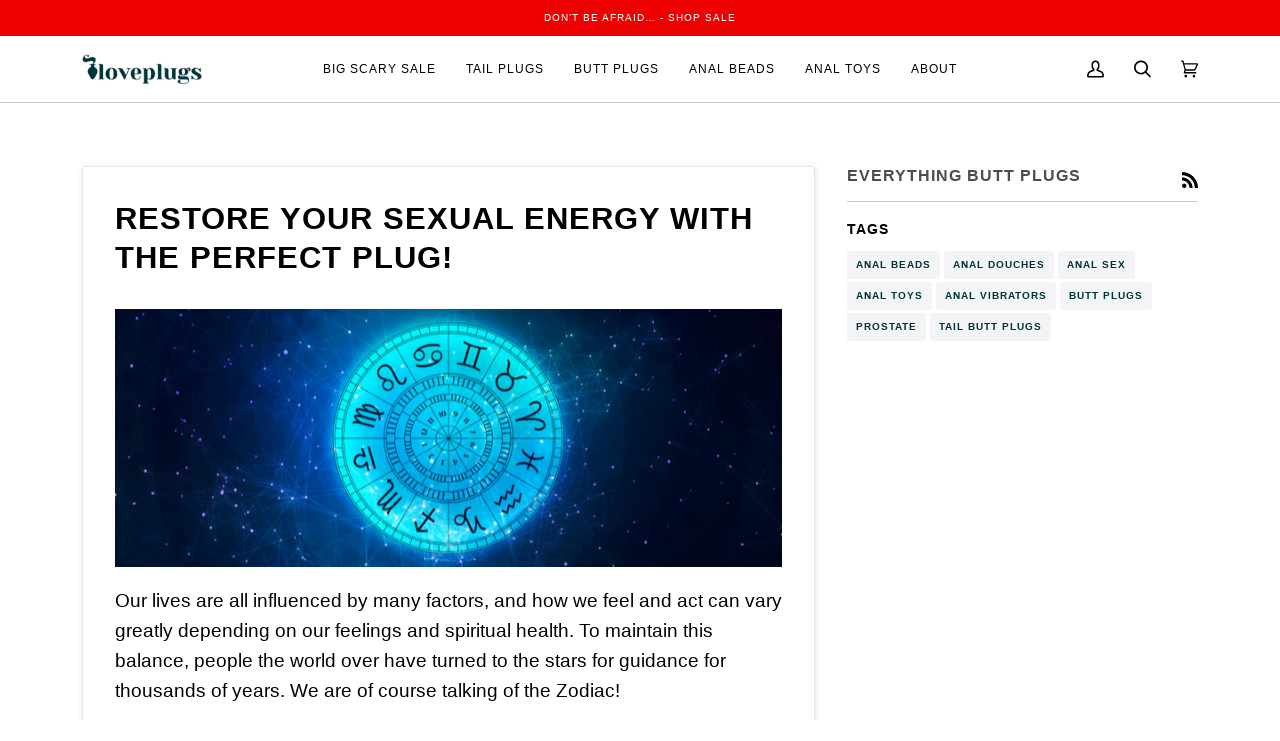

--- FILE ---
content_type: text/javascript
request_url: https://cdn.shopify.com/extensions/019a8106-4189-7008-8102-7f9f159f0b80/wheelio-first-interactive-exit-intent-pop-up-43/assets/index.min.js
body_size: 8370
content:
var _0x2d1c=['rollie','/api/wheelioapp/collectemail','https://wheeliofuncstats.azurewebsites.net','push','AllowIpDuplicates','desktopUserIntent','popupApp','init','AppOnLoad','invalid','find','TriggerCookieSet','Success','getElementsByClassName','dataLayer','complete','ImagesTmp','src','timeout','setAttribute','/app/','EmailValidation','sliceColorSet2','desktopSeconds','code','trigger','removeEventListener','test','cookieExpiresHours','popup','timer','WloScriptsLoaded','Start','IsShopify','Wheelio2','PositionRight','documentElement','scrollTop','multiple\x20calls\x20to\x20index','callback','identify','StartApp','replace','EventClick','generate_lead','SetUsedCookie','wheelio2App','cookieExpiresDays','mobileEventValue','CookieReset','call','click','cId','filter','CryptoJS\x20is\x20missing!!','remove','cookieExpiresMinutes','BigLogo','desktopPersist','StartSpin','/api/wheelioapp/checkduplicates','status','jsonp=','hex','SpinExecuted','desktopEventClick','Custom','Utf8','a[href*=\x27checkout\x27]','value','used','mouseleave','text','track','sliceColorSet4','enc','CountryCode','4e1ff3a7b2cfdb4fa06430930f8fa62b','ERROR!','Rollie','main','Persist','ShowOnlyCodebar','wheelio','hidden','mobileScrollValue','https://cdn.wheelio-app.com/app','name','wloTriggerStart','Reject','_css_path','createElement','mobileUrlValue','CheckMailLoading','createAppScripts','AES','/api/wheelioapp/generatecode','input[id*=\x27checkout\x27]','getTime','Preview','div','mobileScroll','stringify','rel','clientHeight','form[action*=\x27cart\x27]','Domain','mobile','CustomFields','autoInjectCoupon','scratchyApp','Data','rollieApp','Wheelio\x20Spin','?v=','SetAppExitIntent','substring','FirepushSettings','send','hasOwnProperty','scratchy','.js?v=','script','wheelioApp','AppType','wloprvw','wloIp','ShowMailToast','CryptoJS\x20is\x20missing!','Slices','navigator','ExecuteJSONP','body','setTime','1763100997363',';path=/;SameSite=None;Secure','Wheelio','GdprEnable','search','type','Edge','text/javascript','IsMobileDevice','uid=','decrypt','GenerateCodeEvent','setAppSecondsLoad','expires=','AllowEmailDuplicates','/api/wheelioapp/getPreviewsettings','cancel','userAgent','ShowEvent','origin','wloUsedIp','Wheelio2_','Gravity','mobileInterScroll','Content','wlo-codebar-code','Wheelio_','discount=','pageYOffset','/api/wheelioapp/getsettings','indexOf','LoadApp','ConfigureApp','forEach','TextRightToLeft','toString','Rollie_','slice','discountId','Popup','_js_path','substr','location','setEventClickLoad','shop','href','mobileUserIntent','/discount/','ngrok.io','querySelectorAll','setScrollLoad','desktop','InjectCoupon','App','getMilliseconds','setUrlClickLoad','-app-cointainer','getElementById','oldEncodeURIComponent','title','text/css','open','head','wheelio2','Scratchy','https://cdnjs.cloudflare.com/ajax/libs/crypto-js/3.1.2/rollups/aes.js','scrollUp','COUPON_CODE_COOKIE_NAME','desktopScrollValue','MSIE','split','firstChild','MessengerSettings','.css?v=','includes','options','Wheelio\x20Lead','https://cdnjs.cloudflare.com/ajax/libs/libphonenumber-js/1.11.1/libphonenumber-js.min.js','response','Triggers','insertBefore','Texts','constructor','max','offsetHeight','ShopId','Settings','clientY','length','parentNode','{{ShopName}}','scroll','GET','addEventListener','stylesheet','function','cookie','desktopSecondsValue','error','https://api.ipify.org?format=jsonp&callback=wloGetIp','parse','desktopScroll','LoadSettings','Name','Slice','WheelioAppJSONPCallback','Lead','AppObj','Redirect','undefined','SpinEventStarted','async','PushOwlSettings','scrollHeight','link','scrollInterval','phoneNumber','/api/wheelioapp/updatestats','onload','TOS','email','relatedTarget','mobileUrlClick','charAt','develop','AppLoaded','mobileSeconds','Colors','UpdateStats','FreeSpin','CampaignId','desktopUserIntentDelay','appendChild','interval'];(function(_0x7b56f7,_0x35982e){var _0x1a0083=function(_0x5c708c){while(--_0x5c708c){_0x7b56f7['push'](_0x7b56f7['shift']());}};_0x1a0083(++_0x35982e);}(_0x2d1c,0xfb));var _0x4520=function(_0x7b56f7,_0x35982e){_0x7b56f7=_0x7b56f7-0x0;var _0x1a0083=_0x2d1c[_0x7b56f7];return _0x1a0083;};appWlo&&void 0x0!==appWlo&&(console[_0x4520('0xf9')](_0x4520('0x37')),window['WloScriptsLoaded']=!0x0);var appWloUrl='https://dashboard.wheelio-app.com',functionUrl=_0x4520('0x13'),wloEnvironment='production',cdnUrl=_0x4520('0x67'),apiKey=_0x4520('0x5e'),appVersion=_0x4520('0x97');function wloSetCookie(_0x9b807b,_0x2deba6,_0x2e26a4,_0x3f0bb1,_0x46ba9e){var _0x3a9064=new Date();_0x2e26a4>0x0&&_0x3a9064['setTime'](_0x3a9064[_0x4520('0x73')]()+0x18*_0x2e26a4*0x3c*0x3c*0x3e8),_0x3f0bb1>0x0&&_0x3a9064[_0x4520('0x96')](_0x3a9064['getTime']()+0x3c*_0x3f0bb1*0x3c*0x3e8),_0x46ba9e>0x0&&_0x3a9064[_0x4520('0x96')](_0x3a9064['getTime']()+0x3c*_0x46ba9e*0x3e8);var _0xf92dbd=_0x4520('0xa4')+_0x3a9064['toUTCString']();document[_0x4520('0xf7')]=_0x9b807b+'='+_0x2deba6+';'+_0xf92dbd+_0x4520('0x98');}function wloGetCookie(_0x3630c2){for(var _0x4d707b=_0x3630c2+'=',_0x23cb6a=document[_0x4520('0xf7')][_0x4520('0xdd')](';'),_0x24052b=0x0;_0x24052b<_0x23cb6a[_0x4520('0xef')];_0x24052b++){for(var _0x524969=_0x23cb6a[_0x24052b];'\x20'===_0x524969[_0x4520('0x6')](0x0);)_0x524969=_0x524969['substring'](0x1);if(0x0===_0x524969[_0x4520('0xb5')](_0x4d707b))return _0x524969[_0x4520('0x85')](_0x4d707b[_0x4520('0xef')],_0x524969[_0x4520('0xef')]);}return'';}function checkCookies(_0x2f963a){var _0x40f128=wloGetCookie(_0x4520('0x99')),_0x11962b=wloGetCookie(_0x4520('0x60')),_0x2febc7=wloGetCookie(_0x4520('0xd7')),_0x4d19a6=wloGetCookie(_0x4520('0x33')),_0x2e7ba0=wloGetCookie(_0x4520('0xbe'));return null!==_0x2f963a[_0x4520('0x42')]&&(_0x40f128=wloGetCookie(_0x4520('0xb1')+_0x2f963a['CookieReset']),_0x11962b=wloGetCookie(_0x4520('0xbb')+_0x2f963a[_0x4520('0x42')]),_0x2febc7=wloGetCookie('Scratchy_'+_0x2f963a['CookieReset']),_0x4d19a6=wloGetCookie(_0x4520('0xac')+_0x2f963a[_0x4520('0x42')]),_0x2e7ba0=wloGetCookie('Popup_'+_0x2f963a['CookieReset'])),!(''!==_0x40f128&&_0x4520('0x99')===_0x2f963a[_0x4520('0x8d')]||''!==_0x11962b&&_0x4520('0x60')===_0x2f963a['AppType']||''!==_0x2febc7&&_0x4520('0xd7')===_0x2f963a[_0x4520('0x8d')]||''!==_0x4d19a6&&_0x4520('0x33')===_0x2f963a[_0x4520('0x8d')]||''!==_0x2e7ba0&&_0x4520('0xbe')===_0x2f963a[_0x4520('0x8d')])||''!==wloGetCookie('wlo-codebar-code');}function getDocHeight(){var _0x49a733=document;return Math[_0x4520('0xea')](_0x49a733[_0x4520('0x95')][_0x4520('0x108')],_0x49a733[_0x4520('0x35')][_0x4520('0x108')],_0x49a733['body'][_0x4520('0xeb')],_0x49a733['documentElement']['offsetHeight'],_0x49a733[_0x4520('0x95')][_0x4520('0x79')],_0x49a733['documentElement'][_0x4520('0x79')]);}function amountscrolled(){var _0x420416=window['innerHeight']||(document[_0x4520('0x35')]||document[_0x4520('0x95')])[_0x4520('0x79')],_0x479958=getDocHeight(),_0x3af324=window[_0x4520('0xb3')]||(document['documentElement']||document[_0x4520('0x95')][_0x4520('0xf0')]||document['body'])[_0x4520('0x36')],_0x41d4cd=_0x479958-_0x420416;return Math['floor'](_0x3af324/_0x41d4cd*0x64);}function addParameterToURL(_0x3901cc,_0x466b1f){return _0x3901cc+=(_0x3901cc[_0x4520('0xdd')]('?')[0x1]?'&':'?')+_0x466b1f;}function findGetParameter(_0x5dfa49){let _0x5ad556=null,_0x4ea867=[];return location[_0x4520('0x9b')][_0x4520('0xc0')](0x1)[_0x4520('0xdd')]('&')[_0x4520('0xb8')](function(_0x1400b9){_0x4ea867=_0x1400b9[_0x4520('0xdd')]('='),_0x4ea867[0x0]===_0x5dfa49&&(_0x5ad556=decodeURIComponent(_0x4ea867[0x1]));}),_0x5ad556;}function addAnalitics(){'undefined'!=typeof fbq&&fbq(_0x4520('0x5a'),_0x4520('0x101'),{'content_name':_0x4520('0xe3')}),_0x4520('0x104')!=typeof _gaq&&_gaq['push'](['_trackEvent',_0x4520('0x99'),_0x4520('0x101')]),_0x4520('0x104')!=typeof ga&&'function'==typeof ga&&ga(_0x4520('0x87'),'event','Wheelio',_0x4520('0x101')),_0x4520('0x104')!=typeof gtag&&_0x4520('0xf6')==typeof ga&&(window[_0x4520('0x1f')]=window[_0x4520('0x1f')]||[],gtag('event',_0x4520('0x3d'),{'event_label':_0x4520('0x82')}));}function getDeviceType(){const _0x4fe796=navigator[_0x4520('0xa8')];return/(tablet|ipad|playbook|silk)|(android(?!.*mobi))/i[_0x4520('0x2c')](_0x4fe796)?'tablet':/Mobile|iP(hone|od|ad)|Android|BlackBerry|IEMobile|Kindle|Silk-Accelerated|(hpw|web)OS|Opera M(obi|ini)/[_0x4520('0x2c')](_0x4fe796)?_0x4520('0x7c'):_0x4520('0xca');}function pushToIntegration(_0x402e44){if(null!=_0x402e44&&null!=window['klaviyoModulesObject']){let _0xed52b2=window['_learnq']||[];_0x402e44=''!==_0x402e44?_0x402e44['trim']():_0x402e44,_0xed52b2[_0x4520('0x14')]([_0x4520('0x39'),{'$email':_0x402e44}]);}}function generateDiscountCode(_0x2bf60e){return appWlo['generateDiscountCode'](_0x2bf60e);}function extend(_0x3fe84a,_0x15f34c){for(var _0x5cd2f8 in _0x15f34c)_0x15f34c[_0x4520('0x88')](_0x5cd2f8)&&(_0x3fe84a[_0x5cd2f8]=_0x15f34c[_0x5cd2f8]);return _0x3fe84a;}function wloGetIp(_0x40d7a9){return sessionStorage['wloIp']=_0x40d7a9['ip'],_0x40d7a9['ip'];}function isValidGUID(_0x2e32f2){return/^[0-9a-fA-F]{8}-[0-9a-fA-F]{4}-[0-9a-fA-F]{4}-[0-9a-fA-F]{4}-[0-9a-fA-F]{12}$/['test'](_0x2e32f2);}var appWlo={'Settings':{},'AppObj':{},'Triggers':{},'Persist':!0x1,'AppLoaded':!0x1,'EventClick':!0x1,'CampaignId':null,'AppType':null,'Custom':null,'Preview':'1'===findGetParameter(_0x4520('0x8e')),'ShowOnlyCodebar':''!==wloGetCookie(_0x4520('0xb0')),'IsShopify':'undefined'!=typeof Shopify,'ShopId':'','Domain':'','IsMobileDevice':/Android|webOS|iPhone|iPad|iPod|BlackBerry|IEMobile|Opera Mini/i[_0x4520('0x2c')](navigator[_0x4520('0xa8')]),'Slices':[],'SpinEventStarted':!0x1,'SpinExecuted':!0x1,'PositionRight':!0x1,'TextRightToLeft':!0x1,'Reject':!0x1,'Start':function(){var _0x4f5395='';if(!this[_0x4520('0x32')]||_0x4520('0x104')==Shopify['shop']||'undefined'!=typeof shopID&&!0x1!==isValidGUID(shopID)||_0x4520('0x104')!=typeof wloShopID&&!0x1!==isValidGUID(wloShopID)?(_0x4f5395=_0x4520('0x104')!=typeof wloShopID?wloShopID:shopID,this[_0x4520('0x7b')]=encodeURIComponent(window[_0x4520('0xc1')]['hostname'])):(_0x4f5395=Shopify[_0x4520('0xc3')],this[_0x4520('0x7b')]=Shopify['shop'],appWlo[_0x4520('0x7e')]()),this[_0x4520('0xec')]=_0x4f5395,_0x4520('0x104')==typeof CryptoJS||void 0x0===CryptoJS[_0x4520('0x70')]){var _0x5d1200=document[_0x4520('0x6c')]('script');_0x5d1200[_0x4520('0x22')]=_0x4520('0xd8'),_0x5d1200[_0x4520('0x9c')]='text/javascript',_0x5d1200[_0x4520('0x106')]=!0x0,document[_0x4520('0xd5')]['appendChild'](_0x5d1200);}appWlo[_0x4520('0xfd')](_0x4f5395,async function(_0x3a90b8){if(!0x1===_0x3a90b8['Success'])return;if(_0x4520('0x104')==typeof CryptoJS&&(console[_0x4520('0xf9')](_0x4520('0x91')),await new Promise(_0x59303a=>setTimeout(_0x59303a,0x7d0)),_0x4520('0x104')==typeof CryptoJS))return void console[_0x4520('0xf9')](_0x4520('0x47'));let _0x4cdbf4=CryptoJS[_0x4520('0x70')][_0x4520('0xa1')](_0x3a90b8,appWlo[_0x4520('0x74')]?_0x4f5395:appWlo['Domain'])[_0x4520('0xba')](CryptoJS[_0x4520('0x5c')][_0x4520('0x54')]);if(_0x4cdbf4=JSON['parse'](_0x4cdbf4),!0x1===checkCookies(_0x4cdbf4)&&!0x1===appWlo['Preview'])return;if(appWlo['Settings']=_0x4cdbf4[_0x4520('0xcc')],appWlo[_0x4520('0xed')][_0x4520('0xa5')]=_0x4cdbf4[_0x4520('0xa5')],appWlo[_0x4520('0xed')][_0x4520('0x15')]=_0x4cdbf4[_0x4520('0x15')],appWlo[_0x4520('0xed')]['EmailValidation']=_0x4cdbf4[_0x4520('0x26')],appWlo[_0x4520('0xed')][_0x4520('0x42')]=_0x4cdbf4['CookieReset'],appWlo[_0x4520('0xed')]['MessengerSettings']=_0x4cdbf4[_0x4520('0xdf')],appWlo['Settings'][_0x4520('0x107')]=_0x4cdbf4['PushOwlSettings'],appWlo[_0x4520('0xed')][_0x4520('0x86')]=_0x4cdbf4[_0x4520('0x86')],appWlo[_0x4520('0xed')][_0x4520('0xc')]=_0x4cdbf4[_0x4520('0xc')],appWlo[_0x4520('0xed')][_0x4520('0x34')]=appWlo[_0x4520('0x34')],appWlo[_0x4520('0xed')][_0x4520('0xb9')]=appWlo[_0x4520('0xb9')],appWlo['AppType']=_0x4cdbf4[_0x4520('0x8d')],appWlo[_0x4520('0xd')]=_0x4cdbf4['Id'],appWlo[_0x4520('0xcb')]=_0x4cdbf4[_0x4520('0xcb')],appWlo[_0x4520('0x53')]=_0x4cdbf4[_0x4520('0x53')],appWlo[_0x4520('0xe6')]=_0x4cdbf4[_0x4520('0xe6')],appWlo['Persist']=appWlo['IsMobileDevice']?appWlo[_0x4520('0xe6')]['mobilePersist']:appWlo[_0x4520('0xe6')][_0x4520('0x4b')],void 0x0!==appWlo[_0x4520('0xed')][_0x4520('0x7d')][_0x4520('0x1b')](_0x304de9=>'phoneNumber'===_0x304de9['id'])&&_0x4520('0x104')==typeof libphonenumber){var _0x2cd9cc=document[_0x4520('0x6c')](_0x4520('0x8b'));_0x2cd9cc['src']=_0x4520('0xe4'),_0x2cd9cc[_0x4520('0x9c')]=_0x4520('0x9e'),_0x2cd9cc[_0x4520('0x106')]=!0x0,document[_0x4520('0xd5')][_0x4520('0xf')](_0x2cd9cc);}if(!appWlo[_0x4520('0xed')]['AllowIpDuplicates']){var _0x2649e7=document['createElement'](_0x4520('0x8b'));_0x2649e7[_0x4520('0x22')]=_0x4520('0xfa'),_0x2649e7[_0x4520('0x9c')]=_0x4520('0x9e'),_0x2649e7[_0x4520('0x106')]=!0x0,document['head'][_0x4520('0xf')](_0x2649e7);}let _0x1fb49b=appWlo[_0x4520('0xb7')](appWlo[_0x4520('0xed')],appWlo[_0x4520('0xa9')],appWlo['SpinEvent'],appWlo[_0x4520('0xa2')],appWlo['CollectEvent'],appWlo['RejectEvent'],appWlo[_0x4520('0x3a')],appWlo[_0x4520('0x7e')]);'Wheelio'===appWlo[_0x4520('0x8d')]?appWlo[_0x4520('0x8c')][_0x4520('0xb6')](function(){appWlo[_0x4520('0x102')]=appWlo[_0x4520('0x8c')][_0x4520('0xb7')](_0x1fb49b),appWlo['AppOnLoad']();}):'Wheelio2'===appWlo[_0x4520('0x8d')]?appWlo[_0x4520('0x3f')][_0x4520('0xb6')](function(){appWlo[_0x4520('0x102')]=appWlo[_0x4520('0x3f')][_0x4520('0xb7')](_0x1fb49b),appWlo['AppOnLoad']();}):_0x4520('0x60')===appWlo[_0x4520('0x8d')]?appWlo[_0x4520('0x81')]['LoadApp'](function(){appWlo[_0x4520('0x102')]=appWlo[_0x4520('0x81')][_0x4520('0xb7')](_0x1fb49b),appWlo['AppOnLoad']();}):_0x4520('0xd7')===appWlo[_0x4520('0x8d')]?appWlo[_0x4520('0x7f')][_0x4520('0xb6')](function(){appWlo['AppObj']=appWlo['scratchyApp'][_0x4520('0xb7')](_0x1fb49b),appWlo[_0x4520('0x19')]();}):_0x4520('0xbe')===appWlo[_0x4520('0x8d')]&&appWlo[_0x4520('0x17')][_0x4520('0xb6')](function(){appWlo['AppObj']=appWlo[_0x4520('0x17')][_0x4520('0xb7')](_0x1fb49b),appWlo['AppOnLoad']();});});},'AppOnLoad'(){appWlo[_0x4520('0x9f')]&&appWlo[_0x4520('0xe6')]['mobileInterScroll']?appWlo[_0x4520('0x3a')]():(appWlo[_0x4520('0x84')](),appWlo[_0x4520('0xa3')](),appWlo[_0x4520('0xce')](),appWlo[_0x4520('0xc9')](),appWlo[_0x4520('0xc2')]());},'LoadSettings':function(_0x37c00e,_0x26b0b8){var _0x1b30ba=function(_0x119158){_0x26b0b8(_0x119158);};const _0x17f0bd=findGetParameter(_0x4520('0x8e')),_0x4ea218=findGetParameter(_0x4520('0x45'));'1'===_0x17f0bd?appWlo[_0x4520('0x94')](appWloUrl+_0x4520('0xa6'),{'d':_0x37c00e,'c':null!=_0x4ea218?_0x4ea218:''},_0x1b30ba):appWlo['ExecuteJSONP'](appWloUrl+_0x4520('0xb4'),{'s':_0x37c00e,'d':appWlo[_0x4520('0x7b')],'cu':encodeURIComponent(window[_0x4520('0xc1')][_0x4520('0xc4')])},_0x1b30ba);},'ConfigureApp':function(_0x19d77a,_0x441091,_0x232d4b,_0x4794b4,_0x27cb11,_0x597052,_0x741e3d){var _0x4b9478=_0x19d77a[_0x4520('0xe8')],_0xd4e183=_0x19d77a[_0x4520('0xa')][0x0];return _0x19d77a['Coupons'][_0x4520('0xb8')](_0x5da355=>{var _0x34f033='';0x1===_0x5da355['Slice']||0x5===_0x5da355['Slice']||0x9===_0x5da355['Slice']?_0x34f033=_0xd4e183['sliceColorSet1'][_0x4520('0x50')]:0x2===_0x5da355['Slice']||0x6===_0x5da355[_0x4520('0xff')]||0xa===_0x5da355['Slice']?_0x34f033=_0xd4e183[_0x4520('0x27')][_0x4520('0x50')]:0x3===_0x5da355['Slice']||0x7===_0x5da355[_0x4520('0xff')]||0xb===_0x5da355[_0x4520('0xff')]?_0x34f033=_0xd4e183['sliceColorSet3']['hex']:0x4!==_0x5da355[_0x4520('0xff')]&&0x8!==_0x5da355['Slice']&&0xc!==_0x5da355[_0x4520('0xff')]||(_0x34f033=_0xd4e183[_0x4520('0x5b')]['hex']),this[_0x4520('0x92')]['push']({'id':_0x5da355['Id'],'gravity':_0x5da355[_0x4520('0xad')],'text':_0x5da355[_0x4520('0xfe')],'code':_0x5da355['Code'],'fill':_0x34f033,'type':_0x5da355['Type'],'settings':_0x5da355['Settings'],'redirect':_0x5da355[_0x4520('0x103')]});}),_0x4b9478[_0x4520('0xd2')]=_0x4b9478[_0x4520('0xd2')][_0x4520('0x3b')](_0x4520('0xf1'),_0x19d77a['ShopName']),{'texts':_0x4b9478,'gdprEnable':_0x19d77a[_0x4520('0x9a')],'slices':this[_0x4520('0x92')],'bigLogo':_0x19d77a[_0x4520('0x4a')],'smallLogo':_0x19d77a['SmallLogo'],'color':_0xd4e183,'images':JSON[_0x4520('0xfb')](_0x19d77a[_0x4520('0x21')]),'customAppContainer':appWlo[_0x4520('0x9f')]&&appWlo[_0x4520('0xe6')][_0x4520('0xae')]?appWlo[_0x4520('0xe6')]['mobileInterScrollValue']:null,'triggers':appWlo[_0x4520('0xe6')],'customFields':_0x19d77a[_0x4520('0x7d')],'customBars':_0x19d77a['CustomBars'],'messengerSettings':_0x19d77a[_0x4520('0xdf')],'pushOwlSettings':_0x19d77a[_0x4520('0x107')],'firepushSettings':_0x19d77a[_0x4520('0x86')],'showEvent':_0x441091,'spinEvent':_0x232d4b,'generateEvent':_0x4794b4,'collectEvent':_0x27cb11,'rejectEvent':_0x597052,'startApp':_0x741e3d,'persist':appWlo[_0x4520('0x62')],'tos':_0x19d77a[_0x4520('0x2')],'countryCode':_0x19d77a[_0x4520('0x5d')],'freeSpin':_0x19d77a[_0x4520('0xc')],'positionRight':_0x19d77a['PositionRight'],'textRightToLeft':_0x19d77a[_0x4520('0xb9')],'content':_0x19d77a[_0x4520('0xaf')],'apiKey':apiKey};},'SpinEvent':function(_0x2a9761){if(appWlo[_0x4520('0x105')])return;let _0x3cd715=appWlo['Settings'][_0x4520('0x7d')][_0x4520('0x1b')](_0x91919b=>'phoneNumber'==_0x91919b['id']),_0x566fdc=appWlo[_0x4520('0xed')]['CustomFields'][_0x4520('0x1b')](_0xc3738=>_0x4520('0x3')==_0xc3738['id']);if(appWlo[_0x4520('0x105')]=!0x0,appWlo[_0x4520('0xed')][_0x4520('0xc')]||appWlo[_0x4520('0xed')][_0x4520('0xa5')]&&!appWlo[_0x4520('0xed')][_0x4520('0x26')]||null!=_0x566fdc&&!_0x566fdc[_0x4520('0x61')]&&null==_0x3cd715||appWlo[_0x4520('0x74')])return addAnalitics(),appWlo['AppObj'][_0x4520('0x4c')](),void(appWlo['Persist']&&(appWlo[_0x4520('0x62')]=!0x1,appWlo[_0x4520('0x3e')]()));if(appWlo['AppObj'][_0x4520('0x6e')](!0x0),''===(_0x2a9761=null!=_0x566fdc&&_0x4520('0xbe')!==appWlo[_0x4520('0x8d')]?_0x566fdc[_0x4520('0x56')]:_0x2a9761))return appWlo[_0x4520('0x102')]['ShowMailToast']('email',_0x4520('0x1a')),void(appWlo['SpinEventStarted']=!0x1);let _0x390493={'d':appWlo[_0x4520('0xec')],'c':appWlo[_0x4520('0xd')],'e':window['oldEncodeURIComponent']?oldEncodeURIComponent(_0x2a9761):encodeURIComponent(_0x2a9761),'v':!0x1};if(appWlo[_0x4520('0xed')][_0x4520('0x7d')][_0x4520('0xb8')](_0x148bb9=>{_0x4520('0x3')===_0x148bb9['id']&&!0x0===_0x148bb9[_0x4520('0x61')]&&(_0x390493['v']=!0x0);}),!appWlo['Settings'][_0x4520('0x15')]&&null!=sessionStorage[_0x4520('0x8f')]&&localStorage[_0x4520('0xab')]==sessionStorage[_0x4520('0x8f')])return appWlo['SpinEventStarted']=!0x1,null==_0x566fdc||!_0x566fdc[_0x4520('0x61')]&&null==_0x3cd715?null!=_0x3cd715&&_0x3cd715['main']&&appWlo[_0x4520('0x102')][_0x4520('0x90')](_0x4520('0x10b'),_0x4520('0x57')):appWlo['AppObj'][_0x4520('0x90')](_0x4520('0x3'),'used'),void appWlo[_0x4520('0x102')]['CheckMailLoading'](!0x1);appWlo[_0x4520('0x94')](appWloUrl+_0x4520('0x4d'),_0x390493,function(_0xf48677){_0xf48677[_0x4520('0x1d')]?(appWlo[_0x4520('0xed')]['AllowIpDuplicates']||(localStorage[_0x4520('0xab')]=sessionStorage['wloIp']),addAnalitics(),appWlo[_0x4520('0x102')][_0x4520('0x4c')](),appWlo['Persist']&&(appWlo[_0x4520('0x62')]=!0x1,appWlo[_0x4520('0x3e')]())):(appWlo[_0x4520('0x105')]=!0x1,null==_0x566fdc||!_0x566fdc[_0x4520('0x61')]&&null==_0x3cd715?null!=_0x3cd715&&_0x3cd715[_0x4520('0x61')]&&appWlo['AppObj'][_0x4520('0x90')](_0x4520('0x10b'),_0x4520('0x57')):appWlo[_0x4520('0x102')][_0x4520('0x90')](_0x4520('0x3'),'used')),appWlo[_0x4520('0x102')][_0x4520('0x6e')](!0x1);});},'CollectEvent':function(_0x3f58a2,_0x492da3,_0x184181,_0x31f43a,_0x5d73e7){if(_0x3f58a2)if(appWlo[_0x4520('0x74')])appWlo[_0x4520('0x51')]=!0x0;else{appWlo[_0x4520('0xcb')]&&(wloSetCookie(_0x4520('0xda'),_0x3f58a2[_0x4520('0x29')],0x1,0x0,0x0),appWlo[_0x4520('0x7e')]());var _0x1f2833={'d':appWlo[_0x4520('0xec')],'c':appWlo[_0x4520('0xd')],'e':window[_0x4520('0xd1')]?oldEncodeURIComponent(_0x3f58a2[_0x4520('0x3')]):encodeURIComponent(_0x3f58a2[_0x4520('0x3')]),'coi':_0x3f58a2['id'],'cod':encodeURIComponent(_0x3f58a2['code']),'cot':encodeURIComponent(_0x3f58a2[_0x4520('0x59')]),'di':null==_0x3f58a2[_0x4520('0xbd')]?null:_0x3f58a2[_0x4520('0xbd')],'cf':encodeURIComponent(JSON[_0x4520('0x77')](_0x492da3)),'dorg':encodeURIComponent(window[_0x4520('0xc1')][_0x4520('0xaa')]),'curl':encodeURIComponent(window[_0x4520('0xc1')][_0x4520('0xc4')]),'dev':getDeviceType(),'prw':appWlo[_0x4520('0x74')],'cg':void 0x0===_0x184181?null:_0x184181,'ce':void 0x0===_0x31f43a?null:_0x31f43a,'cs':void 0x0===_0x5d73e7?null:_0x5d73e7};pushToIntegration(_0x3f58a2[_0x4520('0x3')]),appWlo[_0x4520('0x94')](appWloUrl+_0x4520('0x12'),_0x1f2833,function(_0x6fde61){appWlo[_0x4520('0x51')]=!0x0;});}else alert(_0x4520('0x5f'));},'RejectEvent':function(){appWlo[_0x4520('0x6a')]||(appWlo[_0x4520('0xb')](!0x1,!0x1,!0x1,!0x0),appWlo[_0x4520('0x6a')]=!0x0);},'UpdateStats':function(_0x4b69ed,_0x37181e,_0x49caf8,_0x36b0c9){if(!appWlo[_0x4520('0x74')]&&!appWlo[_0x4520('0x63')]){var _0x182ab2={'shopId':appWlo['ShopId'],'campaignId':appWlo[_0x4520('0xd')],'show':_0x4b69ed,'spin':_0x37181e,'collect':_0x49caf8,'reject':_0x36b0c9,'device':getDeviceType()},_0x3e2037=function(_0x4dac98){};_0x4520('0x7')===wloEnvironment?appWlo[_0x4520('0x94')](appWloUrl+_0x4520('0x0'),_0x182ab2,_0x3e2037):appWlo[_0x4520('0x94')](functionUrl+'/api/WheelioStats',_0x182ab2,_0x3e2037);}},'GenerateCodeEvent':function(_0x52bf39){var _0x2cee87=appWlo['Slices'][_0x52bf39],_0x1a8d7b={'d':appWlo[_0x4520('0x7b')],'c':appWlo[_0x4520('0xd')],'co':_0x2cee87['id']};appWlo[_0x4520('0x94')](appWloUrl+_0x4520('0x71'),_0x1a8d7b,function(_0x54f624){_0x54f624[_0x4520('0x1d')]&&appWlo[_0x4520('0x102')][_0x4520('0xa2')](_0x54f624[_0x4520('0x80')]['id'],_0x54f624[_0x4520('0x80')]['code'],_0x54f624[_0x4520('0x80')]['counter']);});},'ExecuteJSONP':function(_0x1eafae,_0x2160e4,_0x6c7725){var _0x3793d9=_0x4520('0x100')+new Date()[_0x4520('0xcd')]();window[_0x3793d9]=_0x6c7725;for(var _0x4e6424=[_0x4520('0x4f')+_0x3793d9],_0x9473b=Object['getOwnPropertyNames'](_0x2160e4),_0x480e57=0x0;_0x480e57<_0x9473b['length'];_0x480e57++){var _0x14ebbe=_0x9473b[_0x480e57],_0xdeebec=_0x2160e4[_0x14ebbe];if(null!=_0xdeebec&&void 0x0!==_0xdeebec&&_0xdeebec[_0x4520('0xe9')]===Array)for(var _0x5970d2=0x0;_0x5970d2<_0xdeebec['length'];_0x5970d2++)_0x4e6424[_0x4520('0x14')](_0x14ebbe+'['+_0x5970d2+']='+_0xdeebec[_0x5970d2]);else _0x4e6424[_0x4520('0x14')](_0x14ebbe+'='+_0xdeebec);}_0x4e6424[_0x4520('0x14')](_0x4520('0xa0')+new Date()[_0x4520('0xcd')]());var _0x19cda9='?'+_0x4e6424['join']('&'),_0x3fa4ef=document[_0x4520('0x6c')]('script');_0x3fa4ef[_0x4520('0x22')]=_0x1eafae+_0x19cda9,_0x3fa4ef[_0x4520('0x106')]=!0x0,_0x3fa4ef[_0x4520('0x9c')]=_0x4520('0x9e'),document[_0x4520('0xd5')]['appendChild'](_0x3fa4ef);},'SetAppExitIntent':function(){if(!(appWlo[_0x4520('0x8')]||appWlo[_0x4520('0x63')]||appWlo[_0x4520('0x1c')]())&&(!appWlo[_0x4520('0x9f')]||appWlo[_0x4520('0xe6')][_0x4520('0xc5')])&&(appWlo[_0x4520('0x9f')]||appWlo[_0x4520('0xe6')][_0x4520('0x16')])){var _0x4206f8=function(_0x1592cf){if(!(appWlo['AppLoaded']||appWlo['ShowOnlyCodebar']||appWlo['TriggerCookieSet']())){var _0x49d7bc=window[_0x4520('0x93')][_0x4520('0xa8')];_0x49d7bc['indexOf'](_0x4520('0xdc'))>0x0||_0x49d7bc[_0x4520('0xb5')](_0x4520('0x9d'))>0x0?null===_0x1592cf['toElement']&&null===_0x1592cf[_0x4520('0x4')]&&(appWlo[_0x4520('0x3a')](),document[_0x4520('0x35')][_0x4520('0x2b')](_0x4520('0x58'),_0x4206f8,!0x1)):_0x1592cf[_0x4520('0xee')]<0x0&&(appWlo[_0x4520('0x3a')](),document[_0x4520('0x35')][_0x4520('0x2b')](_0x4520('0x58'),_0x4206f8,!0x1));}},_0x4ca365=function(){if((!appWlo[_0x4520('0x9f')]||appWlo[_0x4520('0xe6')][_0x4520('0xc5')])&&(appWlo['IsMobileDevice']||appWlo[_0x4520('0xe6')][_0x4520('0x16')]))new _0x3de6bf(function(){new _0x3de6bf(_0x2e679f,{'trigger':_0x4520('0xd9'),'percentUp':0xa});},{'trigger':'scrollDown','percentDown':0x32});function _0x3de6bf(_0x1ed4fa,_0x53620d){this['complete']=!0x1,this[_0x4520('0x38')]=_0x1ed4fa,this[_0x4520('0x2f')]=null,this[_0x4520('0x10')]=null,this[_0x4520('0xe2')]=extend({'trigger':_0x4520('0x23'),'target':'','timeout':0x0,'percentDown':0x32,'percentUp':0xa,'scrollInterval':0x3e8},_0x53620d),this['init']=function(){if('scrollDown'==this['options']['trigger']){var _0x4a6166=document[_0x4520('0x35')][_0x4520('0x36')],_0xa9be20=document[_0x4520('0x95')][_0x4520('0xeb')],_0x4e7406=this;_0xa9be20>0x0&&(this[_0x4520('0x10')]=setInterval(function(){var _0x249ad3=document['documentElement']['scrollTop']-_0x4a6166;_0x249ad3<0x0&&(_0x249ad3=0x0,_0x4a6166=document[_0x4520('0x35')][_0x4520('0x36')]),parseFloat(_0x249ad3)/parseFloat(_0xa9be20)>parseFloat(_0x4e7406[_0x4520('0xe2')]['percentDown'])/0x64&&(clearInterval(_0x4e7406[_0x4520('0x10')]),_0x4e7406[_0x4520('0x10')]=null,_0x4e7406[_0x4520('0x20')]||(_0x4e7406[_0x4520('0x38')](),_0x4e7406['complete']=!0x0));},this['options'][_0x4520('0x10a')]));}else if(_0x4520('0xd9')==this['options'][_0x4520('0x2a')]){_0x4a6166=document[_0x4520('0x35')][_0x4520('0x36')],_0xa9be20=document[_0x4520('0x95')]['offsetHeight'],_0x4e7406=this;_0xa9be20>0x0&&(this[_0x4520('0x10')]=setInterval(function(){var _0x703d22=_0x4a6166-document[_0x4520('0x35')]['scrollTop'];_0x703d22<0x0&&(_0x703d22=0x0,_0x4a6166=document[_0x4520('0x35')]['scrollTop']),parseFloat(_0x703d22)/parseFloat(_0xa9be20)>parseFloat(_0x4e7406['options']['percentUp'])/0x64&&(clearInterval(_0x4e7406['interval']),_0x4e7406[_0x4520('0x10')]=null,_0x4e7406[_0x4520('0x20')]||(_0x4e7406[_0x4520('0x38')](),_0x4e7406['complete']=!0x0));},this[_0x4520('0xe2')][_0x4520('0x10a')]));}else'timeout'==this[_0x4520('0xe2')]['trigger']&&(this[_0x4520('0x2f')]=setTimeout(this[_0x4520('0x38')],this[_0x4520('0xe2')][_0x4520('0x23')]));},this[_0x4520('0xa7')]=function(){null!==this[_0x4520('0x2f')]&&(clearTimeout(this[_0x4520('0x2f')]),this[_0x4520('0x2f')]=null),null!==this[_0x4520('0x10')]&&(clearInterval(this[_0x4520('0x10')]),this[_0x4520('0x10')]=null),this['complete']=!0x0;},this[_0x4520('0x18')]();}function _0x2e679f(){appWlo['AppLoaded']||appWlo[_0x4520('0x63')]||appWlo[_0x4520('0x1c')]()||appWlo[_0x4520('0x3a')](),document[_0x4520('0x35')]['removeEventListener']('touchmove',_0x4ca365,!0x1);}};if(appWlo[_0x4520('0x9f')])appWlo[_0x4520('0x9f')]&&document[_0x4520('0x35')][_0x4520('0xf4')]('touchmove',_0x4ca365,!0x1);else{var _0x17267e=appWlo[_0x4520('0xe6')]['desktopUserIntentDelay']?appWlo['Triggers'][_0x4520('0xe')]:0x0;setTimeout(function(){document[_0x4520('0x35')][_0x4520('0xf4')]('mouseleave',_0x4206f8,!0x1);},0x3e8*_0x17267e);}}},'setAppSecondsLoad':function(){if(!(appWlo['AppLoaded']||appWlo[_0x4520('0x63')]||appWlo[_0x4520('0x1c')]())&&(!appWlo[_0x4520('0x9f')]||appWlo[_0x4520('0xe6')][_0x4520('0x9')])&&(appWlo[_0x4520('0x9f')]||appWlo['Triggers'][_0x4520('0x28')])){var _0xf41b05=appWlo[_0x4520('0x9f')]?appWlo[_0x4520('0xe6')]['mobileSecondsValue']:appWlo[_0x4520('0xe6')][_0x4520('0xf8')];setTimeout(function(){appWlo[_0x4520('0x3a')]();},0x3e8*_0xf41b05);}},'setUrlClickLoad':function(){if(appWlo[_0x4520('0x8')]||appWlo[_0x4520('0x63')]||appWlo[_0x4520('0x1c')]())return;if(appWlo[_0x4520('0x9f')]&&!appWlo['Triggers'][_0x4520('0x5')]||!appWlo[_0x4520('0x9f')]&&!appWlo[_0x4520('0xe6')]['desktopUrlClick'])return;let _0x4d7907=appWlo['IsMobileDevice']?appWlo[_0x4520('0xe6')][_0x4520('0x6d')]:appWlo[_0x4520('0xe6')]['desktopUrlValue'];window[_0x4520('0xc1')][_0x4520('0xc4')]===_0x4d7907&&appWlo[_0x4520('0x3a')]();},'setScrollLoad':function(){if(appWlo['AppLoaded']||appWlo[_0x4520('0x63')]||appWlo[_0x4520('0x1c')]())return;if(appWlo[_0x4520('0x9f')]&&!appWlo['Triggers'][_0x4520('0x76')]||!appWlo[_0x4520('0x9f')]&&!appWlo[_0x4520('0xe6')][_0x4520('0xfc')])return;let _0x3e92d4=appWlo[_0x4520('0x9f')]?appWlo[_0x4520('0xe6')][_0x4520('0x66')]:appWlo[_0x4520('0xe6')][_0x4520('0xdb')];window['addEventListener'](_0x4520('0xf2'),function(){if(appWlo[_0x4520('0x8')]||appWlo[_0x4520('0x63')]||appWlo['TriggerCookieSet']())return;amountscrolled()>=_0x3e92d4&&appWlo[_0x4520('0x3a')]();},!0x1);},'setEventClickLoad':function(){if(appWlo[_0x4520('0x8')]||appWlo[_0x4520('0x63')]||appWlo[_0x4520('0x1c')]())return;if(appWlo[_0x4520('0x9f')]&&!appWlo[_0x4520('0xe6')]['mobileEventClick']||!appWlo[_0x4520('0x9f')]&&!appWlo[_0x4520('0xe6')][_0x4520('0x52')])return;let _0x156d28=appWlo[_0x4520('0x9f')]?appWlo[_0x4520('0xe6')][_0x4520('0x41')]:appWlo[_0x4520('0xe6')]['desktopEventValue'];if(''!==_0x156d28){let _0x45c937=_0x156d28[_0x4520('0xdd')](',')[_0x4520('0x46')](_0x2724e1=>'#'===_0x2724e1[_0x4520('0x6')](0x0)),_0x344b9b=_0x156d28[_0x4520('0xdd')](',')[_0x4520('0x46')](_0x1452a5=>'.'===_0x1452a5[_0x4520('0x6')](0x0));_0x45c937['forEach'](_0x3d3a96=>{const _0x4d19cf=document['getElementById'](_0x3d3a96[_0x4520('0xc0')](0x1));_0x4d19cf&&(appWlo[_0x4520('0x3c')]=!0x0,_0x4d19cf['addEventListener'](_0x4520('0x44'),_0x2b9fa2=>{appWlo[_0x4520('0x3a')]();}));}),_0x344b9b['forEach'](_0x4234a3=>{[][_0x4520('0xbc')][_0x4520('0x43')](document[_0x4520('0x1e')](_0x4234a3[_0x4520('0xc0')](0x1)))[_0x4520('0xb8')](_0x1648d9=>{appWlo[_0x4520('0x3c')]=!0x0,_0x1648d9[_0x4520('0xf4')](_0x4520('0x44'),_0x554015=>{appWlo[_0x4520('0x3a')]();});});});}},'autoInjectCoupon':function(){let _0x469823=wloGetCookie('COUPON_CODE_COOKIE_NAME');if(_0x469823){var _0x3a639a=new XMLHttpRequest();_0x3a639a[_0x4520('0xd4')](_0x4520('0xf3'),_0x4520('0xc6')+_0x469823,!0x0),_0x3a639a['onload']=function(){if(this[_0x4520('0x4e')]>=0xc8&&this['status']<0x190)this[_0x4520('0xe5')];},_0x3a639a[_0x4520('0x87')](),[_0x4520('0x7a'),'form[action*=\x27checkout\x27]']['forEach'](_0x58720a=>{let _0x14ef21=document['querySelectorAll'](_0x58720a);if(_0x14ef21[_0x4520('0xef')]>0x0)for(let _0x213b05=0x0,_0xf332b9=_0x14ef21[_0x4520('0xef')];_0x213b05<_0xf332b9;_0x213b05++){let _0x18b330=_0x14ef21[_0x213b05],_0x52098d=document[_0x4520('0x6c')]('input');_0x52098d[_0x4520('0x9c')]=_0x4520('0x65'),_0x52098d[_0x4520('0x68')]='discount',_0x52098d[_0x4520('0x56')]=_0x469823,_0x18b330[_0x4520('0xe7')](_0x52098d,_0x18b330[_0x4520('0xde')]);}}),[_0x4520('0x55'),_0x4520('0x72')][_0x4520('0xb8')](_0x548404=>{let _0x55a806=document[_0x4520('0xc8')](_0x548404);if(_0x55a806[_0x4520('0xef')]>0x0)for(let _0x3123cc=0x0,_0x5c0080=_0x55a806[_0x4520('0xef')];_0x3123cc<_0x5c0080;_0x3123cc++){let _0x3857b3=_0x55a806[_0x3123cc];if(_0x3857b3&&void 0x0!==_0x3857b3[_0x4520('0xc4')]){let _0x2b4498=addParameterToURL(_0x3857b3[_0x4520('0xc4')],_0x4520('0xb2')+_0x469823);_0x3857b3['href']=_0x2b4498;}}});}},'StartApp':function(){appWlo[_0x4520('0x8')]&&(appWlo[_0x4520('0x62')]||appWlo[_0x4520('0x3c')])?appWlo[_0x4520('0x102')][_0x4520('0x31')]():appWlo[_0x4520('0x8')]||(appWlo[_0x4520('0x102')][_0x4520('0x31')](),appWlo['Persist']||appWlo[_0x4520('0x3e')](),appWlo[_0x4520('0x74')]||wloSetCookie(_0x4520('0x69'),!0x0,appWlo[_0x4520('0xe6')][_0x4520('0x40')],appWlo[_0x4520('0xe6')]['cookieExpiresHours'],appWlo[_0x4520('0xe6')]['cookieExpiresMinutes']),appWlo[_0x4520('0x8')]=!0x0,appWlo[_0x4520('0xb')](!0x0,!0x1,!0x1,!0x1));},'TriggerCookieSet':function(){return!appWlo[_0x4520('0x74')]&&wloGetCookie(_0x4520('0x69'));},'SetUsedCookie':function(){let _0xe77794=appWlo[_0x4520('0x8d')];null!==appWlo[_0x4520('0xed')][_0x4520('0x42')]&&(_0xe77794=_0xe77794+'_'+appWlo['Settings'][_0x4520('0x42')]),(appWlo[_0x4520('0xe6')]['cookieExpiresDays']>0x0||appWlo[_0x4520('0xe6')][_0x4520('0x2d')]>0x0||appWlo[_0x4520('0xe6')][_0x4520('0x49')]>0x0)&&!0x1===appWlo[_0x4520('0x74')]&&wloSetCookie(_0xe77794,appWlo[_0x4520('0xec')],appWlo['Triggers'][_0x4520('0x40')],appWlo[_0x4520('0xe6')]['cookieExpiresHours'],appWlo['Triggers'][_0x4520('0x49')]);},'createAppScripts':function(_0x4ca433,_0x1a70da){var _0xf7fbad=document[_0x4520('0x6c')](_0x4520('0x109')),_0x5b5578='';const _0x13109e=appWloUrl[_0x4520('0xe1')](_0x4520('0xc7'))?appWloUrl+_0x4520('0x25')+_0x4ca433+'/'+_0x4ca433+_0x4520('0xe0')+appVersion:cdnUrl+'/'+_0x4ca433+'/'+_0x4ca433+'.css?v='+appVersion;if(this[_0x4520('0x32')]){const _0x560ff0=document[_0x4520('0xd0')](_0x4ca433+_0x4520('0x6b'));_0x5b5578=_0x560ff0?_0x560ff0[_0x4520('0x56')]:_0x13109e;}else _0x5b5578=_0x13109e;if(_0xf7fbad[_0x4520('0x24')](_0x4520('0xc4'),_0x5b5578),_0xf7fbad[_0x4520('0x24')](_0x4520('0x78'),_0x4520('0xf5')),_0xf7fbad[_0x4520('0x24')](_0x4520('0x59'),_0x4520('0xd3')),document[_0x4520('0xd5')]['appendChild'](_0xf7fbad),null!==appWlo[_0x4520('0x53')]&&''!==appWlo[_0x4520('0x53')]){var _0x4a86e0=document['createElement'](_0x4520('0x109'));_0x4a86e0['setAttribute']('href',appWlo['Custom']+_0x4520('0x83')+appVersion),_0x4a86e0[_0x4520('0x24')]('rel',_0x4520('0xf5')),_0x4a86e0[_0x4520('0x24')](_0x4520('0x59'),'text/css'),document[_0x4520('0xd5')][_0x4520('0xf')](_0x4a86e0);}var _0xb097e7=document['createElement']('script');const _0x1559ae=appWloUrl['includes']('ngrok.io')?appWloUrl+_0x4520('0x25')+_0x4ca433+'/'+_0x4ca433+_0x4520('0x8a')+appVersion:cdnUrl+'/'+_0x4ca433+'/'+_0x4ca433+_0x4520('0x8a')+appVersion;if(this[_0x4520('0x32')]){const _0x5066bc=document[_0x4520('0xd0')](_0x4ca433+_0x4520('0xbf'));js_path=_0x5066bc?_0x5066bc[_0x4520('0x56')]:_0x1559ae;}else js_path=_0x1559ae;_0xb097e7[_0x4520('0x24')](_0x4520('0x22'),js_path),_0xb097e7[_0x4520('0x24')]('type',_0x4520('0x9e')),_0xb097e7[_0x4520('0x24')](_0x4520('0x106'),!0x0),_0xb097e7[_0x4520('0x1')]=_0x1a70da,document[_0x4520('0xd5')]['appendChild'](_0xb097e7);let _0x5023da=document[_0x4520('0xd0')](_0x4ca433+_0x4520('0xcf'));null!=_0x5023da&&_0x5023da[_0x4520('0x48')](),_0x5023da=document[_0x4520('0x6c')](_0x4520('0x75')),_0x5023da['id']=_0x4ca433+_0x4520('0xcf'),document[_0x4520('0x95')]['appendChild'](_0x5023da);const _0x5722ea=document[_0x4520('0xd0')]('wheelio-app-block');null!=_0x5722ea&&_0x5722ea[_0x4520('0x48')]();},'wheelioApp':{'LoadApp':function(_0xe2e515){appWlo[_0x4520('0x6f')](_0x4520('0x64'),_0xe2e515);},'ConfigureApp':function(_0x19cbf6){return new WheelioApp(_0x19cbf6);}},'wheelio2App':{'LoadApp':function(_0x48c6a4){appWlo[_0x4520('0x6f')](_0x4520('0xd6'),_0x48c6a4);},'ConfigureApp':function(_0x391de6){return new Wheelio2App(_0x391de6);}},'rollieApp':{'LoadApp':function(_0x269c6f){appWlo['createAppScripts'](_0x4520('0x11'),_0x269c6f);},'ConfigureApp':function(_0x14daa5){return new RollieApp(_0x14daa5);}},'scratchyApp':{'LoadApp':function(_0x50f5d7){appWlo[_0x4520('0x6f')](_0x4520('0x89'),_0x50f5d7);},'ConfigureApp':function(_0x32cbb8){return new ScratchyApp(_0x32cbb8);}},'popupApp':{'LoadApp':function(_0x5c8bce){appWlo['createAppScripts'](_0x4520('0x2e'),_0x5c8bce);},'ConfigureApp':function(_0x40db37){return new PopupApp(_0x40db37);}}};null!=window['WloScriptsLoaded']&&0x0!=window[_0x4520('0x30')]&&'{}'!==JSON[_0x4520('0x77')](appWlo['Settings'])||appWlo['Start']();

--- FILE ---
content_type: text/javascript
request_url: https://cdn.shopify.com/extensions/019a8106-4189-7008-8102-7f9f159f0b80/wheelio-first-interactive-exit-intent-pop-up-43/assets/wheelio.js
body_size: 32436
content:
var _0x171d=['const','Italy','right','Bordeaux','BottomLeft','keyup','navigator','behavior','bottom_left','setTimeout','.rollie-text-holder,\x20.before','width','rejected','scrollBy','Hobart','number','initSpeed','addAppEvents','Barranquilla','Mongolia','Missouri','saveCookie','Cartagena','main','THANK_YOU_TITLE','required-field','class','WheelioApp','insertAfter','spinEvent','Hyderabad','mobileInterScrollStartText','wlo_input','Grenoble','scrollLeft','forEach','{{IT-City}}','Nice','Ukraine','GDPR_LABEL','wlo_content','Wisconsin','Rennes','.wlo_form','SPIN_BUTTON_ID','log','Vancouver','./parallax','.src-text-small','.wlo_gdpr_text','.wheel_holder','Morocco','Turkey','.wlo_pull_imageS','München','FRANCE_CITIES','recart','facebook.loginStatus','#wl_custom_fields_holder','TemplateWheelio','push','#try_luck_btn','Ciudad\x20Juárez','Panama','splice','.scr-congratulations\x20.scr-text','appLoaded','InputType','appContainer','swingmessenger','closeWheelioEvent','StartSpin','Umraniye','pushOnly','Tunisia','emailValidation','Losing','Bhopal','setProperty','Australia','then','toString','dynamic','indexOf','positionPulltab','Goiânia','.pushowl_button','under_button','PULL_TAB_COLOR','Greenland','pulltabShowHide','rollie-text-holder','.copied_toast','trim','.scr-congratulations\x20.wlo_subtext','Link','PROGRESS_BAR_HOLDER','./constants','.pull_bg','hours','bind','messengerSettings','Belo\x20Horizonte','phoneNumberValidation','#scr-try-luck-btn','scrollToParalax','firepushSettings','Colorado','closeButton','invalid','FORM','Michigan','‎حَائِل‎','Colombia','Honduras','link','innerText','applyTheme','Milan','Verona','createElement','speed','pageXOffset','px;\x20min-height:55px;\x20line-height:\x2050px;','La\x20Pintana','.wlo_close_thank_you','\x22></span></label><span\x20class=\x22pushowl_text\x22>','desktopPullTabImg','deg)','#wheelio','slicesCount','currentAnimation','input','before','spinning','Wheelio','popupShow','AUSTRALIA_CITIES','REJECT_BUTTON','Bochum','test','COUNTRIES','href','TopRight','windowHeightExtra','Djibouti','Invalid','Washington','__esModule','settings','LOGO','Victoria','Samoa','arrow\x20arrow-left\x20arrow-bottom','Nepal','Cannot\x20find\x20module\x20\x27','<section\x20class=\x22custom-social-proof\x22>\x20<div\x20class=\x22custom-notification\x22>\x20<div\x20class=\x22custom-notification-container\x22>\x20<div\x20class=\x22custom-notification-image-wrapper\x22>\x20<img\x20class=\x22custom-notification-image\x22\x20src=\x22\x22>\x20</div><div\x20class=\x22custom-notification-content-wrapper\x22>\x20<p\x20class=\x22custom-notification-content\x22>\x20Someone\x20from\x20Italy\x20just\x20won\x2025%\x20discount!\x20</p><small\x20class=\x22custom-notification-content-small\x22>Just\x20now</small>\x20</div></div><div\x20class=\x22custom-close\x22></div></div></section><style>.custom-social-proof{position:\x20fixed;\x20bottom:\x2020px;\x20left:\x2020px;\x20z-index:\x209999999999999\x20!important;\x20font-family:\x20\x22Open\x20Sans\x22,\x20sans-serif;\x20transition:\x20ease-in-out\x200.5s;\x20transform:\x20translateY(100px);}.custom-social-proof.right{left:\x20unset;\x20right:\x2020px;}.custom-social-proof.top{transform:\x20translateY(-100px);\x20top:\x2020px;\x20bottom:\x20unset;}.custom-social-proof.slide-in{transform:\x20translateY(0px);}.custom-social-proof\x20.custom-notification{width:\x20320px;\x20line-height:1;\x20border:\x200;\x20text-align:\x20left;\x20z-index:\x2099999;\x20box-sizing:\x20border-box;\x20font-weight:\x20400;\x20border-radius:\x206px;\x20box-shadow:\x202px\x202px\x2010px\x202px\x20rgba(11,\x2010,\x2010,\x200.2);\x20background-color:\x20#fff;\x20position:\x20relative;\x20cursor:\x20pointer;}.custom-social-proof\x20.custom-notification\x20.custom-notification-container{display:\x20flex\x20!important;\x20align-items:\x20center;\x20padding:\x2015px\x200\x2015px\x200;}.custom-social-proof\x20.custom-notification\x20.custom-notification-container\x20.custom-notification-image-wrapper\x20img{max-height:\x2075px;\x20width:\x2090px;\x20overflow:\x20hidden;\x20border-radius:\x206px\x200\x200\x206px;\x20filter:\x20invert(100%);\x20margin-left:\x2020px;\x20height:\x2040px;\x20width:\x2040px;}.custom-social-proof\x20.custom-notification\x20.custom-notification-container\x20.custom-notification-content-wrapper{margin:\x200;\x20height:\x20100%;\x20color:\x20gray;\x20padding-left:\x2020px;\x20padding-right:\x2020px;\x20border-radius:\x200\x206px\x206px\x200;\x20flex:\x201;\x20display:\x20flex\x20!important;\x20flex-direction:\x20column;\x20justify-content:\x20center;}.custom-social-proof\x20.custom-notification\x20.custom-notification-container\x20.custom-notification-content-wrapper\x20.custom-notification-content{font-family:\x20inherit\x20!important;\x20color:\x20inherit\x20!important;\x20margin:\x200\x20!important;\x20padding:\x200\x20!important;\x20font-size:\x2014px;\x20line-height:\x2016px;}.custom-social-proof\x20.custom-notification\x20.custom-notification-container\x20.custom-notification-content-wrapper\x20small{margin-top:\x205px\x20!important;\x20display:\x20block\x20!important;\x20font-size:\x2012px\x20!important;\x20opacity:\x200.8;\x20line-height:\x201;}.custom-social-proof\x20.custom-notification\x20.custom-close{position:\x20absolute;\x20top:\x208px;\x20right:\x208px;\x20height:\x2012px;\x20width:\x2012px;\x20cursor:\x20pointer;\x20transition:\x200.2s\x20ease-in-out;\x20transform:\x20rotate(45deg);\x20opacity:\x200;}.custom-social-proof\x20.custom-notification\x20.custom-close::before{content:\x20\x22\x22;\x20display:\x20block;\x20width:\x20100%;\x20height:\x202px;\x20background-color:\x20gray;\x20position:\x20absolute;\x20left:\x200;\x20top:\x205px;}.custom-social-proof\x20.custom-notification\x20.custom-close::after{content:\x20\x22\x22;\x20display:\x20block;\x20height:\x20100%;\x20width:\x202px;\x20background-color:\x20gray;\x20position:\x20absolute;\x20left:\x205px;\x20top:\x200;}.custom-social-proof\x20.custom-notification:hover\x20.custom-close{opacity:\x201;}@media\x20only\x20screen\x20and\x20(max-width:\x20500px){.custom-social-proof{width:\x20100%;\x20left:\x200;\x20right:\x20unset\x20!important}.custom-social-proof\x20.custom-notification{margin-left:\x20auto;\x20margin-right:\x20auto;}}</style>','Estonia','cursor','minutes','textContent','Singapore','Template','SHOP_LOGIN_CONTAINER','bottom_floating','Arizona','startApp','placeholder','setFirepush','SliceType','tel','Porto\x20Alegre','.wlo_try_luck_btn','Egypt','Illinois','wlo_invert_input','winningTitle','animated','‎ٱلْبَاحَة','Nantes','.tos_gdpr','gdpr','#wlo-gdpr-checkboxInput','‎مكة\x20المكرمة','top_right','London','locations','finishRotation','.wheelio_holder','continueButton',';\x20width:','Kuwait','Bradford','SLICE_LABEL','CheckMailLoading','Slovenia','Essen','predictSpeed','New\x20York','Delhi','wlo_loading','.custom-notification-content-small','=;\x20Path=/;\x20Expires=Thu,\x2001\x20Jan\x201970\x2000:00:01\x20GMT;','customFieldsValidation','waitForPushOwl','.wlo_close_btn','Pennsylvania','MODULE_NOT_FOUND','Düsseldorf','generateEvent','El\x20Salvador','pushOwlSettings','CDN_URL','path=/','round','__forceSmoothScrollPolyfill__','Toulouse','Rome','floor','safari','<div\x20id=\x22wlo_codebar\x22\x20class=\x22wlo_codebar\x20wlo_hidden\x22\x20style=\x22transform:\x20translate(0px);\x22>\x20<div\x20class=\x22wcb_coupon_text\x20wlo_bar_text\x20wcb_div\x22></div><div\x20class=\x22wlo_code_cupon\x20wcb_div\x22></div><span\x20class=\x22wlo_mobile_br\x22><br/></span>\x20<div\x20class=\x22wlo_countdown\x20wcb_div\x22>\x20<div\x20class=\x22wlo_bar_timeText\x20wcb_div\x22></div><div\x20class=\x22wlo_counter\x20wlo_days\x20wlo_hidden\x20wcb_div\x22><span></span>m</div><div\x20class=\x22wlo_counter\x20wlo_hours\x20wlo_hidden\x20wcb_div\x22><span></span>m</div><div\x20class=\x22wlo_counter\x20wlo_minutes\x20wcb_div\x22><span></span>m</div><div\x20class=\x22wlo_counter\x20wlo_seconds\x20wcb_div\x22><span></span>s</div></div><div\x20class=\x22wlo_close_btn\x20wcb_div\x22><div\x20class=\x22wlo_close_icon2\x20wlo_close_button\x22\x20style=\x22border-color:\x20#ffffff;\x22></div></div><div\x20class=\x22wlo_close_btn\x20wlo_mobile_only\x20wcb_div\x22></div></div>','prototype','margin-left','querySelectorAll','Value\x20could\x20not\x20be\x20converted','handleRestarted','PUSHOWL_TEXT','cookie','Izmir','MAIN_TEXT','bottom','color:','wlo-shop-login-cointainer','scrollable','shopmsg','notifyEmailFieldShown','AnimateParallax','setCustomTexts','Texas','GDPR_CHECKBOX','ShowMailToast','Monteria','#tos_container','showCodebar','clientHeight','Austria','Soledad','execCommand','PopupPosition','Edinburgh','invalidPhoneMessage','Medellín','addEventsToContainer','Rwanda','Brazil','instant','tooBright','iOSDevice','PhoneNumber','phoneNumber','#wlo_codebar','firepushEnabled','PositionParallax','Dominican\x20Republic','LABEL','Chile','_input','target','title','checked','availHeight','shopMessage','scrollIntoView','contains','mobilePullTab','pushowlCheckbox','{{BR-City}}','TopLeft','position','dev-mode=\x22true\x22','shopLoginEmail','Nigeria','Background','UK_CITIES','POST','function','Montenegro','constructor','Options','getCodebarTimeDiff','checkMailLoading','Iraq','.custom-notification-image','Pakistan','CLOSE_BUTTON_ICON','Philippines','active','loadCookie','gravity','outerHeight','Edmonton','Talca','key','fontColor','wlo_animate_out','THANK_YOU_TEXT','background-color:','sendRecartSMS','setAppContainerScratchy','SpinEvent','label','buttonFontColor','Cali','filter','ITALY_CITIES','\x22\x20\x20\x20\x20\x20\x20\x20\x20\x20\x20\x20\x20\x0a\x20\x20\x20\x20\x20\x20\x20\x20\x20\x20\x20\x20on-authenticate=\x22handleAuthentication\x22\x20\x20\x0a\x20\x20\x20\x20\x20\x20\x20\x20\x20\x20\x20\x20on-complete=\x22handleComplete\x22\x20\x0a\x20\x20\x20\x20\x20\x20\x20\x20\x20\x20\x20\x20on-restart=\x22handleRestarted\x22\x20\x20\x0a\x20\x20\x20\x20\x20\x20\x20\x20\x20\x20\x20\x20on-error=\x22handleError\x22\x20','spinStarted','Ibagué','Escape','FBCheckboxUnchecked','{{FR-City}}','Wyoming','wlo_codebar','.wlo_close_btn.wlo_mobile_only','Error\x20sendRecartSMS!\x20status:\x20','values','CustomCointainer','Belize','requestAnimationFrame','setCouponBarCode','freeSpin','Reims','Hanover(Hannover)','./popupTemplate','.scr-texts','Adana','plugin.render','Idaho','smoothscroll-polyfill','fixed','Kanpur','.wlo_pointer','Strasbourg','Rancagua','WHEEL_MASK','discountCodeTitle','Greece','https://api.recart.com/app-integrations/wheelio','GERMANY_CITIES','Valparaíso','SHOP_LOGIN_COMPONENT','moz','getMinutes','{{couponName}}','Toulon','Luxembourg','parent','MAIN_TITLE','wlo_','San\x20Bernardo','Arica','Pulltab','#wlo-email-checkboxInput','scrollY','Monterrey','Thailand','positionPanelHiden','openApp','getHours','\x27);','Taiwan','‎عرعر‎','style','TURKEY_CITIES','Iceland','BRAZIL_CITIES','Top','scroll','getTime','.wlo_thank_you','.scr-title','losing','data-source','required','Monaco','Dijon','Toronto','Romania','https://cdn.wheelio-app.com/themes/General/gift.png','PUSHOWL_BUTTON','West\x20Virginia','-checkboxInput','parallax','screen','confirmOptin','random','PULL_TAB_HOLDER','rejectEvent','Azerbaijan','Russia','Palermo','.scratch-card-text','Japan','pushOwlDisabled','.wlo_seconds','triggers','min','Moldova','Checkbox','padding-left','.wlo_email_input','Naucalpan','ENTER_EMAIL_TOAST','method','Albania','Anguilla','subscribePushowl','{{CO-City}}','getPropertyValue','Belém','tos','paralax-banner','startX','‎أَبْهَا‎','cfl_','AppType','oninput','RequiredCheckbox','isValid','\x20;\x20text-align:center;\x20width:100%;\x20left:0;\x20font-size:','Arkansas','.wlo_thank_you\x20.wlo_subtext','FieldErrorType','La\x20Florida','CONTAINER_BIG','wlo_text\x20wlo_progressbar_text','add','spinButton','BUTTON_FREE_PRODUCT','http','INDIA_CITIES','‎الرياض','EMAIL_INPUT_VALIDATION_TEXT','SPIN_BUTTON','startY','customBars','focus','Paris','Denmark','height:\x20125vh;','Bari','#apiKey#','Puerto\x20Rico','preventDefault','Zapopan','hex','getMainFieldValue','Nagpur','head','height','setParallax','getElement','spinWheel','shopMessageDisabled','CUSTOM_FIELDS_HOLDER','shopLoginCode','Diyarbakir','Ghana','DIMMER','Duisburg','Valledupar','Ireland','setPopup','setPushOwl','Kitchener','show','Calgary','getBoundingClientRect','<div\x20class=\x22pushowl_checkbox\x22\x20style=\x22color:','wheel','France','Guadalajara','scrollX',';\x20text-align:center;\x20width:100%;\x20left:0;\x20font-size:\x20','Stuttgart','prepend','.scratch-holder','Vermont','Montana','.wlo_panel','Kenya','Bottom','Switzerland','SLICE','discountId','Brisbane','pushOwnDenied','color','DISCLAMER_TEXT','.custom-notification-content','toLowerCase','Santa\x20Marta','winningIndex','.wlo_close_icon2','transform',';\x20background-color:','wlo_gdpr_text\x20','WHEELIO_POINTER','wlo-close','Las\x20Condes','CheckboxPlugin','type','focusIn','Alaska','match','Brescia','codebarCounter','Montpellier','handleError',';\x20color:\x20','text','setTime','Halifax','‎بريدة‎','scroll-arrow','Bangladesh','innerHeight','_shopmsg','insertBefore','shopLogin','WHEELIO_ROTOR','Sweden','Somalia','.wlo_days','CLOSE_CONTAINER','./enums','catch','Bucaramanga','SAUDI_STATES','.wlo_main_title','CalculateHeight','under_text','CLOSE_BUTTON_CONTAINER','shopifyWalletLogin','true','options','setToastHeight','arrow\x20arrow-right\x20arrow-top','border-color:','Oregon','codebarInterval','{{SA-State}}','.wlo_pulltab','.wheel_rotor','Naples','left','Peñalolén','wlo_invert_colors','INPUT_CODE','Canada','Mississippi','randomInterval','Birmingham','.wlo_font_color','application/json','Georgia','Dortmund','‎سَكَاكَا','.\x20Message:\x20','smartMode','.wlo_pulltab_holder','{{Minutes}}','{{Percentage}}','mailToastTimer','El\x20Bosque','rollie','Bursa','shakeInput','scratchCardText','Malta','.wlo_enter_email','Spain','EMAIL_INPUT_ENTER','FIREPUSH_WIDGET','host','TITLE_TEXT','Guinea','MSStream','userAgent','HTMLElement','Mérida','appendChild','Nevada','wlo_checkbox','wheelio','isEnabled','code','parse','./templates/wheelio.template','ROLLIE_TEXT_HOLDER','.custom-notification','hasAttribute','Pudahuel','Recife','Algeria','mobile','TemplatePopup','COPY_CODE_BUTTON','.wlo_checkbox','smooth','top_left','arrow\x20arrow-right\x20arrow-bottom','.custom-social-proof','rotate(','Kayseri','enterEmail','setCustomBars','Libya','Nebraska','pointerColor','pageYOffset','iOS','CLOSE_BUTTON','#wlo-sms-checkboxInput','Curitiba','.wlo_','.slot_holder','.pushowl_text','border-color:\x20','default','margin-top:\x2010px;','backgroundColor','Chihuahua','Surat','setShopMessage','innerHTML','getParentOffset','.wlo_dimmer','Bogotá','emailRegex','Oshawa','Used','Puebla','Catania','COLOMBIA_CITIES','{{AU-City}}','Florence','wheelFontColor','setTOS','Israel','classList','elementScroll','setCoupon','color:\x20','getConsentCheckStatus','apiKey','New\x20Zealand','Guarulhos','THANK_YOU_CONTAINER','showCopiedToastAndClose','Nuremberg(Nürnberg)','Santiago','setCustomColors','parsePhoneNumber','Parma','async','scratchy','wlo-panel-animate','Istanbul','setCouponBarCodeCounter','arrow\x20arrow-left\x20arrow-top','Portugal','createTextNode','name','parentElement','fill:\x20#ffa3bf','Jamaica','find','toast_animate_out','invalidEmailMessage','documentElement','PULL_TAB_CHRISTMAS','phoneRegex','.enter_email_toast','auto','.wlo_pointer_shadow','Start','Haiti','cancelAnimationFrame','toUTCString','__proto__','replace','#slice','remove','images','rejectDiscoutButton','Marseille','<div\x20id=\x22wheelio\x22><input\x20type=\x22hidden\x22\x20class=\x22ctInvalidEmailMessage\x22\x20value=\x22tada\x22><div\x20class=\x22wheelio_holder\x20cbb-ignored-price\x22\x20style=\x22display:\x20block;\x22><div\x20class=\x22copied_toast\x22>COPIED\x20TO\x20CLIPBOARD</div><div\x20class=\x22wlo_dimmer\x20wlo_gpuac\x22\x20style=\x22height:\x201002px;\x22></div><div\x20class=\x22wlo_panel\x20wlo-open\x20wlo_gpuac\x22><!--\x20=======================\x20TEXT\x20CONTENT\x20========================\x20--><div\x20class=\x22wlo_content\x20ed_flex\x20ed_flex_vert\x22><div\x20class=\x22wlo_logo\x20wlo_gpuac\x22></div><div\x20class=\x22wlo_form\x20wlo_gpuac\x20wlo_font_color\x22><div\x20class=\x22wlo_loader_holder\x20wlo_hidden\x22><div\x20class=\x22wlo_loader_dimmer\x22></div><div\x20class=\x22gpu_acc\x20wlo_loader\x20preloader-wrapper\x20extremex\x22><div\x20class=\x22spinner-layer\x22><div\x20class=\x22circle-clipper\x20left\x22><div\x20class=\x22circle\x22></div></div><div\x20class=\x22gap-patch\x22><div\x20class=\x22circle\x22></div></div><div\x20class=\x22circle-clipper\x20right\x22><div\x20class=\x22circle\x22></div></div></div></div></div><div\x20class=\x22wlo_enter_email\x20wlo_gpuac\x22><div\x20class=\x22wlo_title\x20wlo_main_title\x22>Wheelio\x20Test\x20Store\x20<b>specialbonus</b>\x20unlocked</div><div\x20class=\x22wlo_text\x22>You\x20have\x20a\x20chance\x20to\x20win\x20a\x20nice\x20big\x20fat\x20discount.\x20Are\x20you\x20ready?</div><div\x20class=\x22wlo_small_text\x20wlo_disclaimer_text\x22>*\x20You\x20can\x20spin\x20the\x20wheel\x20only\x20once.<br>*\x20If\x20you\x20win,\x20you\x20can\x20claim\x20your\x20coupon\x20for\x2010\x20mins\x20only!</div><div\x20class=\x22wlo_btn\x20pushowl_button\x20wlo_hidden\x22\x20id=\x22pushowl_button\x22>Subscribe\x20to\x20Push</div><div\x20class=\x22wlo_text\x20pushowl_text\x20wlo_hidden\x22\x20style=\x22text-align:\x20center;\x20padding-bottom:\x2010px;\x22>~\x20OR\x20~</div><div\x20class=\x22wlo_toast\x20enter_email_toast\x20toast_animate_out\x22>pimpek</div><div\x20id=\x22wl_custom_fields_holder\x22><div\x20id=\x22tos_container\x22></div><input\x20class=\x22wlo_hidden\x22\x20type=\x22hidden\x22\x20name=\x22gdprCountryCode\x22\x20id=\x22gdprCountryCode\x22\x20data-field-name=\x22gdprCountryCode\x22\x20value=\x22SI\x22>\x20<input\x20class=\x22wlo_hidden\x22\x20type=\x22hidden\x22\x20name=\x22gdprIp\x22\x20id=\x22gdprIp\x22\x20data-field-name=\x22gdprIp\x22\x20value=\x22195.210.226.47\x22></div><div\x20class=\x22wlo_btn\x20wlo_try_luck_btn\x22\x20id=\x22try_luck_btn\x22>try\x20your\x20luck</div></div><div\x20class=\x22wlo_thank_you\x20wlo_hidden\x20wlo_gpuac\x22><div\x20class=\x22wlo_title\x22>Hurrah!\x20<span>You&#39;ve\x20hit\x20<b\x20class=\x22item_name\x22></b>\x20</span>.\x20Lucky\x20day!</div><div\x20class=\x22wlo_text\x20item_description\x22>Dont\x20forget\x20to\x20use\x20the\x20discount\x20code\x20at\x20checkout!</div><div\x20class=\x22wlo_subtext\x20item_description\x20not4freeprod\x22><span>Your\x20discount\x20code\x20is:</span></div><div\x20class=\x22not4freeprod\x22><input\x20class=\x22wlo_input_code\x20wlo_input\x22\x20readonly=\x22readonly\x22\x20id=\x22wl_code_input\x22\x20type=\x22text\x22></div><div\x20class=\x22wlo_btn\x20wlo_close_thank_you\x20not4freeprod\x22>Close</div><div\x20class=\x22wlo_btn\x20wlo_copy_code\x20not4freeprod\x22\x20data-clipboard-action=\x22copy\x22\x20data-clipboard-target=\x22#wl_code_input\x22\x20id=\x22wl_copy_code\x22>Continue\x20&amp;\x20use\x20discount</div><div\x20class=\x22free_prod_img\x20freeprod_only\x22></div><div\x20class=\x22wlo_btn\x20freeprod_only\x22\x20id=\x22wl_get_free_product\x22>Take\x20it!</div></div></div><div\x20class=\x22wlo_close\x20wlo_gpuac\x20wlo_close_container\x22><span\x20class=\x22wlo_close_button\x20wlo_text\x22>No,\x20I\x20dont\x20feel\x20lucky</span><div\x20class=\x22wlo_close_icon2\x20wlo_close_button\x22></div></div><div\x20class=\x22wlo_close\x20wlo_gpuac\x20wlo_hidden\x20wlo_reject_container\x22><span\x20class=\x22wlo_text\x20wlo_hidden\x22>Reject\x20Discount\x20Code</span><div\x20class=\x22wlo_close_icon2\x20wlo_close_button\x20wlo_reject_button\x22></div></div></div><!--\x20==========================\x20WHEEL\x20============================\x20--><div\x20class=\x22wheel_holder\x20wlo_gpuac\x22\x20style=\x22font-size:\x2016px;\x22><div\x20class=\x22wlo_proportions_holder\x22\x20style=\x22padding-bottom:\x20100%;\x22></div><div\x20class=\x22wlo_shadow\x20wlo_gpuac\x22\x20style=\x22transform:\x20translate(0px,\x200px);\x22></div><div\x20class=\x22wlo_shadow_2\x20wlo_gpuac\x22\x20style=\x22transform:\x20translate(0px,\x200px);\x22></div><div\x20class=\x22wheel_mask\x20wlo_gpuac\x22\x20style=\x22transform:\x20translate(0px,\x200px)\x20rotate(0deg);\x22><!--\x2039deg\x20--><div\x20class=\x22wheel_rotor\x20wlo_gpuac\x22\x20style=\x22transform:\x20rotate(39deg);\x22><div\x20class=\x22wheel_bg\x22\x20style=\x22filter:\x20hue-rotate(360deg)\x20saturate(105%);\x22></div><svg\x20viewBox=\x227.612529277801514\x207.612892150878906\x20484.777099609375\x20484.7785949707031\x22\x20xmlns=\x22http://www.w3.org/2000/svg\x22\x20class=\x22wheel_bg_svg\x20wheel_bg\x22\x20preserveAspectRatio=\x22xMidYMid\x22><rect\x20x=\x22-391.731\x22\x20y=\x22-3055.118\x22\x20width=\x227\x22\x20height=\x22500\x22\x20rx=\x225.983\x22\x20ry=\x225.983\x22\x20transform=\x22matrix(-0.707106,\x20-0.707108,\x20-0.707108,\x200.707106,\x20-2008.041992,\x201958.994629)\x22\x20style=\x22fill:\x20rgb(244,\x20244,\x20244);\x22/><rect\x20x=\x22391.731\x22\x20y=\x223055.13\x22\x20width=\x227\x22\x20height=\x22500\x22\x20rx=\x225.983\x22\x20ry=\x225.983\x22\x20transform=\x22matrix(0.25882,\x20-0.965926,\x20-0.965926,\x20-0.25882,\x203340.217285,\x201487.197632)\x22\x20style=\x22fill:\x20rgb(244,\x20244,\x20244);\x22/><rect\x20x=\x22391.731\x22\x20y=\x223055.131\x22\x20width=\x227\x22\x20height=\x22500\x22\x20rx=\x225.983\x22\x20ry=\x225.983\x22\x20transform=\x22matrix(-0.25882,\x20-0.965926,\x200.965926,\x20-0.25882,\x20-2840.216309,\x201487.197388)\x22\x20style=\x22fill:\x20rgb(244,\x20244,\x20244);\x22/><rect\x20x=\x22-391.731\x22\x20y=\x22-3055.141\x22\x20width=\x227\x22\x20height=\x22500\x22\x20rx=\x225.983\x22\x20ry=\x225.983\x22\x20transform=\x22matrix(0.965926,\x200.25882,\x200.25882,\x20-0.965926,\x201351.028931,\x20-2359.07666)\x22\x20style=\x22fill:\x20rgb(244,\x20244,\x20244);\x22/><rect\x20x=\x22391.731\x22\x20y=\x223055.114\x22\x20width=\x227\x22\x20height=\x22500\x22\x20rx=\x225.983\x22\x20ry=\x225.983\x22\x20transform=\x22matrix(0.707106,\x20-0.707108,\x200.707108,\x200.707106,\x20-2366.541504,\x20-1807.59375)\x22\x20style=\x22fill:\x20rgb(244,\x20244,\x20244);\x22/><rect\x20x=\x22391.731\x22\x20y=\x223055.141\x22\x20width=\x227\x22\x20height=\x22500\x22\x20rx=\x225.983\x22\x20ry=\x225.983\x22\x20transform=\x22matrix(0.965926,\x20-0.25882,\x200.25882,\x200.965926,\x20-987.199463,\x20-2840.224121)\x22\x20style=\x22fill:\x20rgb(255,\x20255,\x20255);\x22/><path\x20id=\x22slice1\x22\x20d=\x22M\x20198.006\x20174.684\x20L\x20257.106\x20394.17\x20L\x20138.906\x20394.17\x20L\x20198.006\x20174.684\x20Z\x22\x20transform=\x22matrix(0.000076,\x20-1,\x201,\x200.000076,\x2075.293823,\x20447.999969)\x22\x20style=\x22fill:\x20rgb(247,\x20131,\x20138);\x22\x20bx:shape=\x22triangle\x20138.906\x20174.684\x20118.2\x20219.486\x200.5\x200\x201@cf69e84e\x22/><path\x20id=\x22slice2\x22\x20d=\x22M\x20198.007\x20174.694\x20L\x20257.107\x20394.193\x20L\x20138.907\x20394.193\x20L\x20198.007\x20174.694\x20Z\x22\x20transform=\x22matrix(0.500016,\x200.866016,\x200.867161,\x20-0.498033,\x20-0.480058,\x20165.517059)\x22\x20style=\x22fill:\x20rgb(158,\x20204,\x20194);\x22\x20bx:shape=\x22triangle\x20138.907\x20174.694\x20118.2\x20219.499\x200.5\x200\x201@2ba8ea52\x22/><path\x20id=\x22slice3\x22\x20d=\x22M\x20198.007\x20174.694\x20L\x20257.107\x20394.193\x20L\x20138.907\x20394.193\x20L\x20198.007\x20174.694\x20Z\x22\x20transform=\x22matrix(0.866035,\x200.499984,\x200.501967,\x20-0.86489,\x20-9.167584,\x20302.092163)\x22\x20style=\x22fill:\x20rgb(86,\x2065,\x2059);\x22\x20bx:shape=\x22triangle\x20138.907\x20174.694\x20118.2\x20219.499\x200.5\x200\x201@2ba8ea52\x22/><path\x20id=\x22slice4\x22\x20d=\x22M\x20198.006\x20174.684\x20L\x20257.106\x20394.17\x20L\x20138.906\x20394.17\x20L\x20198.006\x20174.684\x20Z\x22\x20transform=\x22matrix(1,\x20-0.000076,\x20-0.000076,\x20-1,\x2052.009354,\x20424.69455)\x22\x20style=\x22fill:\x20rgb(242,\x20235,\x20206);\x22\x20bx:shape=\x22triangle\x20138.906\x20174.684\x20118.2\x20219.486\x200.5\x200\x201@cf69e84e\x22/><path\x20id=\x22slice5\x22\x20d=\x22M\x20-79.807\x20-174.694\x20L\x20-20.707\x2044.805\x20L\x20-138.907\x2044.805\x20L\x20-79.807\x20-174.694\x20Z\x22\x20transform=\x22matrix(-0.866035,\x200.499984,\x20-0.501967,\x20-0.86489,\x2093.210938,\x20138.809357)\x22\x20style=\x22fill:\x20rgb(247,\x20131,\x20138);\x22\x20bx:shape=\x22triangle\x20-138.907\x20-174.694\x20118.2\x20219.499\x200.5\x200\x201@8cae2bf0\x22/><path\x20id=\x22slice6\x22\x20d=\x22M\x20-79.807\x20-174.694\x20L\x20-20.707\x2044.805\x20L\x20-138.907\x2044.805\x20L\x20-79.807\x20-174.694\x20Z\x22\x20transform=\x22matrix(-0.500016,\x200.866016,\x20-0.867161,\x20-0.498033,\x2058.627312,\x20232.113098)\x22\x20style=\x22fill:\x20rgb(158,\x20204,\x20194);\x22\x20bx:shape=\x22triangle\x20-138.907\x20-174.694\x20118.2\x20219.499\x200.5\x200\x201@8cae2bf0\x22/><path\x20id=\x22slice7\x22\x20d=\x22M\x20-79.806\x20-174.684\x20L\x20-20.706\x2044.802\x20L\x20-138.906\x2044.802\x20L\x20-79.806\x20-174.684\x20Z\x22\x20transform=\x22matrix(-0.000076,\x20-1,\x20-1,\x200.000076,\x2075.37233,\x20170.204788)\x22\x20style=\x22fill:\x20rgb(86,\x2065,\x2059);\x22\x20bx:shape=\x22triangle\x20-138.906\x20-174.684\x20118.2\x20219.486\x200.5\x200\x201@87bd6520\x22/><path\x20id=\x22slice8\x22\x20d=\x22M\x20-79.807\x20-174.694\x20L\x20-20.707\x2044.805\x20L\x20-138.907\x2044.805\x20L\x20-79.807\x20-174.694\x20Z\x22\x20transform=\x22matrix(-0.500016,\x20-0.866016,\x20-0.867161,\x200.498033,\x2058.592789,\x20267.900421)\x22\x20style=\x22fill:\x20rgb(242,\x20235,\x20206);\x22\x20bx:shape=\x22triangle\x20-138.907\x20-174.694\x20118.2\x20219.499\x200.5\x200\x201@8cae2bf0\x22/><path\x20id=\x22slice9\x22\x20d=\x22M\x20-79.807\x20-174.694\x20L\x20-20.707\x2044.805\x20L\x20-138.907\x2044.805\x20L\x20-79.807\x20-174.694\x20Z\x22\x20transform=\x22matrix(-0.866035,\x20-0.499984,\x20-0.501967,\x200.86489,\x2093.207901,\x20361.176483)\x22\x20style=\x22fill:\x20rgb(247,\x20131,\x20138);\x22\x20bx:shape=\x22triangle\x20-138.907\x20-174.694\x20118.2\x20219.499\x200.5\x200\x201@8cae2bf0\x22/><path\x20id=\x22slice10\x22\x20d=\x22M\x20198.006\x20174.684\x20L\x20257.106\x20394.17\x20L\x20138.906\x20394.17\x20L\x20198.006\x20174.684\x20Z\x22\x20transform=\x22matrix(1,\x200.000076,\x20-0.000076,\x201,\x2052.009193,\x2075.30545)\x22\x20style=\x22fill:\x20rgb(158,\x20204,\x20194);\x22\x20bx:shape=\x22triangle\x20138.906\x20174.684\x20118.2\x20219.486\x200.5\x200\x201@cf69e84e\x22/><path\x20id=\x22slice11\x22\x20d=\x22M\x20198.007\x20174.694\x20L\x20257.107\x20394.193\x20L\x20138.907\x20394.193\x20L\x20198.007\x20174.694\x20Z\x22\x20transform=\x22matrix(0.866035,\x20-0.499984,\x200.501967,\x200.86489,\x20-9.18774,\x20197.90329)\x22\x20style=\x22fill:\x20rgb(86,\x2065,\x2059);\x22\x20bx:shape=\x22triangle\x20138.907\x20174.694\x20118.2\x20219.499\x200.5\x200\x201@2ba8ea52\x22/><path\x20id=\x22slice12\x22\x20d=\x22M\x20198.007\x20174.694\x20L\x20257.107\x20394.193\x20L\x20138.907\x20394.193\x20L\x20198.007\x20174.694\x20Z\x22\x20transform=\x22matrix(0.500016,\x20-0.866016,\x200.867161,\x200.498033,\x20-0.501308,\x20334.483795)\x22\x20style=\x22fill:\x20rgb(242,\x20235,\x20206);\x22\x20bx:shape=\x22triangle\x20138.907\x20174.694\x20118.2\x20219.499\x200.5\x200\x201@2ba8ea52\x22/><path\x20d=\x22M\x20-250\x20-250\x20m\x20-228.606\x200\x20a\x20228.606\x20228.606\x200\x201\x200\x20457.212\x200\x20a\x20228.606\x20228.606\x200\x201\x200\x20-457.212\x200\x20Z\x20M\x20-250\x20-250\x20m\x20-214.272\x200\x20a\x20214.272\x20214.272\x200\x200\x201\x20428.544\x200\x20a\x20214.272\x20214.272\x200\x200\x201\x20-428.544\x200\x20Z\x22\x20style=\x22stroke-width:\x200px;\x20stroke-miterlimit:\x201;\x20stroke-dashoffset:\x20-5px;\x20fill:\x20rgb(255,\x20255,\x20255);\x22\x20transform=\x22matrix(-1,\x200,\x200,\x20-1,\x200,\x200)\x22\x20bx:shape=\x22ring\x20-250\x20-250\x20214.272\x20214.272\x20228.606\x20228.606\x201@080695cb\x22/><circle\x20cx=\x22250\x22\x20cy=\x22250\x22\x20r=\x2255.861\x22\x20style=\x22fill:\x20rgb(255,\x20255,\x20255);\x22/><circle\x20cx=\x2235.735\x22\x20cy=\x22307.833\x22\x20r=\x225.021\x22\x20style=\x22fill:\x20rgb(46,\x2046,\x2046);\x22/><circle\x20cx=\x2293.148\x22\x20cy=\x22406.428\x22\x20r=\x225.021\x22\x20style=\x22fill:\x20rgb(46,\x2046,\x2046);\x22/><circle\x20cx=\x22192.644\x22\x20cy=\x22463.991\x22\x20r=\x225.021\x22\x20style=\x22fill:\x20rgb(46,\x2046,\x2046);\x22/><circle\x20cx=\x22307.47\x22\x20cy=\x22463.39\x22\x20r=\x225.021\x22\x20style=\x22fill:\x20rgb(46,\x2046,\x2046);\x22/><circle\x20cx=\x22405.613\x22\x20cy=\x22406.277\x22\x20r=\x225.021\x22\x20style=\x22fill:\x20rgb(46,\x2046,\x2046);\x22/><circle\x20cx=\x22463.327\x22\x20cy=\x22307.383\x22\x20r=\x225.021\x22\x20style=\x22fill:\x20rgb(46,\x2046,\x2046);\x22/><circle\x20cx=\x22463.177\x22\x20cy=\x22192.406\x22\x20r=\x225.021\x22\x20style=\x22fill:\x20rgb(46,\x2046,\x2046);\x22/><circle\x20cx=\x22405.763\x22\x20cy=\x2293.361\x22\x20r=\x225.021\x22\x20style=\x22fill:\x20rgb(46,\x2046,\x2046);\x22/><circle\x20cx=\x22306.869\x22\x20cy=\x2235.798\x22\x20r=\x225.021\x22\x20style=\x22fill:\x20rgb(46,\x2046,\x2046);\x22/><circle\x20cx=\x22192.193\x22\x20cy=\x2235.497\x22\x20r=\x225.021\x22\x20style=\x22fill:\x20rgb(46,\x2046,\x2046);\x22/><circle\x20cx=\x2292.547\x22\x20cy=\x2292.76\x22\x20r=\x225.021\x22\x20style=\x22fill:\x20rgb(46,\x2046,\x2046);\x22/><circle\x20cx=\x2235.133\x22\x20cy=\x22192.256\x22\x20r=\x225.021\x22\x20style=\x22fill:\x20rgb(46,\x2046,\x2046);\x22/></svg><div\x20class=\x22wlo_proto\x20wlo_label\x22>You\x20can\x20get\x20if\x20for\x20free!</div><div\x20class=\x22wlo_label\x22\x20id=\x22wlo_label1\x22\x20style=\x22transform:\x20rotate(0deg)\x20translate(0px,\x20-50%);\x22>Coupon\x20name\x201</div><div\x20class=\x22wlo_label\x22\x20id=\x22wlo_label2\x22\x20style=\x22transform:\x20rotate(-30deg)\x20translate(0px,\x20-50%);\x22>No\x20lucktoday</div><div\x20class=\x22wlo_label\x22\x20id=\x22wlo_label3\x22\x20style=\x22transform:\x20rotate(-60deg)\x20translate(0px,\x20-50%);\x22>Coupon\x20name\x202</div><div\x20class=\x22wlo_label\x22\x20id=\x22wlo_label4\x22\x20style=\x22transform:\x20rotate(-90deg)\x20translate(0px,\x20-50%);\x22>Almost</div><div\x20class=\x22wlo_label\x22\x20id=\x22wlo_label5\x22\x20style=\x22transform:\x20rotate(-120deg)\x20translate(0px,\x20-50%);\x22>Coupon\x20name\x203</div><div\x20class=\x22wlo_label\x22\x20id=\x22wlo_label6\x22\x20style=\x22transform:\x20rotate(-150deg)\x20translate(0px,\x20-50%);\x22>Nothing</div><div\x20class=\x22wlo_label\x22\x20id=\x22wlo_label7\x22\x20style=\x22transform:\x20rotate(-180deg)\x20translate(0px,\x20-50%);\x22>Coupon\x20name\x204</div><div\x20class=\x22wlo_label\x22\x20id=\x22wlo_label8\x22\x20style=\x22transform:\x20rotate(-210deg)\x20translate(0px,\x20-50%);\x22>Sorry!</div><div\x20class=\x22wlo_label\x22\x20id=\x22wlo_label9\x22\x20style=\x22transform:\x20rotate(-240deg)\x20translate(0px,\x20-50%);\x22>Coupon\x20name\x205</div><div\x20class=\x22wlo_label\x22\x20id=\x22wlo_label10\x22\x20style=\x22transform:\x20rotate(-270deg)\x20translate(0px,\x20-50%);\x22>Nope</div><div\x20class=\x22wlo_label\x22\x20id=\x22wlo_label11\x22\x20style=\x22transform:\x20rotate(-300deg)\x20translate(0px,\x20-50%);\x22>Coupon\x20name\x206</div><div\x20class=\x22wlo_label\x22\x20id=\x22wlo_label12\x22\x20style=\x22transform:\x20rotate(-330deg)\x20translate(0px,\x20-50%);\x22>Next\x20time</div></div><div\x20class=\x22wlo_small_logo\x22></div></div><div\x20class=\x22wlo_pointer_shadow\x20wlo_gpuac\x22\x20style=\x22transform:\x20translate(0px,\x200px)\x20rotate(0deg);\x22><div\x20class=\x22wlo_proportions_holder\x22\x20style=\x22padding-bottom:\x2050%;\x22></div></div><svg\x20class=\x22wlo_pointer\x20wlo_gpuac\x22\x20style=\x22transform:\x20translate(0px,\x200px)\x20rotate(0deg);\x22\x20viewBox=\x2297.24600219726562\x20168.51699829101562\x20265.5580139160156\x20133.88601684570312\x22\x20width=\x22265.558\x22\x20height=\x22133.886\x22\x20xmlns=\x22http://www.w3.org/2000/svg\x22><g><circle\x20cx=\x22295.861\x22\x20cy=\x22235.46\x22\x20r=\x2266.943\x22></circle><circle\x20cx=\x22105.984\x22\x20cy=\x22235.739\x22\x20r=\x228.738\x22></circle><rect\x20x=\x22111.298\x22\x20y=\x22171.141\x22\x20width=\x22190.716\x22\x20height=\x2216.219\x22\x20transform=\x22matrix(0.953493,\x20-0.301415,\x200.301415,\x200.953493,\x20-53.366337,\x2097.47113)\x22></rect><rect\x20x=\x22111.298\x22\x20y=\x22171.141\x22\x20width=\x22190.716\x22\x20height=\x2216.219\x22\x20transform=\x22matrix(0.953493,\x200.301415,\x200.301415,\x20-0.953493,\x20-51.409434,\x20374.284851)\x22></rect><rect\x20x=\x22130.314\x22\x20y=\x22222.036\x22\x20width=\x2258.725\x22\x20height=\x2229.642\x22></rect><rect\x20x=\x22214.207\x22\x20y=\x22199.104\x22\x20width=\x2227.964\x22\x20height=\x2271.028\x22></rect><rect\x20x=\x22173.937\x22\x20y=\x22208.612\x22\x20width=\x2255.369\x22\x20height=\x2255.369\x22></rect><circle\x20cx=\x22295.862\x22\x20cy=\x22234.899\x22\x20r=\x2223.603\x22\x20class=\x22wlo_pin\x22\x20style=\x22fill:\x20white;\x22></circle></g></svg></div></div><div\x20class=\x22wlo_toast\x20wlo_gpuac\x20wlo_hidden\x22>Message</div></div><div\x20class=\x22wlo_pulltab_holder\x20wlo_gpuac\x22><div\x20class=\x22wlo_pulltab\x20wlo_hidden\x22><div\x20class=\x22pull_bg\x22><div\x20class=\x22wlo_pull_tab_content\x22><div\x20class=\x22wlo_pull_image\x22></div><div\x20class=\x22wlo_title\x20wlo_hidden\x22></div></div></div></div></div><div\x20id=\x22wlo-shop-login-cointainer\x22></div></div>','value','MEXICO_CITIES','gid://shopify/DiscountCodeNode/','create','selectNodeContents','from','background-color:\x20','behavior\x20member\x20of\x20ScrollOptions\x20','getElementById','Angers','className','buttonColor','South\x20Carolina','Jaipur','smallLogo','EMAIL_INPUT','Columbia','Finland','{{IN-City}}','interscroll__container','libphonenumber','Viña\x20del\x20Mar','Class\x20extends\x20value\x20','Puente\x20Alto','defaultInnerHeight','wheel_spinning','getSessionId','LIST','Code:\x20','getSeconds','overflow','Kolkata','christmas','customFields','mobileInterScrollStartColor','CLOSE_THANK_YOU','.wlo_thank_you\x20.wlo_title','.wlo_phoneNumber_input','field-name','.wlo_input_code','Parallax','resize','Ankara','webkit','slice','Lebanon','custom','.scr-btn','slide-in','GenerateDiscountCodeLwS','Qatar','now','Adelaide','Saint-Étienne','Malaysia','wlo_firepush','parentNode','guiding','toast_animate_in','Montreal','Korea','calculateFrame','AppBase','.custom-notification-content-wrapper','.wlo_label','BottomRight','contentEditable','Tennessee','setPanelPullTab','Manchester','url(\x27','Element','wlo_animate_in','false','createRange','setAppContainer','EMAIL_INPUT_TEXT','California','checkbox','Tonga','used','.wlo_close_button','Saskatoon','Connecticut','setSlices','dispatchEvent','Cankaya','Afghanistan','Salvador','.scratch-card-holder','FONT_COLOR','PANEL','scrollTo','APP_HOLDER','getHTMLInputElement','wlo_progressbar','bigLogo','Pereira',';\x20margin:\x200\x20auto','marginRight','popupPosition','Norway','Lyon','signedIn','‎جازان‎','showToastMessage','Delaware','break','Gabon','Netherlands','Germany','pointerAngle','startTime','.wlo_bar_timeText','Email','itemFromAngle','#wl_code_input','Leipzig','stringify','cloneNode','.shopmessage-widget','exports','Indore','scrollHeight','Messina','gid','rotationFinished','Campinas','simulationParams','CODEBAR_COOKIE_CODE','Florida','div','mobileInterScrollStartTextHeight','Antarctica','Temuco','handleComplete','South\x20Africa','Peru','CHILE_CITIES','Köln','Chennai','location','Manaus','wlo_font_color',';color:','.wlo_code_cupon','PULL_TAB','.wlo_panel\x20.shopmessage-widget','.wlo_close_container','Belarus','setAttribute','dynamicCouponGenerated','hideInputContainer','hasOwnProperty','.scr-congratulations','couponSettings','denied','done','wlo-parallax__container','focusin','click','Glasgow','concat','San\x20Marino','Lille','under_title','Bello','Genoa','São\x20Paulo','Bhutan','persist','WHEELIO_POINTER_SHADOW','scrollMoved','clientWidth','padding-right','Turin','Sheffield','.wlo_small_logo','PushOwlDenied','scrollTop','fill:\x20','scroll-arrow\x20scroll-arrow-bottom','León','Mumbai','GenerateCodeEvent','start','wlo-codebar-code','.wlo_thank_you\x20.wlo_text','mobileInterScrollEndText','keyboardScrollActive','Villavicencio','RecartMessengerPlugin','.wlo_copy_code','ROLLIE_USE_DISCOUNT','Costa\x20Rica','pushowl','</span><div>','subscribe','Theme','GDPR_TEXT','innerWidth','#wlo_progressbar_holder','Le\x20Havre','Chad','FieldType','querySelector','RequestAnimationFrame','Coupon','.scr-text','Dynamic','North\x20Carolina','message','‎نجران','4e1ff3a7b2cfdb4fa06430930f8fa62b','shopmessage-widget','status','wheelio-app-cointainer','getHtmlElement','desktopPullTab','./appBase','expires=','performance','substr','.enter-email-toast','Leicester','unshift','.wlo_disclaimer_text','CODEBAR_COOKIE_TIME','Bahcelievler','TOAST_COPIED','offsetHeight','mobilePullTabImg','sliceColorSet3','Quebec\x20City','body','Senegal','background-image','currentAngle','PULL_IMAGE','appType','enabled','addEventListener','Mersin','_recart','.wlo_btn.freeprod_only','https://cdn.wheelio-app.com','Venice','\x20is\x20not\x20a\x20valid\x20value\x20for\x20enumeration\x20ScrollBehavior.','src','charAt','North\x20Dakota','subscriptionMode','email','Bologna','cflPrefix','setCustomFields','split','currentSpeed','.wlo_bar_text','RejectEvent','closeWheelio','setPrototypeOf','Soacha','Rollie','.ctInvalidEmailMessage','object','substring','getComputedStyle','Textbox','windowHeight','readOnly','.wlo_text','Padua','wlo-shop-login','focusout','collectEvent','SMALL_LOGO','tosValidation','wheel_holder','Thane','Slovakia','slices','top','background-image:\x20url(\x27','getElementsByClassName','initialized','removeParallax','vendors','Scratchy','disclaimer','SHOPMESSAGE_WIDGET','.wlo_content','Trident/','handleAuthentication','Tijuana','removeEventListener','scrollBehavior','texts','container--big','call','.wlo_minutes','deleteCookie','Hamburg','getShopperId','India','Hungary','STATES','customAppContainer','for','‎المدينة\x20المنورة‎','TOS_CONTAINER','\x20is\x20not\x20a\x20constructor\x20or\x20null','redirect','CollectEvent','length','<a\x20href=\x27','Uruguay','showOnlyCodebar','Indiana','relative','0px','United\x20Kingdom','Lithuania','PushOwl','{{DE-City}}','CANADA_CITIES','copyCode','Konya','pulltab','mobileInterScrollEndTextValue','Trieste','REJECT_CONTAINER','wlo_hidden','China','popupContainer','this','Vanuatu','Pune'];(function(_0x1028f2,_0x39a126){var _0x355b31=function(_0x2ed7a6){while(--_0x2ed7a6){_0x1028f2['push'](_0x1028f2['shift']());}};_0x355b31(++_0x39a126);}(_0x171d,0x108));var _0x3498=function(_0x1028f2,_0x39a126){_0x1028f2=_0x1028f2-0x0;var _0x355b31=_0x171d[_0x1028f2];return _0x355b31;};!function t(_0x15c0b2,_0x2068b4,_0x328399){function _0x2682e5(_0x45f2da,_0x544bb2){if(!_0x2068b4[_0x45f2da]){if(!_0x15c0b2[_0x45f2da]){var _0x17595d=_0x3498('0x15')==typeof require&&require;if(!_0x544bb2&&_0x17595d)return _0x17595d(_0x45f2da,!0x0);if(_0x3fca62)return _0x3fca62(_0x45f2da,!0x0);var _0x303715=new Error(_0x3498('0x39f')+_0x45f2da+'\x27');throw _0x303715[_0x3498('0x14c')]=_0x3498('0x3d3'),_0x303715;}var _0x4844b2=_0x2068b4[_0x45f2da]={'exports':{}};_0x15c0b2[_0x45f2da][0x0][_0x3498('0x2dd')](_0x4844b2[_0x3498('0x22b')],function(_0x4e33df){return _0x2682e5(_0x15c0b2[_0x45f2da][0x1][_0x4e33df]||_0x4e33df);},_0x4844b2,_0x4844b2['exports'],t,_0x15c0b2,_0x2068b4,_0x328399);}return _0x2068b4[_0x45f2da][_0x3498('0x22b')];}for(var _0x3fca62=_0x3498('0x15')==typeof require&&require,_0x3a46a1=0x0;_0x3a46a1<_0x328399[_0x3498('0x2ec')];_0x3a46a1++)_0x2682e5(_0x328399[_0x3a46a1]);return _0x2682e5;}({1:[function(_0xaae9c2,_0x4a6e8e,_0x1df4f6){!function(){'use strict';function _0x21ea4f(){var _0x397ebc=window,_0x21e106=document;if(!(_0x3498('0x2da')in _0x21e106[_0x3498('0x1a0')][_0x3498('0x6c')])||!0x0===_0x397ebc[_0x3498('0x3db')]){var _0xdde4c1,_0x13c57d=_0x397ebc[_0x3498('0x145')]||_0x397ebc[_0x3498('0x1f9')],_0x109bed={'scroll':_0x397ebc['scroll']||_0x397ebc[_0x3498('0x20e')],'scrollBy':_0x397ebc['scrollBy'],'elementScroll':_0x13c57d[_0x3498('0x3e1')][_0x3498('0x71')]||_0x1074ff,'scrollIntoView':_0x13c57d[_0x3498('0x3e1')][_0x3498('0x8')]},_0x3fd07a=_0x397ebc[_0x3498('0x28f')]&&_0x397ebc[_0x3498('0x28f')][_0x3498('0x1e5')]?_0x397ebc[_0x3498('0x28f')]['now'][_0x3498('0x368')](_0x397ebc[_0x3498('0x28f')]):Date[_0x3498('0x1e5')],_0x1881b5=(_0xdde4c1=_0x397ebc[_0x3498('0x30a')][_0x3498('0x144')],new RegExp(['MSIE\x20',_0x3498('0x2d6'),'Edge/']['join']('|'))['test'](_0xdde4c1)?0x1:0x0);_0x397ebc['scroll']=_0x397ebc['scrollTo']=function(){void 0x0!==arguments[0x0]&&(!0x0!==_0xdacc74(arguments[0x0])?_0x151fad[_0x3498('0x2dd')](_0x397ebc,_0x21e106[_0x3498('0x29c')],void 0x0!==arguments[0x0][_0x3498('0x123')]?~~arguments[0x0][_0x3498('0x123')]:_0x397ebc[_0x3498('0xda')]||_0x397ebc['pageXOffset'],void 0x0!==arguments[0x0][_0x3498('0x2cc')]?~~arguments[0x0][_0x3498('0x2cc')]:_0x397ebc['scrollY']||_0x397ebc[_0x3498('0x164')]):_0x109bed[_0x3498('0x71')]['call'](_0x397ebc,void 0x0!==arguments[0x0]['left']?arguments[0x0][_0x3498('0x123')]:_0x3498('0x2bb')!=typeof arguments[0x0]?arguments[0x0]:_0x397ebc[_0x3498('0xda')]||_0x397ebc['pageXOffset'],void 0x0!==arguments[0x0][_0x3498('0x2cc')]?arguments[0x0]['top']:void 0x0!==arguments[0x1]?arguments[0x1]:_0x397ebc[_0x3498('0x63')]||_0x397ebc['pageYOffset']));},_0x397ebc['scrollBy']=function(){void 0x0!==arguments[0x0]&&(_0xdacc74(arguments[0x0])?_0x109bed['scrollBy'][_0x3498('0x2dd')](_0x397ebc,void 0x0!==arguments[0x0][_0x3498('0x123')]?arguments[0x0][_0x3498('0x123')]:_0x3498('0x2bb')!=typeof arguments[0x0]?arguments[0x0]:0x0,void 0x0!==arguments[0x0]['top']?arguments[0x0][_0x3498('0x2cc')]:void 0x0!==arguments[0x1]?arguments[0x1]:0x0):_0x151fad[_0x3498('0x2dd')](_0x397ebc,_0x21e106[_0x3498('0x29c')],~~arguments[0x0][_0x3498('0x123')]+(_0x397ebc['scrollX']||_0x397ebc[_0x3498('0x37e')]),~~arguments[0x0][_0x3498('0x2cc')]+(_0x397ebc[_0x3498('0x63')]||_0x397ebc['pageYOffset'])));},_0x13c57d['prototype'][_0x3498('0x71')]=_0x13c57d[_0x3498('0x3e1')][_0x3498('0x20e')]=function(){if(void 0x0!==arguments[0x0])if(!0x0!==_0xdacc74(arguments[0x0])){var _0x1c9a4b=arguments[0x0][_0x3498('0x123')],_0x2a4e20=arguments[0x0][_0x3498('0x2cc')];_0x151fad[_0x3498('0x2dd')](this,this,void 0x0===_0x1c9a4b?this['scrollLeft']:~~_0x1c9a4b,void 0x0===_0x2a4e20?this[_0x3498('0x265')]:~~_0x2a4e20);}else{if(_0x3498('0x313')==typeof arguments[0x0]&&void 0x0===arguments[0x1])throw new SyntaxError(_0x3498('0x3e4'));_0x109bed[_0x3498('0x183')]['call'](this,void 0x0!==arguments[0x0][_0x3498('0x123')]?~~arguments[0x0][_0x3498('0x123')]:_0x3498('0x2bb')!=typeof arguments[0x0]?~~arguments[0x0]:this[_0x3498('0x326')],void 0x0!==arguments[0x0][_0x3498('0x2cc')]?~~arguments[0x0][_0x3498('0x2cc')]:void 0x0!==arguments[0x1]?~~arguments[0x1]:this[_0x3498('0x265')]);}},_0x13c57d[_0x3498('0x3e1')][_0x3498('0x311')]=function(){void 0x0!==arguments[0x0]&&(!0x0!==_0xdacc74(arguments[0x0])?this[_0x3498('0x71')]({'left':~~arguments[0x0][_0x3498('0x123')]+this['scrollLeft'],'top':~~arguments[0x0][_0x3498('0x2cc')]+this[_0x3498('0x265')],'behavior':arguments[0x0][_0x3498('0x30b')]}):_0x109bed[_0x3498('0x183')]['call'](this,void 0x0!==arguments[0x0][_0x3498('0x123')]?~~arguments[0x0]['left']+this[_0x3498('0x326')]:~~arguments[0x0]+this['scrollLeft'],void 0x0!==arguments[0x0][_0x3498('0x2cc')]?~~arguments[0x0][_0x3498('0x2cc')]+this['scrollTop']:~~arguments[0x1]+this['scrollTop']));},_0x13c57d['prototype']['scrollIntoView']=function(){if(!0x0!==_0xdacc74(arguments[0x0])){var _0x1535ee=_0x5f1db6(this),_0x29722d=_0x1535ee[_0x3498('0xd5')](),_0x40fd2a=this[_0x3498('0xd5')]();_0x1535ee!==_0x21e106[_0x3498('0x29c')]?(_0x151fad['call'](this,_0x1535ee,_0x1535ee[_0x3498('0x326')]+_0x40fd2a[_0x3498('0x123')]-_0x29722d[_0x3498('0x123')],_0x1535ee[_0x3498('0x265')]+_0x40fd2a[_0x3498('0x2cc')]-_0x29722d[_0x3498('0x2cc')]),_0x3498('0x4b')!==_0x397ebc[_0x3498('0x2bd')](_0x1535ee)[_0x3498('0xe')]&&_0x397ebc[_0x3498('0x311')]({'left':_0x29722d[_0x3498('0x123')],'top':_0x29722d['top'],'behavior':_0x3498('0x159')})):_0x397ebc['scrollBy']({'left':_0x40fd2a[_0x3498('0x123')],'top':_0x40fd2a[_0x3498('0x2cc')],'behavior':_0x3498('0x159')});}else _0x109bed[_0x3498('0x8')][_0x3498('0x2dd')](this,void 0x0===arguments[0x0]||arguments[0x0]);};}function _0x1074ff(_0x58c294,_0x4cc322){this['scrollLeft']=_0x58c294,this[_0x3498('0x265')]=_0x4cc322;}function _0xdacc74(_0x44438a){if(null===_0x44438a||_0x3498('0x2bb')!=typeof _0x44438a||void 0x0===_0x44438a['behavior']||_0x3498('0x1a4')===_0x44438a[_0x3498('0x30b')]||_0x3498('0x403')===_0x44438a[_0x3498('0x30b')])return!0x0;if(_0x3498('0x2bb')==typeof _0x44438a&&'smooth'===_0x44438a[_0x3498('0x30b')])return!0x1;throw new TypeError(_0x3498('0x1b9')+_0x44438a[_0x3498('0x30b')]+_0x3498('0x2a9'));}function _0x2ec05d(_0x59492e,_0xb5da86){return'Y'===_0xb5da86?_0x59492e[_0x3498('0x3f8')]+_0x1881b5<_0x59492e[_0x3498('0x22d')]:'X'===_0xb5da86?_0x59492e['clientWidth']+_0x1881b5<_0x59492e['scrollWidth']:void 0x0;}function _0x1ace5d(_0x48dcf2,_0x3a52c4){var _0x63e926=_0x397ebc['getComputedStyle'](_0x48dcf2,null)[_0x3498('0x1d0')+_0x3a52c4];return _0x3498('0x1a4')===_0x63e926||_0x3498('0x71')===_0x63e926;}function _0x55cf1e(_0x4f7dac){var _0x574671=_0x2ec05d(_0x4f7dac,'Y')&&_0x1ace5d(_0x4f7dac,'Y'),_0x251c75=_0x2ec05d(_0x4f7dac,'X')&&_0x1ace5d(_0x4f7dac,'X');return _0x574671||_0x251c75;}function _0x5f1db6(_0x396a9e){for(;_0x396a9e!==_0x21e106[_0x3498('0x29c')]&&!0x1===_0x55cf1e(_0x396a9e);)_0x396a9e=_0x396a9e[_0x3498('0x1ea')]||_0x396a9e[_0x3498('0x140')];return _0x396a9e;}function _0x47b9e4(_0x1a4e89){var _0x4460ad,_0x277499,_0x1f371e,_0x4d597a,_0x5dcfbb=(_0x3fd07a()-_0x1a4e89[_0x3498('0x222')])/0x1d4;_0x4d597a=_0x5dcfbb=_0x5dcfbb>0x1?0x1:_0x5dcfbb,_0x4460ad=0.5*(0x1-Math['cos'](Math['PI']*_0x4d597a)),_0x277499=_0x1a4e89[_0x3498('0x9e')]+(_0x1a4e89['x']-_0x1a4e89['startX'])*_0x4460ad,_0x1f371e=_0x1a4e89[_0x3498('0xb4')]+(_0x1a4e89['y']-_0x1a4e89[_0x3498('0xb4')])*_0x4460ad,_0x1a4e89[_0x3498('0x95')]['call'](_0x1a4e89[_0x3498('0x3ed')],_0x277499,_0x1f371e),_0x277499===_0x1a4e89['x']&&_0x1f371e===_0x1a4e89['y']||_0x397ebc[_0x3498('0x40')](_0x47b9e4['bind'](_0x397ebc,_0x1a4e89));}function _0x151fad(_0x3d5f38,_0x3ca2b1,_0x3ea77b){var _0x11800f,_0x4f328d,_0x374def,_0x55a825,_0x24edad=_0x3fd07a();_0x3d5f38===_0x21e106[_0x3498('0x29c')]?(_0x11800f=_0x397ebc,_0x4f328d=_0x397ebc[_0x3498('0xda')]||_0x397ebc[_0x3498('0x37e')],_0x374def=_0x397ebc[_0x3498('0x63')]||_0x397ebc[_0x3498('0x164')],_0x55a825=_0x109bed[_0x3498('0x71')]):(_0x11800f=_0x3d5f38,_0x4f328d=_0x3d5f38[_0x3498('0x326')],_0x374def=_0x3d5f38[_0x3498('0x265')],_0x55a825=_0x1074ff),_0x47b9e4({'scrollable':_0x11800f,'method':_0x55a825,'startTime':_0x24edad,'startX':_0x4f328d,'startY':_0x374def,'x':_0x3ca2b1,'y':_0x3ea77b});}}_0x3498('0x2bb')==typeof _0x1df4f6&&void 0x0!==_0x4a6e8e?_0x4a6e8e[_0x3498('0x22b')]={'polyfill':_0x21ea4f}:_0x21ea4f();}();},{}],2:[function(_0x678356,_0x1ed2b9,_0x8a3272){'use strict';_0x8a3272[_0x3498('0x398')]=!0x0,_0x8a3272[_0x3498('0x1f0')]=void 0x0;var _0x58940d=_0x678356(_0x3498('0x365')),_0x49ac61=_0x678356('../scripts_new/helpers/locations'),_0x3a77a4=_0x678356('./enums'),_0x31fae9=_0x678356(_0x3498('0x333')),_0x303643=_0x678356(_0x3498('0x45')),_0xd16f19=function(){function _0x4fb19e(_0x39ef5e,_0x59ea62){var _0x18abb1=this;this[_0x3498('0xfc')]=0x0,this['const']=new _0x58940d[(_0x3498('0x16d'))](),this['locations']=new _0x49ac61['default'](),this[_0x3498('0x34')]=!0x1,this['appLoaded']=!0x1,this['emailRegex']=new RegExp(/^(([^<>()\[\]\\.,;:\s@"]+(\.[^<>()\[\]\\.,;:\s@"]+)*)|(".+"))@((\[[0-9]{1,3}\.[0-9]{1,3}\.[0-9]{1,3}\.[0-9]{1,3}])|(([a-zA-Z\-0-9]+\.)+[a-zA-Z]{2,}))$/),this['phoneRegex']=new RegExp(/^[+]*[(]{0,1}[0-9]{1,4}[)]{0,1}[-\s\./0-9]*$/),this[_0x3498('0x155')]=/Mobi/[_0x3498('0x390')](navigator[_0x3498('0x144')]),this[_0x3498('0x165')]=/iPad|iPhone|iPod/['test'](navigator[_0x3498('0x144')])&&!window[_0x3498('0x143')],this[_0x3498('0x156')]=new _0x303643[(_0x3498('0x16d'))]()[_0x3498('0x3a6')],this[_0x3498('0xe8')]=!0x1,this[_0x3498('0xb')]=!0x1,this['cflPrefix']=_0x3498('0xa0'),this['rejected']=!0x1,this[_0x3498('0xc9')]={'code':'','gid':''},this[_0x3498('0x10')]='',this[_0x3498('0x3d8')]=_0x3498('0x2a7'),this['closeWheelioEvent']=function(_0x43b9d1){var _0x5c84c3;if(_0x43b9d1&&_0x43b9d1['preventDefault'](),!_0x18abb1['spinStarted']){if(_0x18abb1[_0x3498('0x3f7')](),_0x18abb1['getElement'](_0x18abb1[_0x3498('0x304')][_0x3498('0x20d')])[_0x3498('0x182')][_0x3498('0xac')](_0x3498('0xf4')),_0x18abb1['getElement'](_0x18abb1[_0x3498('0x304')][_0x3498('0xcc')])[_0x3498('0x182')][_0x3498('0xac')](_0x3498('0x2fe')),_0x18abb1[_0x3498('0xc5')](_0x18abb1[_0x3498('0x304')]['PANEL'])['classList'][_0x3498('0xac')](_0x3498('0x193')),null==_0x18abb1[_0x3498('0x119')]['customAppContainer']&&_0x18abb1[_0x3498('0x66')](),_0x18abb1['options'][_0x3498('0x25c')]&&(null==document[_0x3498('0x29c')][_0x3498('0x27f')](_0x3498('0x408'))||(null===(_0x5c84c3=document[_0x3498('0x29c')]['querySelector']('#wlo_codebar'))||void 0x0===_0x5c84c3?void 0x0:_0x5c84c3[_0x3498('0x182')]['contains']('wlo_hidden')))){if(_0x18abb1[_0x3498('0x155')]?_0x18abb1[_0x3498('0x119')][_0x3498('0x8d')][_0x3498('0xa')]:_0x18abb1[_0x3498('0x119')][_0x3498('0x8d')]['desktopPullTab']){var _0x43e7b9=_0x18abb1[_0x3498('0xc5')](_0x18abb1[_0x3498('0x304')][_0x3498('0x84')]);_0x43e7b9&&(_0x43e7b9['style'][_0x3498('0x123')]='0');}}else _0x18abb1[_0x3498('0xc5')](_0x18abb1[_0x3498('0x304')][_0x3498('0x84')])[_0x3498('0x182')][_0x3498('0xac')](_0x3498('0x2fe'));setTimeout(function(){_0x18abb1['getElement'](_0x18abb1[_0x3498('0x304')]['APP_HOLDER'])[_0x3498('0x182')][_0x3498('0xac')](_0x3498('0x2fe'));},0x12c),_0x18abb1['removeParallax']();}},this['positionPanelHiden']=function(_0x56f204){_0x56f204&&_0x56f204[_0x3498('0xbd')]();var _0x5c01d3=_0x18abb1[_0x3498('0xc5')](_0x18abb1['const']['PANEL']);if(_0x5c01d3&&_0x5c01d3[_0x3498('0x182')][_0x3498('0x9')]('wlo-close')){var _0x355095=_0x18abb1[_0x3498('0x28b')](_0x18abb1[_0x3498('0x304')]['WHEELIO'])[_0x3498('0x25f')];_0x355095>0x316&&(_0x355095=0x316),_0x5c01d3[_0x3498('0x6c')][_0x3498('0x123')]='-'[_0x3498('0x254')](_0x355095,'px');}},this[_0x3498('0x358')]=function(_0x5e69c6){if(_0x5e69c6&&_0x5e69c6[_0x3498('0xbd')](),_0x18abb1['mobile']?_0x18abb1[_0x3498('0x119')][_0x3498('0x8d')]['mobilePullTab']:_0x18abb1[_0x3498('0x119')][_0x3498('0x8d')][_0x3498('0x28c')]){var _0x594281=_0x18abb1[_0x3498('0xc5')](_0x18abb1[_0x3498('0x304')][_0x3498('0x84')]);_0x594281&&(_0x594281[_0x3498('0x6c')][_0x3498('0x123')]=getComputedStyle(_0x18abb1['getElement'](_0x18abb1[_0x3498('0x304')][_0x3498('0x20d')]))[_0x3498('0x30f')]);}},this[_0x3498('0x1e3')]=function(){if(''!==_0x18abb1[_0x3498('0xc9')][_0x3498('0x14c')])return _0x18abb1[_0x3498('0x24a')](),_0x18abb1[_0x3498('0xc9')];var _0x27a60b=_0x18abb1[_0x3498('0x119')][_0x3498('0x2cb')][_0x18abb1[_0x3498('0xee')]];return _0x18abb1[_0x3498('0xc9')][_0x3498('0x14c')]=_0x27a60b['code'],_0x18abb1['shopLoginCode'][_0x3498('0x22f')]=null!=_0x27a60b['discountId']?_0x3498('0x1b4')[_0x3498('0x254')](_0x27a60b[_0x3498('0xe6')]):'',_0x18abb1[_0x3498('0xc9')];},this[_0x3498('0x119')]=_0x39ef5e,this[_0x3498('0x2a1')]=_0x59ea62;}return _0x4fb19e['prototype'][_0x3498('0x1fd')]=function(_0x2e2b6c){if(this[_0x3498('0x119')][_0x3498('0x2cb')][_0x3498('0x2ec')]>0xc){for(var _0x5149e3=[],_0x2ec20d=0x0;_0x2ec20d<0xc;_0x2ec20d++)_0x5149e3[_0x3498('0x340')](this[_0x3498('0x119')][_0x3498('0x2cb')][_0x2ec20d]);this[_0x3498('0x119')][_0x3498('0x2cb')]=_0x5149e3;}this[_0x3498('0x348')]=document[_0x3498('0x37c')](_0x3498('0x235')),this[_0x3498('0x348')]['innerHTML']=_0x2e2b6c,this[_0x3498('0xc5')](this[_0x3498('0x304')][_0x3498('0x20f')])[_0x3498('0x182')][_0x3498('0xac')](_0x3498('0x2fe')),this[_0x3498('0x3f1')](),this[_0x3498('0x18e')](),this[_0x3498('0x119')][_0x3498('0x42')]||this[_0x3498('0x2b1')](),this[_0x3498('0x160')](),this['setTOS'](),this[_0x3498('0x1f6')](),this['applyTheme'](),this['pulltabShowHide'](),this[_0x3498('0x119')][_0x3498('0x8d')][_0x3498('0x38c')]&&''===this['loadCookie'](this['const'][_0x3498('0x295')])&&this['setPopup'](),''!==this[_0x3498('0x21')](this[_0x3498('0x304')]['CODEBAR_COOKIE_TIME'])&&this[_0x3498('0x2ef')]();},_0x4fb19e['prototype'][_0x3498('0x3f1')]=function(){this[_0x3498('0xc5')](this[_0x3498('0x304')][_0x3498('0x141')])[_0x3498('0x173')]=this['options']['texts'][_0x3498('0x4')],this[_0x3498('0xc5')](this[_0x3498('0x304')][_0x3498('0x3e9')])[_0x3498('0x173')]=this[_0x3498('0x119')][_0x3498('0x2db')][_0x3498('0x1eb')],this['getElement'](this[_0x3498('0x304')][_0x3498('0xea')])[_0x3498('0x173')]=this[_0x3498('0x119')]['texts']['disclaimer'],this['getElement'](this['const'][_0x3498('0x1fe')])[_0x3498('0x3ab')]=this[_0x3498('0x119')]['texts'][_0x3498('0x15f')],this[_0x3498('0xc5')](this[_0x3498('0x304')]['EMAIL_INPUT_VALIDATION_TEXT'])['value']=this['options']['texts'][_0x3498('0x19f')],this[_0x3498('0xc5')](this['const'][_0x3498('0xb3')])[_0x3498('0x3a4')]=this['options']['texts']['spinButton'],this[_0x3498('0xc5')](this[_0x3498('0x304')][_0x3498('0x166')])[_0x3498('0x3a4')]=this[_0x3498('0x119')]['texts'][_0x3498('0x370')],this[_0x3498('0xc5')](this[_0x3498('0x304')][_0x3498('0x38e')])[_0x3498('0x3a4')]=this[_0x3498('0x119')][_0x3498('0x2db')][_0x3498('0x1af')],this[_0x3498('0xc5')](this[_0x3498('0x304')][_0x3498('0x157')])[_0x3498('0x3a4')]=this[_0x3498('0x119')]['texts'][_0x3498('0x3c1')],this[_0x3498('0xc5')](this[_0x3498('0x304')]['THANK_YOU_SUB_TEXT'])[_0x3498('0x3a4')]=this['options'][_0x3498('0x2db')][_0x3498('0x51')],this[_0x3498('0xc5')](this['const']['ENTER_EMAIL_TOAST'])[_0x3498('0x3a4')]=this['options'][_0x3498('0x2db')][_0x3498('0x19f')],this[_0x3498('0xc5')](this[_0x3498('0x304')][_0x3498('0x297')])[_0x3498('0x3a4')]=this[_0x3498('0x119')][_0x3498('0x2db')]['copiedMessage'];},_0x4fb19e['prototype']['setCustomColors']=function(){var _0x1c8906=this;this[_0x3498('0x348')][_0x3498('0x3e3')](''[_0x3498('0x254')](this[_0x3498('0x304')][_0x3498('0x13e')],'\x20p'))[_0x3498('0x327')](function(_0x17a605){_0x17a605['setAttribute'](_0x3498('0x6c'),_0x3498('0x3eb')+_0x1c8906[_0x3498('0x119')][_0x3498('0xe9')][_0x3498('0x27')][_0x3498('0xbf')]+';');}),this['appContainer'][_0x3498('0x3e3')](''[_0x3498('0x254')](this[_0x3498('0x304')][_0x3498('0x20c')],'\x20p'))[_0x3498('0x327')](function(_0x591010){_0x591010['setAttribute'](_0x3498('0x6c'),'color:'+_0x1c8906['options'][_0x3498('0xe9')][_0x3498('0x27')]['hex']+';');}),this[_0x3498('0xc5')](this[_0x3498('0x304')][_0x3498('0x20d')])['setAttribute'](_0x3498('0x6c'),_0x3498('0x1b8')[_0x3498('0x254')](this[_0x3498('0x119')]['color'][_0x3498('0x16f')][_0x3498('0xbf')],';')),this[_0x3498('0xc5')](this[_0x3498('0x304')][_0x3498('0x35c')])[_0x3498('0x248')](_0x3498('0x6c'),_0x3498('0x1b8')[_0x3498('0x254')](this['options'][_0x3498('0xe9')][_0x3498('0x16f')][_0x3498('0xbf')],';')),this[_0x3498('0xc5')](this[_0x3498('0x304')][_0x3498('0xb3')])[_0x3498('0x248')](_0x3498('0x6c'),_0x3498('0x1b8')[_0x3498('0x254')](this[_0x3498('0x119')][_0x3498('0xe9')][_0x3498('0x1bd')]['hex'],_0x3498('0xff'))[_0x3498('0x254')](this[_0x3498('0x119')][_0x3498('0xe9')][_0x3498('0x27')][_0x3498('0xbf')],';')),this[_0x3498('0xc5')](this['const']['CLOSE_BUTTON'])[_0x3498('0x248')]('style',_0x3498('0x185')[_0x3498('0x254')](this[_0x3498('0x119')][_0x3498('0xe9')][_0x3498('0x27')][_0x3498('0xbf')],';')),this[_0x3498('0xc5')](this['const']['REJECT_BUTTON'])[_0x3498('0x248')](_0x3498('0x6c'),_0x3498('0x185')[_0x3498('0x254')](this[_0x3498('0x119')]['color']['fontColor'][_0x3498('0xbf')],';')),this['getElement'](this[_0x3498('0x304')][_0x3498('0x157')])[_0x3498('0x248')]('style','background-color:\x20'[_0x3498('0x254')](this[_0x3498('0x119')]['color'][_0x3498('0x1bd')][_0x3498('0xbf')],_0x3498('0xff'))[_0x3498('0x254')](this[_0x3498('0x119')][_0x3498('0xe9')][_0x3498('0x27')][_0x3498('0xbf')],';')),this['getElement'](this[_0x3498('0x304')]['CLOSE_BUTTON'])[_0x3498('0x248')](_0x3498('0x6c'),_0x3498('0x16c')[_0x3498('0x254')](this[_0x3498('0x119')][_0x3498('0xe9')][_0x3498('0x27')]['hex'],';')),this[_0x3498('0x348')][_0x3498('0x3e3')](this['const'][_0x3498('0x1e')])[_0x3498('0x327')](function(_0x3d0f41){_0x3d0f41[_0x3498('0x248')](_0x3498('0x6c'),_0x3498('0x11c')+_0x1c8906[_0x3498('0x119')][_0x3498('0xe9')]['fontColor'][_0x3498('0xbf')]+';');}),this[_0x3498('0xc5')](this['const'][_0x3498('0x116')])[_0x3498('0x248')](_0x3498('0x6c'),_0x3498('0x185')[_0x3498('0x254')](this[_0x3498('0x119')][_0x3498('0xe9')]['fontColor'][_0x3498('0xbf')],';')),this['getElement'](this[_0x3498('0x304')]['FONT_COLOR'])[_0x3498('0x248')]('style',_0x3498('0x185')[_0x3498('0x254')](this['options'][_0x3498('0xe9')]['fontColor'][_0x3498('0xbf')],';')),null!=this[_0x3498('0x119')][_0x3498('0x1c0')]&&''!==this['options'][_0x3498('0x1c0')]&&this[_0x3498('0x28b')](this[_0x3498('0x304')][_0x3498('0x2c6')])&&this['getHtmlElement'](this[_0x3498('0x304')][_0x3498('0x2c6')])['style']['setProperty'](_0x3498('0x29e'),_0x3498('0x1f8')[_0x3498('0x254')](this[_0x3498('0x119')][_0x3498('0x1c0')],'\x27)')),null!=this[_0x3498('0x119')][_0x3498('0x212')]&&''!==this[_0x3498('0x119')][_0x3498('0x212')]&&this['getHtmlElement'](this['const']['LOGO'])?this[_0x3498('0x28b')](this[_0x3498('0x304')][_0x3498('0x39a')])[_0x3498('0x6c')][_0x3498('0x352')]('background-image',_0x3498('0x1f8')[_0x3498('0x254')](this[_0x3498('0x119')][_0x3498('0x212')],'\x27)')):this['getHtmlElement'](this[_0x3498('0x304')][_0x3498('0x39a')])['style'][_0x3498('0x352')](_0x3498('0xc3'),_0x3498('0x2f2')),this[_0x3498('0x348')][_0x3498('0x3e3')](this[_0x3498('0x304')][_0x3498('0x0')])[_0x3498('0x327')](function(_0x5dd741){_0x5dd741['style'][_0x3498('0xe9')]=_0x1c8906['options'][_0x3498('0xe9')][_0x3498('0x17f')][_0x3498('0xbf')];}),this['appType']===_0x3a77a4[_0x3498('0xa1')]['Wheelio']&&(null!==this[_0x3498('0x119')][_0x3498('0xe9')][_0x3498('0x163')]&&null!==this[_0x3498('0x119')]['color'][_0x3498('0x163')][_0x3498('0xbf')]?this[_0x3498('0xc5')](_0x3498('0x4d'))[_0x3498('0x248')](_0x3498('0x6c'),_0x3498('0x266')[_0x3498('0x254')](this[_0x3498('0x119')][_0x3498('0xe9')]['pointerColor'][_0x3498('0xbf')],';')):this['getElement'](_0x3498('0x4d'))['setAttribute'](_0x3498('0x6c'),_0x3498('0x19b'))),null!==this[_0x3498('0x119')]['color'][_0x3498('0x2f')]&&null!==this['options'][_0x3498('0xe9')]['buttonFontColor'][_0x3498('0xbf')]&&(this[_0x3498('0x119')][_0x3498('0xe9')][_0x3498('0x1bd')][_0x3498('0xbf')][_0x3498('0xec')]()===this[_0x3498('0x119')][_0x3498('0xe9')][_0x3498('0x2f')]['hex'][_0x3498('0xec')]()&&(this[_0x3498('0x119')][_0x3498('0xe9')][_0x3498('0x2f')]['hex']=this[_0x3498('0x119')][_0x3498('0xe9')]['backgroundColor'][_0x3498('0xbf')]),this['getElement'](this[_0x3498('0x304')][_0x3498('0xb3')])['setAttribute'](_0x3498('0x6c'),_0x3498('0x1b8')[_0x3498('0x254')](this[_0x3498('0x119')][_0x3498('0xe9')]['buttonColor']['hex'],_0x3498('0xff'))[_0x3498('0x254')](this[_0x3498('0x119')][_0x3498('0xe9')][_0x3498('0x2f')]['hex'],';')),this[_0x3498('0xc5')](this['const']['COPY_CODE_BUTTON'])[_0x3498('0x248')](_0x3498('0x6c'),_0x3498('0x1b8')['concat'](this[_0x3498('0x119')][_0x3498('0xe9')][_0x3498('0x1bd')]['hex'],_0x3498('0xff'))[_0x3498('0x254')](this[_0x3498('0x119')]['color'][_0x3498('0x2f')][_0x3498('0xbf')],';'))),this['tooBright'](this[_0x3498('0x119')][_0x3498('0xe9')]['backgroundColor'][_0x3498('0xbf')])&&(this[_0x3498('0x28b')](this[_0x3498('0x304')][_0x3498('0x2a0')])[_0x3498('0x182')]['add'](_0x3498('0x125')),this['getHtmlElement'](this['const'][_0x3498('0xc8')])[_0x3498('0x182')][_0x3498('0xac')]('wlo_invert_input'),this[_0x3498('0x28b')](this[_0x3498('0x304')][_0x3498('0x2e8')])['classList'][_0x3498('0xac')]('wlo_invert_input'),this[_0x3498('0x28b')](this[_0x3498('0x304')][_0x3498('0x279')])&&this[_0x3498('0x28b')](this['const'][_0x3498('0x279')])[_0x3498('0x182')][_0x3498('0xac')](_0x3498('0x3b3')));},_0x4fb19e[_0x3498('0x3e1')][_0x3498('0x2b1')]=function(){var _0x3547d3=this;null!=this[_0x3498('0x119')][_0x3498('0x1d3')]&&0x0!==this[_0x3498('0x119')]['customFields'][_0x3498('0x2ec')]||(this[_0x3498('0x119')][_0x3498('0x1d3')]=[{'id':_0x3498('0x2ae'),'name':_0x3498('0x224'),'required':!0x0,'main':!0x0,'value':'','type':'text'}]);var _0x5a3d80=this;_0x5a3d80['options'][_0x3498('0x1d3')]['forEach'](function(_0x3586de){var _0x348544=document['createElement'](_0x3498('0x388'));_0x348544[_0x3498('0x182')][_0x3498('0xac')](_0x3498('0x5e')[_0x3498('0x254')](_0x3586de['id'],_0x3498('0x2')),_0x3498('0x324')),_0x3498('0x200')===_0x3586de[_0x3498('0xf7')]&&(_0x348544[_0x3498('0x182')][_0x3498('0xac')](_0x3498('0x149'),_0x3498('0x2fe')),_0x348544[_0x3498('0x1b2')]=_0x3498('0x1fb'),_0x3586de['value']='false'),_0x348544['id']=''[_0x3498('0x254')](_0x3547d3[_0x3498('0x2b0')])[_0x3498('0x254')](_0x3586de['id']),_0x348544[_0x3498('0x199')]=''[_0x3498('0x254')](_0x3547d3[_0x3498('0x2b0')])[_0x3498('0x254')](_0x3586de['id']),_0x348544[_0x3498('0xf7')]=_0x3586de[_0x3498('0xf7')],_0x348544[_0x3498('0x248')](_0x3498('0x3ab'),_0x3586de[_0x3498('0x199')]),_0x348544[_0x3498('0x248')]('data-field-name',_0x3586de['id']),_0x348544[_0x3498('0xa2')]=function(){_0x348544[_0x3498('0xf7')]===_0x3a77a4[_0x3498('0x27e')][_0x3498('0x90')]?_0x3586de[_0x3498('0x1b2')]=_0x348544[_0x3498('0x5')][_0x3498('0x355')]():_0x3586de['value']=_0x348544[_0x3498('0x1b2')];},_0x348544['addEventListener'](_0x3498('0x309'),function(_0x5b81a2){'Enter'===_0x5b81a2[_0x3498('0x26')]&&(_0x5b81a2&&_0x5b81a2[_0x3498('0xbd')](),_0x5a3d80[_0x3498('0x3cf')](_0x5a3d80[_0x3498('0x119')]['customFields'])&&_0x5a3d80[_0x3498('0x2c7')]()&&_0x5a3d80[_0x3498('0xc6')](_0x5b81a2));}),_0x3498('0x407')===_0x3586de['id']?_0x348544[_0x3498('0x248')]('type',_0x3498('0x3ae')):_0x3498('0x2ae')===_0x3586de['id']&&(_0x348544['maxLength']=0x63);var _0x5b1170=_0x3547d3['getElement'](_0x3547d3[_0x3498('0x304')][_0x3498('0x2e8')]);if(_0x5b1170['parentNode']['insertBefore'](_0x348544,_0x5b1170),_0x3586de['type']===_0x3a77a4[_0x3498('0x27e')][_0x3498('0x90')]){var _0x424a21=document[_0x3498('0x37c')]('label');_0x424a21['setAttribute'](_0x3498('0x31e'),_0x3498('0xf2')[_0x3498('0x254')](_0x3547d3[_0x3498('0x2b0')])['concat'](_0x3586de['id'])),_0x424a21[_0x3498('0x248')](_0x3498('0x6c'),'margin-top:\x2010px;\x20padding-top:\x205px;\x20color:\x20'['concat'](_0x3547d3['options'][_0x3498('0xe9')][_0x3498('0x27')][_0x3498('0xbf')],';')),_0x424a21[_0x3498('0x248')](_0x3498('0x2e6'),''[_0x3498('0x254')](_0x3547d3['cflPrefix'])[_0x3498('0x254')](_0x3586de['id'])),_0x424a21[_0x3498('0x173')]=_0x3586de[_0x3498('0x199')],_0x5b1170[_0x3498('0x1ea')][_0x3498('0x108')](_0x424a21,_0x5b1170);}});},_0x4fb19e[_0x3498('0x3e1')]['setCustomBars']=function(){var _0x5b288b=this;null!==this[_0x3498('0x119')]['customBars']&&this['options'][_0x3498('0xb5')][_0x3498('0x327')](function(_0x34acde){if(!0x1!==_0x34acde['enabled']){var _0x105003=document[_0x3498('0x37c')](_0x3498('0x235'));if(_0x3498('0x257')===_0x34acde['position']||'under_text'===_0x34acde[_0x3498('0xe')]||'under_button'===_0x34acde['position']){_0x105003[_0x3498('0x248')]('id','wlo_progressbar_holder');var _0x3ae3ab=document['createElement'](_0x3498('0x235'));_0x3ae3ab[_0x3498('0x248')](_0x3498('0x31e'),'wlo_progressholder');var _0x38f8e9=document[_0x3498('0x37c')](_0x3498('0x235'));_0x38f8e9['setAttribute'](_0x3498('0x31e'),_0x3498('0x211')),_0x38f8e9[_0x3498('0x248')]('style',_0x3498('0x2a')+_0x34acde[_0x3498('0xe9')][_0x3498('0xbf')]+_0x3498('0x3c2')+_0x34acde[_0x3498('0x1b2')]+'%;');var _0x30b68b=document[_0x3498('0x37c')](_0x3498('0x235'));switch(_0x30b68b[_0x3498('0x248')](_0x3498('0x31e'),_0x3498('0xab')),_0x34acde[_0x3498('0x100')]=_0x34acde['text']['replace'](_0x3498('0x134'),_0x34acde[_0x3498('0x1b2')]+'%'),_0x30b68b[_0x3498('0x378')]=_0x34acde[_0x3498('0x100')],_0x30b68b[_0x3498('0x6c')]['color']=_0x5b288b[_0x3498('0x119')]['color']['fontColor'][_0x3498('0xbf')],_0x3ae3ab[_0x3498('0x147')](_0x38f8e9),_0x105003[_0x3498('0x147')](_0x3ae3ab),_0x105003[_0x3498('0x147')](_0x30b68b),_0x34acde[_0x3498('0xe')]){case _0x3498('0x257'):_0x5b288b[_0x3498('0x320')](_0x105003,_0x5b288b[_0x3498('0xc5')](_0x5b288b[_0x3498('0x304')]['MAIN_TITLE']));break;case'under_text':_0x105003['setAttribute'](_0x3498('0x6c'),_0x3498('0x16e')),_0x5b288b[_0x3498('0x2a1')]===_0x3a77a4[_0x3498('0xa1')]['Scratchy']?_0x5b288b[_0x3498('0x108')](_0x105003,_0x5b288b['getElement'](_0x3498('0xde'))):_0x5b288b['appType']===_0x3a77a4['AppType'][_0x3498('0x2b9')]?_0x5b288b[_0x3498('0x108')](_0x105003,_0x5b288b['getElement']('.slot-positioner')):_0x5b288b[_0x3498('0x2a1')]===_0x3a77a4[_0x3498('0xa1')]['Wheelio']&&_0x5b288b[_0x3498('0x108')](_0x105003,_0x5b288b[_0x3498('0xc5')](_0x5b288b[_0x3498('0x304')][_0x3498('0xc8')]));break;case'under_button':_0x5b288b[_0x3498('0x320')](_0x105003,_0x5b288b[_0x3498('0xc5')](_0x5b288b[_0x3498('0x304')]['SPIN_BUTTON']));}}else if(_0x3498('0x2cc')===_0x34acde[_0x3498('0xe')]||_0x3498('0x3ea')===_0x34acde['position']){_0x105003[_0x3498('0x173')]=_0x3498('0x3e0');var _0x10daee=_0x105003[_0x3498('0x27f')](_0x3498('0x408'));_0x10daee['setAttribute'](_0x3498('0x6c'),'color:'+_0x5b288b['options'][_0x3498('0xe9')][_0x3498('0x27')][_0x3498('0xbf')]+_0x3498('0xf1')+_0x34acde[_0x3498('0xe9')][_0x3498('0xbf')]),_0x5b288b[_0x3498('0xfc')]=0x3c*parseInt(_0x34acde[_0x3498('0x1b2')]),_0x105003[_0x3498('0x27f')](_0x3498('0x2b4'))['innerHTML']=_0x34acde[_0x3498('0x100')],_0x105003['querySelector'](_0x3498('0x223'))[_0x3498('0x173')]=_0x34acde['timeText'],_0x105003[_0x3498('0x27f')](_0x3498('0x3d1'))['addEventListener'](_0x3498('0x252'),function(){var _0x1cc50e;clearInterval(_0x5b288b[_0x3498('0x11e')]),_0x5b288b[_0x3498('0x2df')](_0x5b288b['const']['CODEBAR_COOKIE_TIME']),_0x5b288b['deleteCookie'](_0x5b288b[_0x3498('0x304')][_0x3498('0x233')]),null===(_0x1cc50e=document['getElementById'](_0x3498('0x3a')))||void 0x0===_0x1cc50e||_0x1cc50e[_0x3498('0x1ad')]();}),_0x105003[_0x3498('0x27f')](_0x3498('0x3b'))[_0x3498('0x2a3')](_0x3498('0x252'),function(){var _0x520a9c;clearInterval(_0x5b288b[_0x3498('0x11e')]),_0x5b288b[_0x3498('0x2df')](_0x5b288b['const'][_0x3498('0x295')]),_0x5b288b[_0x3498('0x2df')](_0x5b288b['const'][_0x3498('0x233')]),null===(_0x520a9c=document[_0x3498('0x1ba')](_0x3498('0x3a')))||void 0x0===_0x520a9c||_0x520a9c[_0x3498('0x1ad')]();}),_0x3498('0x2cc')===_0x34acde[_0x3498('0xe')]?_0x10daee['classList'][_0x3498('0xac')]('top_floating'):_0x10daee[_0x3498('0x182')][_0x3498('0xac')](_0x3498('0x3a8')),document[_0x3498('0x29c')][_0x3498('0x147')](_0x105003);}}});},_0x4fb19e[_0x3498('0x3e1')][_0x3498('0x180')]=function(){var _0x47a16f=this,_0x158a9a=this['getElement'](this[_0x3498('0x304')][_0x3498('0x2e8')]);if(null!=_0x158a9a){var _0x5d9545=this['options'][_0x3498('0x9c')]['findIndex'](function(_0xf72dca){return _0x3498('0x3b9')===_0xf72dca[_0x3498('0xf7')];});_0x5d9545>-0x1&&this[_0x3498('0x119')][_0x3498('0x9c')][_0x3498('0x293')](this[_0x3498('0x119')]['tos'][_0x3498('0x344')](_0x5d9545,0x1)[0x0]),this[_0x3498('0x119')][_0x3498('0x9c')][_0x3498('0x327')](function(_0x3c8d69){if(_0x3c8d69[_0x3498('0x2a2')]){var _0x2f1dbb=document[_0x3498('0x37c')](_0x3498('0x388'));_0x2f1dbb[_0x3498('0x248')](_0x3498('0x31e'),'wlo_checkbox'),_0x2f1dbb[_0x3498('0xf7')]=_0x3a77a4['FieldType'][_0x3498('0x90')],_0x2f1dbb[_0x3498('0x248')]('id','wlo-'['concat'](_0x3c8d69[_0x3498('0xf7')],_0x3498('0x7f'))),_0x2f1dbb[_0x3498('0x199')]=_0x2f1dbb['id'],_0x3c8d69[_0x3498('0x77')]&&_0x2f1dbb[_0x3498('0x248')]('required-field','1'),_0x2f1dbb[_0x3498('0x248')](_0x3498('0x1d8'),_0x3c8d69[_0x3498('0xf7')]),_0x158a9a[_0x3498('0x147')](_0x2f1dbb);var _0x4d3521=document[_0x3498('0x37c')](_0x3498('0x2e'));_0x4d3521[_0x3498('0x248')](_0x3498('0x31e'),'wlo_gdpr_text\x20'[_0x3498('0x254')](_0x2f1dbb['id'])),_0x4d3521[_0x3498('0x248')](_0x3498('0x2e6'),''[_0x3498('0x254')](_0x2f1dbb['id'])),_0x4d3521[_0x3498('0x248')](_0x3498('0x6c'),'color:\x20'[_0x3498('0x254')](_0x47a16f['options'][_0x3498('0xe9')][_0x3498('0x27')][_0x3498('0xbf')],';')),_0x4d3521[_0x3498('0x173')]=_0x3c8d69[_0x3498('0x100')],_0x4d3521['querySelectorAll']('p')[_0x3498('0x327')](function(_0x51bfa7){_0x51bfa7[_0x3498('0x248')](_0x3498('0x6c'),_0x3498('0x3eb')+_0x47a16f[_0x3498('0x119')][_0x3498('0xe9')][_0x3498('0x27')][_0x3498('0xbf')]+';');}),_0x158a9a[_0x3498('0x147')](_0x4d3521);}});}},_0x4fb19e['prototype'][_0x3498('0x1f6')]=function(){var _0x13fcd2,_0x4a04a2,_0x46f6cb,_0x31febb,_0x547a10,_0x1b88bf;if(this['mobile']?this[_0x3498('0x119')]['triggers'][_0x3498('0xa')]:this[_0x3498('0x119')][_0x3498('0x8d')][_0x3498('0x28c')]){var _0x2bd826=this['mobile']?this[_0x3498('0x119')][_0x3498('0x8d')][_0x3498('0x299')]:this[_0x3498('0x119')][_0x3498('0x8d')][_0x3498('0x383')];''!==_0x2bd826&&(_0x2bd826=''['concat'](this['CDN_URL'],'/')[_0x3498('0x254')](_0x2bd826),null===(_0x13fcd2=this[_0x3498('0xc5')](this['const'][_0x3498('0x2a0')]))||void 0x0===_0x13fcd2||_0x13fcd2[_0x3498('0x248')](_0x3498('0x6c'),_0x3498('0x2cd')[_0x3498('0x254')](_0x2bd826,_0x3498('0x69')))),null===(_0x4a04a2=this['getElement'](this['const']['DIMMER']))||void 0x0===_0x4a04a2||_0x4a04a2[_0x3498('0x182')]['add'](_0x3498('0x2fe')),null===(_0x46f6cb=this[_0x3498('0xc5')](this[_0x3498('0x304')][_0x3498('0x20d')]))||void 0x0===_0x46f6cb||_0x46f6cb[_0x3498('0x182')][_0x3498('0xac')](_0x3498('0xf4')),null===(_0x31febb=this[_0x3498('0xc5')](this['const'][_0x3498('0x35c')]))||void 0x0===_0x31febb||_0x31febb['classList'][_0x3498('0xac')](_0x3498('0x3b5')),null===(_0x547a10=this[_0x3498('0xc5')](this[_0x3498('0x304')]['PULL_IMAGE']))||void 0x0===_0x547a10||_0x547a10[_0x3498('0x182')]['add'](_0x3498('0x3b5')),null===(_0x1b88bf=this[_0x3498('0xc5')](this[_0x3498('0x304')]['PULL_TAB']))||void 0x0===_0x1b88bf||_0x1b88bf[_0x3498('0x182')][_0x3498('0x1ad')]('wlo_hidden');}},_0x4fb19e[_0x3498('0x3e1')][_0x3498('0x35e')]=function(){var _0x395ab1,_0x124602;(this['mobile']?this[_0x3498('0x119')]['triggers']['mobilePullTab']:this[_0x3498('0x119')][_0x3498('0x8d')][_0x3498('0x28c')])?this[_0x3498('0x28b')](this[_0x3498('0x304')][_0x3498('0x244')])[_0x3498('0x6c')][_0x3498('0x3a2')]=_0x3498('0x16d'):(null===(_0x395ab1=this['getElement'](this[_0x3498('0x304')][_0x3498('0x84')]))||void 0x0===_0x395ab1||_0x395ab1[_0x3498('0x182')][_0x3498('0xac')](_0x3498('0x2fe')),null!==this['options'][_0x3498('0x1ae')]&&_0x3498('0x1d2')===this['options'][_0x3498('0x1ae')]['Theme']&&(null===(_0x124602=this[_0x3498('0xc5')](this['const'][_0x3498('0x1a1')]))||void 0x0===_0x124602||_0x124602[_0x3498('0x182')][_0x3498('0xac')](_0x3498('0x2fe'))));},_0x4fb19e['prototype']['shakeInput']=function(_0x32ae5b){var _0x376d45,_0x583573=this;null===(_0x376d45=this['getHtmlElement'](_0x32ae5b))||void 0x0===_0x376d45||_0x376d45[_0x3498('0x182')]['add'](_0x3498('0x371')),setTimeout(function(){var _0x2f75d9;null===(_0x2f75d9=_0x583573[_0x3498('0x28b')](_0x32ae5b))||void 0x0===_0x2f75d9||_0x2f75d9[_0x3498('0x182')][_0x3498('0x1ad')](_0x3498('0x371'));},0x1f4);},_0x4fb19e[_0x3498('0x3e1')]['applyTheme']=function(){var _0x1719b9=this;null!==this[_0x3498('0x119')][_0x3498('0x1ae')]&&[{'type':'bg','value':this[_0x3498('0x119')]['images'][_0x3498('0x12')]},{'type':_0x3498('0x3ea'),'value':this[_0x3498('0x119')]['images'][_0x3498('0xe3')]},{'type':_0x3498('0x2fa'),'value':this[_0x3498('0x119')][_0x3498('0x1ae')][_0x3498('0x61')]},{'type':_0x3498('0x2cc'),'value':this['options'][_0x3498('0x1ae')][_0x3498('0x70')]},{'type':_0x3498('0xd7'),'value':this[_0x3498('0x119')][_0x3498('0x1ae')]['Wheel']}][_0x3498('0x327')](function(_0x1a5aea){if(''!==_0x1a5aea['value']&&null!=_0x1a5aea['value']){_0x1a5aea[_0x3498('0x1b2')]['startsWith'](_0x3498('0xaf'))||(_0x1a5aea['value']=''['concat'](_0x1719b9['CDN_URL'],'/')[_0x3498('0x254')](_0x1a5aea['value']));var _0x5067f5=document['createElement']('img');switch(_0x5067f5['classList'][_0x3498('0xac')]('wlo_'[_0x3498('0x254')](_0x1719b9[_0x3498('0x119')][_0x3498('0x1ae')][_0x3498('0x278')],'_')[_0x3498('0x254')](_0x1a5aea[_0x3498('0xf7')])),_0x5067f5[_0x3498('0x248')](_0x3498('0x2aa'),_0x1a5aea[_0x3498('0x1b2')]),_0x1719b9[_0x3498('0xc5')](_0x3498('0xe1'))['classList'][_0x3498('0xac')](_0x3498('0x5e')[_0x3498('0x254')](_0x1719b9[_0x3498('0x119')][_0x3498('0x1ae')]['Theme'])),_0x3498('0x1d2')===_0x1719b9[_0x3498('0x119')][_0x3498('0x1ae')]['Theme']&&(_0x1719b9[_0x3498('0xc5')]('.wlo_pulltab_holder')[_0x3498('0xdd')](_0x5067f5),_0x1719b9[_0x3498('0xc5')](_0x3498('0xe1'))[_0x3498('0x182')]['add']('wlo_christmas_snow')),_0x1a5aea[_0x3498('0xf7')]){case'bg':var _0x23ed57=document['createElement'](_0x3498('0x235'));_0x23ed57[_0x3498('0x182')][_0x3498('0xac')](_0x3498('0x5e')['concat'](_0x1719b9[_0x3498('0x119')][_0x3498('0x1ae')][_0x3498('0x278')],'_')[_0x3498('0x254')](_0x1a5aea[_0x3498('0xf7')])),_0x23ed57[_0x3498('0x248')](_0x3498('0x6c'),_0x3498('0x2cd')['concat'](_0x1a5aea[_0x3498('0x1b2')],_0x3498('0x69'))),_0x1719b9[_0x3498('0xc5')](_0x3498('0xe1'))[_0x3498('0xdd')](_0x23ed57);break;case'bottom':_0x1719b9[_0x3498('0xc5')]('.wlo_panel')[_0x3498('0xdd')](_0x5067f5);break;case'pulltab':'christmas'!==_0x1719b9['options'][_0x3498('0x1ae')]['Theme']&&_0x1719b9['getElement'](_0x3498('0xe1'))[_0x3498('0xdd')](_0x5067f5);break;case _0x3498('0x2cc'):_0x1719b9[_0x3498('0xc5')](_0x3498('0xe1'))['prepend'](_0x5067f5);break;case _0x3498('0xd7'):(_0x1719b9[_0x3498('0x2a1')]==_0x3a77a4['AppType'][_0x3498('0x38b')]||_0x1719b9['appType']==_0x3a77a4['AppType'][_0x3498('0x2d2')]?_0x1719b9[_0x3498('0xc5')](_0x3498('0x336')):_0x1719b9['getElement'](_0x3498('0x16a')))[_0x3498('0xdd')](_0x5067f5);}}});},_0x4fb19e['prototype']['copyCode']=function(){var _0x5181bd=this[_0x3498('0x210')](this[_0x3498('0x304')][_0x3498('0x126')]);if(navigator[_0x3498('0x144')][_0x3498('0xfa')](/ipad|ipod|iphone/i)){var _0x2b45d4=_0x5181bd[_0x3498('0x1f4')],_0x44cb19=_0x5181bd[_0x3498('0x2c0')],_0x234978=document[_0x3498('0x1fc')]();_0x5181bd[_0x3498('0x1f4')]=_0x3498('0x118'),_0x5181bd[_0x3498('0x2c0')]=!0x1,_0x234978[_0x3498('0x1b6')](_0x5181bd);var _0x55e780=window['getSelection']();_0x55e780['removeAllRanges'](),_0x55e780['addRange'](_0x234978),_0x5181bd['setSelectionRange'](0x0,0x270f),_0x5181bd[_0x3498('0x1f4')]=_0x2b45d4,_0x5181bd[_0x3498('0x2c0')]=_0x44cb19;}else _0x5181bd[_0x3498('0xb6')](),_0x5181bd['select']();document[_0x3498('0x3fb')]('copy');},_0x4fb19e[_0x3498('0x3e1')]['removeParallax']=function(){var _0x556eb2=this;if(null!=this['options'][_0x3498('0x2e5')]){document[_0x3498('0x2ce')](this[_0x3498('0x304')]['CONTAINER_BIG'])[0x0][_0x3498('0x248')](_0x3498('0x6c'),'height:\x200;');var _0xb89f09=this[_0x3498('0x119')][_0x3498('0x2e5')][_0x3498('0x357')]('#')>-0x1?document[_0x3498('0x1ba')](this[_0x3498('0x119')][_0x3498('0x2e5')]['substr'](0x1)):document[_0x3498('0x2ce')](this[_0x3498('0x119')][_0x3498('0x2e5')][_0x3498('0x290')](0x1))[0x0];setTimeout(function(){_0xb89f09['remove'](),_0x556eb2[_0x3498('0x119')][_0x3498('0x2e5')]=null;},0x1f4);}},_0x4fb19e['prototype'][_0x3498('0xc5')]=function(_0x14bea1){return this['appContainer'][_0x3498('0x27f')](_0x14bea1);},_0x4fb19e[_0x3498('0x3e1')][_0x3498('0x28b')]=function(_0xb39876){return this[_0x3498('0xc5')](_0xb39876);},_0x4fb19e[_0x3498('0x3e1')]['getHTMLInputElement']=function(_0x32252d){return this['getElement'](_0x32252d);},_0x4fb19e[_0x3498('0x3e1')][_0x3498('0x320')]=function(_0x59d6df,_0x3a708f){_0x3a708f[_0x3498('0x1ea')][_0x3498('0x108')](_0x59d6df,_0x3a708f['nextSibling']);},_0x4fb19e[_0x3498('0x3e1')]['insertBefore']=function(_0x22b689,_0x41ce89){_0x41ce89[_0x3498('0x1ea')][_0x3498('0x108')](_0x22b689,_0x41ce89);},_0x4fb19e[_0x3498('0x3e1')][_0x3498('0x404')]=function(_0x41a023){var _0x295412=_0x41a023[_0x3498('0x1ab')]('#','');return(0x12b*parseInt(_0x295412[_0x3498('0x290')](0x0,0x2),0x10)+0x24b*parseInt(_0x295412['substr'](0x2,0x2),0x10)+0x72*parseInt(_0x295412[_0x3498('0x290')](0x4,0x2),0x10))/0x3e8<0xc8;},_0x4fb19e[_0x3498('0x3e1')][_0x3498('0xc4')]=function(){if(null!=(this[_0x3498('0x119')][_0x3498('0x2e5')][_0x3498('0x357')]('#')>-0x1?document[_0x3498('0x1ba')](this[_0x3498('0x119')][_0x3498('0x2e5')][_0x3498('0x290')](0x1)):document[_0x3498('0x2ce')](this[_0x3498('0x119')]['customAppContainer'][_0x3498('0x290')](0x1))[0x0])){var _0x3a2843=new _0x31fae9['Parallax'](this[_0x3498('0x119')],this[_0x3498('0x348')]);this[_0x3498('0x348')]=_0x3a2843['CustomCointainer'],Array[_0x3498('0x1b7')](document[_0x3498('0x2ce')](_0x3498('0x324')))['forEach'](function(_0x33e936){_0x33e936['addEventListener'](_0x3498('0x251'),_0x3a2843[_0x3498('0xf8')]),_0x33e936[_0x3498('0x2a3')](_0x3498('0x2c4'),_0x3a2843['focusOut']);});}},_0x4fb19e[_0x3498('0x3e1')][_0x3498('0x400')]=function(){var _0x1de6c1=this;this[_0x3498('0x348')][_0x3498('0x3e3')](this['const']['CLOSE_BUTTON'])[_0x3498('0x327')](function(_0x4f290b){_0x4f290b[_0x3498('0x2a3')]('click',_0x1de6c1['closeWheelioEvent']);}),window['addEventListener'](_0x3498('0x1db'),this['positionPanelHiden']),this[_0x3498('0x348')][_0x3498('0x3e3')](this[_0x3498('0x304')][_0x3498('0xcc')])[0x0][_0x3498('0x2a3')](_0x3498('0x252'),this[_0x3498('0x34a')]),document[_0x3498('0x2a3')]('keyup',function(_0x31ae22){_0x1de6c1[_0x3498('0x346')]&&_0x3498('0x36')===_0x31ae22[_0x3498('0x14c')]&&!_0x1de6c1[_0x3498('0x28b')](_0x1de6c1[_0x3498('0x304')]['PANEL'])[_0x3498('0x182')][_0x3498('0x9')](_0x3498('0xf4'))&&_0x1de6c1[_0x3498('0x34a')]();});},_0x4fb19e[_0x3498('0x3e1')][_0x3498('0x11a')]=function(_0x564c27,_0x557eca){var _0xbcadd7=this[_0x3498('0xc5')](this[_0x3498('0x304')][_0x3498('0x364')]),_0x5233b6=this[_0x3498('0x28b')](this[_0x3498('0x304')]['SPIN_BUTTON']),_0x246968=this[_0x3498('0x28b')](this[_0x3498('0x304')][_0x3498('0x94')]),_0x2808f4=this[_0x3498('0xc5')](this[_0x3498('0x304')][_0x3498('0x2e8')])[_0x3498('0x3f8')],_0x36e010=0x0,_0x182066=[];if(_0x3498('0x33c')!==_0x557eca)for(var _0x3497a7=this['options']['customFields'][_0x3498('0x2ec')];_0x3497a7>=0x1;_0x3497a7--){if(_0x2808f4+=this[_0x3498('0xc5')](_0x3498('0x169')[_0x3498('0x254')](this[_0x3498('0x119')][_0x3498('0x1d3')][_0x3497a7-0x1]['id'],_0x3498('0x2')))[_0x3498('0x3f8')]+0xb,this['options'][_0x3498('0x1d3')][_0x3497a7-0x1]['id']===_0x557eca)break;}_0x36e010+=_0x2808f4+_0x5233b6[_0x3498('0x3f8')]+_0x246968[_0x3498('0x3f8')]-0xa,null!=this[_0x3498('0x119')][_0x3498('0xb5')]&&(_0x182066=this['options'][_0x3498('0xb5')]['filter'](function(_0x4d526c){return _0x3498('0x257')===_0x4d526c[_0x3498('0xe')]||_0x3498('0x35b')===_0x4d526c['position']||_0x3498('0x115')===_0x4d526c[_0x3498('0xe')];})),null!=_0x182066&&null!=_0xbcadd7&&_0x3498('0x35b')===_0x182066[0x0][_0x3498('0xe')]&&(_0x36e010+=_0xbcadd7['clientHeight']),_0x3498('0x275')===_0x557eca&&(!0x1===this[_0x3498('0x119')][_0x3498('0x3d7')][_0x3498('0x34d')]&&(_0x36e010+=0x41),this['appType']===_0x3a77a4[_0x3498('0xa1')][_0x3498('0x2d2')]&&(_0x36e010+=0x14)),this[_0x3498('0x409')]()&&this['appType']===_0x3a77a4[_0x3498('0xa1')][_0x3498('0x2d2')]&&(_0x36e010+=this['getHtmlElement']('.'[_0x3498('0x254')](this[_0x3498('0x304')][_0x3498('0x13f')]))[_0x3498('0x298')]);var _0x146cac=this['getHtmlElement'](this['const'][_0x3498('0x2d4')]);_0x146cac&&(_0x36e010+=_0x146cac[_0x3498('0x298')],this[_0x3498('0x2a1')]===_0x3a77a4['AppType']['Scratchy']&&(_0x36e010+=0x41)),this[_0x3498('0x2a1')]===_0x3a77a4[_0x3498('0xa1')][_0x3498('0x2d2')]&&(_0x36e010+=0x3c),_0x246968[_0x3498('0x6c')][_0x3498('0x3ea')]=_0x564c27?Number(_0x36e010-_0x246968[_0x3498('0x298')])+_0x246968[_0x3498('0x3f8')]+'px':Number(_0x36e010-_0x246968[_0x3498('0x298')])+'px';},_0x4fb19e['prototype'][_0x3498('0x21b')]=function(_0x7c2a6f,_0x1928f3,_0x3bb6c9){var _0x578e5f=this;if(!this[_0x3498('0x28b')](_0x7c2a6f)[_0x3498('0x182')]['contains'](_0x3498('0x2fe'))&&!this[_0x3498('0x28b')](_0x7c2a6f)[_0x3498('0x19a')][_0x3498('0x182')][_0x3498('0x9')](_0x3498('0x2fe'))){this['shakeInput'](_0x7c2a6f);var _0x46fa5e='';switch(_0x3bb6c9){case _0x3a77a4[_0x3498('0xa8')][_0x3498('0x179')]:switch(_0x1928f3){case _0x3a77a4[_0x3498('0x347')]['Email']:_0x46fa5e=this['options'][_0x3498('0x2db')][_0x3498('0x19f')];break;case _0x3a77a4[_0x3498('0x347')]['PhoneNumber']:_0x46fa5e=this[_0x3498('0x119')]['texts'][_0x3498('0x3fe')];}break;case _0x3a77a4['FieldErrorType'][_0x3498('0xa3')]:_0x46fa5e=this[_0x3498('0x119')][_0x3498('0x2db')]['messengerModeRequiredMessage'];break;case _0x3a77a4[_0x3498('0xa8')][_0x3498('0x264')]:_0x46fa5e='PushOwl\x20is\x20denied.';break;case _0x3a77a4[_0x3498('0xa8')][_0x3498('0x396')]:default:switch(_0x1928f3){case _0x3a77a4[_0x3498('0x347')][_0x3498('0x224')]:_0x46fa5e=this[_0x3498('0x119')][_0x3498('0x2db')][_0x3498('0x19f')];break;case _0x3a77a4['InputType'][_0x3498('0x406')]:_0x46fa5e=this[_0x3498('0x119')][_0x3498('0x2db')][_0x3498('0x3fe')];}}null!=_0x46fa5e&&''!==_0x46fa5e&&(this[_0x3498('0xc5')](this[_0x3498('0x304')][_0x3498('0x94')])[_0x3498('0x3a4')]=_0x46fa5e,void 0x0===this[_0x3498('0x119')]['mailToastTimer']?(this[_0x3498('0x11a')](!0x0,_0x1928f3[_0x3498('0x355')]()),this[_0x3498('0x28b')](this['const'][_0x3498('0x94')])[_0x3498('0x182')][_0x3498('0x1ad')]('wlo_hidden'),this[_0x3498('0x28b')](this[_0x3498('0x304')][_0x3498('0x94')])['classList'][_0x3498('0x1ad')]('toast_animate_out'),this['getHtmlElement'](this[_0x3498('0x304')]['ENTER_EMAIL_TOAST'])[_0x3498('0x182')]['add']('toast_animate_in'),this[_0x3498('0x119')][_0x3498('0x135')]=window[_0x3498('0x30d')](function(){_0x578e5f[_0x3498('0x11a')](!0x1,_0x1928f3[_0x3498('0x355')]()),_0x578e5f[_0x3498('0x28b')](_0x578e5f['const'][_0x3498('0x94')])[_0x3498('0x182')][_0x3498('0xac')](_0x3498('0x19e')),_0x578e5f['getHtmlElement'](_0x578e5f['const'][_0x3498('0x94')])['classList'][_0x3498('0x1ad')](_0x3498('0x1ec')),_0x578e5f[_0x3498('0x119')][_0x3498('0x135')]=void 0x0;},0xaf0)):(this[_0x3498('0x11a')](!0x0,_0x1928f3['toString']()),clearTimeout(this[_0x3498('0x119')]['mailToastTimer']),this[_0x3498('0x119')]['mailToastTimer']=window[_0x3498('0x30d')](function(){_0x578e5f[_0x3498('0x11a')](!0x1,_0x1928f3[_0x3498('0x355')]()),_0x578e5f[_0x3498('0x28b')](_0x578e5f[_0x3498('0x304')][_0x3498('0x94')])[_0x3498('0x182')]['add'](_0x3498('0x19e')),_0x578e5f[_0x3498('0x28b')](_0x578e5f[_0x3498('0x304')][_0x3498('0x94')])[_0x3498('0x182')][_0x3498('0x1ad')](_0x3498('0x1ec')),_0x578e5f['options'][_0x3498('0x135')]=void 0x0;},0xaf0)));}},_0x4fb19e[_0x3498('0x3e1')][_0x3498('0x34f')]=function(_0x7033f4){return this[_0x3498('0x177')][_0x3498('0x390')](_0x7033f4);},_0x4fb19e[_0x3498('0x3e1')][_0x3498('0x36b')]=function(_0xa1dd7e){if(!0x1===window[_0x3498('0x24b')](_0x3498('0x1c6')))return this[_0x3498('0x1a2')][_0x3498('0x390')](_0xa1dd7e);if(libphonenumber&&!libphonenumber['hasOwnProperty']('parsePhoneNumber'))return!0x0;var _0x365b95=libphonenumber;if(!this['options']['countryCode'])return!0x0;try{var _0x1fdaca=_0x365b95[_0x3498('0x18f')](_0xa1dd7e,this[_0x3498('0x119')]['countryCode']);if(_0x1fdaca[_0x3498('0xa4')]()){var _0x484653=this[_0x3498('0x348')]['querySelector'](_0x3498('0x1d7'));return _0x484653[_0x3498('0x1b2')]=_0x1fdaca['formatInternational'](),_0x484653[_0x3498('0x207')](new Event(_0x3498('0x388'),{'bubbles':!0x0})),!0x0;}return!0x1;}catch(_0x489f08){return!0x0;}},_0x4fb19e['prototype']['customFieldsValidation']=function(_0x50bf47){for(var _0x4bd381=this,_0x2dcbd3=!0x0,_0x443936=function(_0x1358c8){var _0x490dd5=_0x50bf47[_0x1358c8],_0x35b315=_0x3498('0x169')[_0x3498('0x254')](_0x490dd5['id'],'_input'),_0x4bf111=_0x2431a5[_0x3498('0x210')](_0x35b315)['value'][_0x3498('0x361')]();return _0x490dd5['id']!==_0x3a77a4[_0x3498('0x347')][_0x3498('0x224')][_0x3498('0x355')]()||_0x2431a5[_0x3498('0x34f')](_0x4bf111)||!_0x490dd5['required']&&!_0x4bf111?_0x490dd5['id']!==_0x3a77a4[_0x3498('0x347')]['PhoneNumber']['toString']()||_0x2431a5[_0x3498('0x36b')](_0x4bf111)||!_0x490dd5[_0x3498('0x77')]&&!_0x4bf111?_0x490dd5[_0x3498('0x77')]&&''===_0x4bf111?(_0x2dcbd3=!0x1,_0x2431a5[_0x3498('0x139')](_0x35b315),'break'):!_0x490dd5[_0x3498('0x77')]||_0x490dd5[_0x3498('0xf7')]!==_0x3a77a4[_0x3498('0x27e')][_0x3498('0x90')]||null!=_0x490dd5['value']&&_0x3498('0x1fb')!==_0x490dd5[_0x3498('0x1b2')]?void 0x0:(_0x2dcbd3=!0x1,_0x2431a5['shakeInput']('.'[_0x3498('0x254')](_0x2431a5[_0x3498('0x2b0')])[_0x3498('0x254')](_0x490dd5['id'])),_0x3498('0x21d')):(_0x2431a5[_0x3498('0x11a')](!0x1,_0x490dd5['id']),window[_0x3498('0x30d')](function(){_0x4bd381['showToastMessage'](_0x35b315,_0x3a77a4[_0x3498('0x347')][_0x3498('0x406')],null);},0xc8),_0x2dcbd3=!0x1,_0x3498('0x21d')):(_0x2431a5[_0x3498('0x11a')](!0x1,_0x490dd5['id']),window[_0x3498('0x30d')](function(){_0x4bd381['showToastMessage'](_0x35b315,_0x3a77a4['InputType'][_0x3498('0x224')],null);},0xc8),_0x2dcbd3=!0x1,'break');},_0x2431a5=this,_0x4793fa=0x0;_0x4793fa<_0x50bf47[_0x3498('0x2ec')];_0x4793fa++){if(_0x3498('0x21d')===_0x443936(_0x4793fa))break;}return _0x2dcbd3;},_0x4fb19e[_0x3498('0x3e1')]['tosValidation']=function(){var _0x3d483d=this,_0x3e4a63=!0x0;return this['getElement'](this[_0x3498('0x304')][_0x3498('0x2e8')])['childNodes']['forEach'](function(_0x5aa514){_0x5aa514 instanceof HTMLInputElement&&_0x5aa514[_0x3498('0xf7')]===_0x3a77a4[_0x3498('0x27e')][_0x3498('0x90')]&&_0x5aa514[_0x3498('0x151')](_0x3498('0x31d'))&&!_0x5aa514[_0x3498('0x5')]&&(_0x3d483d[_0x3498('0x139')]('.'[_0x3498('0x254')](_0x5aa514['id'])),_0x3e4a63=!0x1);}),_0x3e4a63;},_0x4fb19e['prototype']['openApp']=function(){var _0x131f6d,_0x31152c=this;this[_0x3498('0x346')]&&!this[_0x3498('0x119')][_0x3498('0x25c')]||(null!=this[_0x3498('0x119')][_0x3498('0x2e5')]&&document['getElementsByClassName'](_0x3498('0x2dc'))[0x0][_0x3498('0x248')]('style',_0x3498('0xb9')),this[_0x3498('0xc5')](this['const']['APP_HOLDER'])[_0x3498('0x182')][_0x3498('0x1ad')](_0x3498('0x2fe')),this['positionPanelHiden'](),setTimeout(function(){var _0x3faf38,_0x23fefd;_0x31152c[_0x3498('0xc5')](_0x31152c[_0x3498('0x304')][_0x3498('0x84')])[_0x3498('0x182')][_0x3498('0xac')](_0x3498('0x193')),_0x31152c[_0x3498('0xc5')](_0x31152c[_0x3498('0x304')][_0x3498('0x20d')])['classList']['add']('wlo-panel-animate'),_0x31152c[_0x3498('0xc5')](_0x31152c[_0x3498('0x304')][_0x3498('0x35c')])[_0x3498('0x182')][_0x3498('0x1ad')](_0x3498('0x3b5')),_0x31152c[_0x3498('0xc5')](_0x31152c[_0x3498('0x304')][_0x3498('0x2a0')])[_0x3498('0x182')][_0x3498('0x1ad')](_0x3498('0x3b5')),null!==_0x31152c[_0x3498('0x119')]['images']&&_0x3498('0x1d2')===_0x31152c[_0x3498('0x119')]['images'][_0x3498('0x278')]&&(null===(_0x3faf38=_0x31152c[_0x3498('0xc5')](_0x31152c['const'][_0x3498('0x1a1')]))||void 0x0===_0x3faf38||_0x3faf38[_0x3498('0x182')][_0x3498('0x1ad')](_0x3498('0x2fe'))),_0x31152c['getElement'](_0x31152c[_0x3498('0x304')][_0x3498('0x20d')])[_0x3498('0x182')][_0x3498('0x1ad')](_0x3498('0xf4')),window[_0x3498('0x2a3')](_0x3498('0x1db'),_0x31152c[_0x3498('0x358')]),_0x31152c[_0x3498('0x358')](),_0x31152c[_0x3498('0x28b')](_0x31152c[_0x3498('0x304')][_0x3498('0x20d')])[_0x3498('0x6c')]['left']='0',null===(_0x23fefd=_0x31152c[_0x3498('0xc5')](_0x31152c['const']['DIMMER']))||void 0x0===_0x23fefd||_0x23fefd[_0x3498('0x182')][_0x3498('0x1ad')](_0x3498('0x2fe')),_0x31152c[_0x3498('0x346')]=!0x0;},0xa),window[_0x3498('0x27a')]<=0x1d6&&this['appType']!==_0x3a77a4[_0x3498('0xa1')][_0x3498('0x2d2')]&&(null===(_0x131f6d=this[_0x3498('0x28b')](_0x3498('0x336')))||void 0x0===_0x131f6d||_0x131f6d['style'][_0x3498('0x352')](_0x3498('0x2cc'),document['getElementsByClassName'](_0x3498('0x32c'))[0x0]['clientHeight']+'px')));},_0x4fb19e[_0x3498('0x3e1')][_0x3498('0x2b6')]=function(){this[_0x3498('0x24b')](_0x3498('0x34a'))&&this[_0x3498('0x34a')]();},_0x4fb19e[_0x3498('0x3e1')][_0x3498('0x18b')]=function(){var _0x58cbf3=this;this[_0x3498('0x2f8')](),this['getElement'](this['const'][_0x3498('0x20d')])[_0x3498('0x182')][_0x3498('0xac')]('wlo-close'),this[_0x3498('0xc5')](this['const'][_0x3498('0xcc')])['classList'][_0x3498('0xac')](_0x3498('0x2fe')),this[_0x3498('0xc5')](this[_0x3498('0x304')][_0x3498('0x20d')])[_0x3498('0x182')][_0x3498('0xac')](_0x3498('0x193')),this[_0x3498('0xc5')](this[_0x3498('0x304')][_0x3498('0x84')])['classList'][_0x3498('0xac')]('wlo_hidden'),null==this[_0x3498('0x119')][_0x3498('0x2e5')]&&this['positionPanelHiden'](),this[_0x3498('0x28b')](this[_0x3498('0x304')][_0x3498('0x297')])['classList'][_0x3498('0x1ad')](_0x3498('0x2fe')),this[_0x3498('0x28b')](this[_0x3498('0x304')][_0x3498('0x297')])[_0x3498('0x182')][_0x3498('0xac')]('show'),setTimeout(function(){_0x58cbf3[_0x3498('0x28b')](_0x58cbf3[_0x3498('0x304')][_0x3498('0x297')])[_0x3498('0x182')]['add'](_0x3498('0x2fe')),_0x58cbf3[_0x3498('0x28b')](_0x58cbf3[_0x3498('0x304')][_0x3498('0x297')])[_0x3498('0x182')][_0x3498('0x1ad')](_0x3498('0xd3')),_0x58cbf3[_0x3498('0xc5')](_0x58cbf3['const'][_0x3498('0x20f')])['classList'][_0x3498('0xac')](_0x3498('0x2fe'));},0x5dc),this[_0x3498('0x3f7')](),this['saveCookie'](this[_0x3498('0x304')]['CODEBAR_COOKIE_TIME'],new Date()['getTime']()['toString'](),0x5a0),setTimeout(function(){_0x58cbf3[_0x3498('0x2d0')]();},0x3e8);},_0x4fb19e[_0x3498('0x3e1')][_0x3498('0x24a')]=function(){var _0x3df7dc,_0x3fbbed,_0x4ca4f0,_0x12eae7,_0x769454,_0x5be366,_0x5612df,_0x467361,_0x24401e,_0x2c3b53=this;null===(_0x3df7dc=this[_0x3498('0x28b')](this[_0x3498('0x304')][_0x3498('0x1d5')]))||void 0x0===_0x3df7dc||_0x3df7dc['classList'][_0x3498('0xac')](_0x3498('0x2fe')),null===(_0x3fbbed=this[_0x3498('0x28b')](this['const']['BUTTON_FREE_PRODUCT']))||void 0x0===_0x3fbbed||_0x3fbbed[_0x3498('0x182')][_0x3498('0xac')](_0x3498('0x2fe')),null===(_0x4ca4f0=this[_0x3498('0x28b')](this[_0x3498('0x304')][_0x3498('0x13e')]))||void 0x0===_0x4ca4f0||_0x4ca4f0[_0x3498('0x182')][_0x3498('0xac')](_0x3498('0x28')),null===(_0x12eae7=this[_0x3498('0x28b')](this[_0x3498('0x304')][_0x3498('0x10e')]))||void 0x0===_0x12eae7||_0x12eae7['classList'][_0x3498('0xac')](_0x3498('0x2fe')),null===(_0x769454=this[_0x3498('0x28b')](this[_0x3498('0x304')][_0x3498('0x18a')]))||void 0x0===_0x769454||_0x769454[_0x3498('0x182')][_0x3498('0xac')](_0x3498('0x28')),null===(_0x5be366=this[_0x3498('0x28b')](this[_0x3498('0x304')]['APP_HOLDER']))||void 0x0===_0x5be366||_0x5be366['classList'][_0x3498('0xac')](_0x3498('0x1cb')),null===(_0x5612df=this[_0x3498('0x28b')](this[_0x3498('0x304')]['ROLLIE_TEXT_HOLDER']))||void 0x0===_0x5612df||_0x5612df['classList']['add'](_0x3498('0x28')),null===(_0x467361=this[_0x3498('0x28b')](this[_0x3498('0x304')][_0x3498('0x273')]))||void 0x0===_0x467361||_0x467361[_0x3498('0x182')][_0x3498('0xac')](_0x3498('0x28')),this[_0x3498('0x409')]()&&(null===(_0x24401e=this[_0x3498('0xc5')]('.'[_0x3498('0x254')](this['const'][_0x3498('0x13f')])))||void 0x0===_0x24401e||_0x24401e[_0x3498('0x182')][_0x3498('0xac')]('wlo_hidden')),setTimeout(function(){var _0x42efb0,_0x31d169,_0x2901f6,_0x41eba7;null===(_0x42efb0=_0x2c3b53[_0x3498('0x28b')](_0x2c3b53[_0x3498('0x304')][_0x3498('0x13e')]))||void 0x0===_0x42efb0||_0x42efb0[_0x3498('0x182')][_0x3498('0xac')]('wlo_hidden'),null===(_0x31d169=_0x2c3b53[_0x3498('0x28b')](_0x2c3b53['const']['THANK_YOU_CONTAINER']))||void 0x0===_0x31d169||_0x31d169['classList'][_0x3498('0x1ad')](_0x3498('0x2fe')),null===(_0x2901f6=_0x2c3b53['getHtmlElement'](_0x2c3b53['const'][_0x3498('0x14f')]))||void 0x0===_0x2901f6||_0x2901f6[_0x3498('0x182')][_0x3498('0xac')](_0x3498('0x2fe')),null===(_0x41eba7=_0x2c3b53[_0x3498('0x28b')](_0x2c3b53[_0x3498('0x304')][_0x3498('0x273')]))||void 0x0===_0x41eba7||_0x41eba7[_0x3498('0x182')][_0x3498('0x1ad')]('wlo_hidden');},0x1f4);},_0x4fb19e['prototype'][_0x3498('0x3f7')]=function(){var _0x1625c5=this,_0x5cb4c0=document[_0x3498('0x29c')][_0x3498('0x27f')](_0x3498('0x408')),_0x475071=this[_0x3498('0x21')](this[_0x3498('0x304')]['CODEBAR_COOKIE_CODE']);if(null!=_0x5cb4c0&&_0x5cb4c0[_0x3498('0x182')][_0x3498('0x9')](_0x3498('0x2fe'))&&''!==_0x475071){var _0x1b8cf0=this[_0x3498('0xfc')],_0x481d05=_0x5cb4c0['querySelector'](_0x3498('0x8c')),_0x3bb803=_0x5cb4c0[_0x3498('0x27f')](_0x3498('0x2de')),_0x4a13bd=_0x5cb4c0[_0x3498('0x27f')]('.wlo_hours'),_0x4bdad7=_0x5cb4c0['querySelector'](_0x3498('0x10d'));this[_0x3498('0x11e')]=setInterval(function(){_0x5cb4c0[_0x3498('0x182')][_0x3498('0x1ad')](_0x3498('0x2fe'));var _0x45990a=_0x1b8cf0,_0x2dfa1d=Math[_0x3498('0x3de')](_0x45990a/0x15180);_0x45990a%=0x15180;var _0x4ea3eb=Math[_0x3498('0x3de')](_0x45990a/0xe10);_0x45990a%=0xe10;var _0x5237cc=Math[_0x3498('0x3de')](_0x45990a/0x3c),_0xacb520=_0x45990a%=0x3c;_0x481d05[_0x3498('0x173')]=_0xacb520<0xa?'0'+_0xacb520+'s':_0xacb520+'s',_0x3bb803[_0x3498('0x173')]=_0x5237cc<0xa?'0'+_0x5237cc+'m':_0x5237cc+'m',_0x4ea3eb>=0x1?(_0x4a13bd[_0x3498('0x173')]=_0x4ea3eb<0xa?'0'+_0x4ea3eb+'h':_0x4ea3eb+'h',_0x4a13bd[_0x3498('0x182')]['remove'](_0x3498('0x2fe'))):_0x4a13bd[_0x3498('0x182')][_0x3498('0xac')](_0x3498('0x2fe')),_0x2dfa1d>=0x1?(_0x4bdad7['innerHTML']=_0x2dfa1d<0xa?'0'+_0x2dfa1d+'d':_0x2dfa1d+'d',_0x4bdad7['classList'][_0x3498('0x1ad')](_0x3498('0x2fe'))):_0x4bdad7[_0x3498('0x182')]['add'](_0x3498('0x2fe')),(_0x1b8cf0-=0x1)<0x1&&(_0x5cb4c0['classList'][_0x3498('0xac')](_0x3498('0x2fe')),clearInterval(_0x1625c5[_0x3498('0x11e')]),_0x1625c5['saveCookie'](_0x1625c5['const'][_0x3498('0x295')],'',0x0),_0x1625c5[_0x3498('0x319')](_0x1625c5['const'][_0x3498('0x233')],'',0x0));},0x3e8);}},_0x4fb19e[_0x3498('0x3e1')][_0x3498('0x2ef')]=function(){if(this[_0x3498('0xc5')](this[_0x3498('0x304')][_0x3498('0x20f')])[_0x3498('0x182')][_0x3498('0xac')](_0x3498('0x2fe')),this[_0x3498('0xc5')](this[_0x3498('0x304')]['PULL_TAB_HOLDER'])['classList'][_0x3498('0xac')](_0x3498('0x2fe')),this[_0x3498('0x19')]()>=this[_0x3498('0xfc')])return this['saveCookie'](this['const']['CODEBAR_COOKIE_TIME'],'',0x0),void this[_0x3498('0x319')](this[_0x3498('0x304')][_0x3498('0x233')],'',0x0);this['setCustomBars']();var _0xf4d206=this[_0x3498('0x21')](this['const'][_0x3498('0x233')]);this[_0x3498('0xfc')]=this['codebarCounter']-this[_0x3498('0x19')](),null!=_0xf4d206&&null!=document[_0x3498('0x29c')][_0x3498('0x27f')](_0x3498('0x243'))&&(document['body']['querySelector'](_0x3498('0x243'))[_0x3498('0x173')]=_0xf4d206),this[_0x3498('0x3f7')]();},_0x4fb19e[_0x3498('0x3e1')][_0x3498('0x319')]=function(_0x5586c9,_0x3eb3de,_0x381fe0){var _0x2d78cd,_0x3b69e4=new Date();_0x381fe0&&(_0x3b69e4[_0x3498('0x101')](_0x3b69e4['getTime']()+0x3c*_0x381fe0*0x3e8),_0x2d78cd=_0x3498('0x28e')+_0x3b69e4[_0x3498('0x1a9')]()),document['cookie']=_0x5586c9+'='+_0x3eb3de+';\x20'+(_0x2d78cd?_0x2d78cd+';\x20':'')+_0x3498('0x3d9');},_0x4fb19e['prototype'][_0x3498('0x21')]=function(_0x280fd5){for(var _0x2f2a6a=_0x280fd5+'=',_0x33826a=document[_0x3498('0x3e7')][_0x3498('0x2b2')](';'),_0x1d3b34=0x0;_0x1d3b34<_0x33826a[_0x3498('0x2ec')];_0x1d3b34++){for(var _0x50a39e=_0x33826a[_0x1d3b34];'\x20'===_0x50a39e[_0x3498('0x2ab')](0x0);)_0x50a39e=_0x50a39e[_0x3498('0x2bc')](0x1);if(0x0===_0x50a39e[_0x3498('0x357')](_0x2f2a6a))return _0x50a39e[_0x3498('0x2bc')](_0x2f2a6a['length'],_0x50a39e['length']);}return'';},_0x4fb19e[_0x3498('0x3e1')][_0x3498('0x2df')]=function(_0x4ebcd7){document['cookie']=_0x4ebcd7+_0x3498('0x3ce');},_0x4fb19e[_0x3498('0x3e1')][_0x3498('0x41')]=function(_0x2417d0){var _0x3c91c9=document[_0x3498('0x29c')][_0x3498('0x27f')](_0x3498('0x408'));if(_0x3c91c9)if(_0x2417d0['type']==_0x3a77a4[_0x3498('0x3ad')][_0x3498('0x363')]){var _0x3d0b24=_0x3498('0x2ed')+_0x2417d0[_0x3498('0x14c')]+'\x27>'+_0x2417d0[_0x3498('0x100')]+'</a>';_0x3c91c9[_0x3498('0x27f')](_0x3498('0x243'))[_0x3498('0x173')]=_0x3d0b24,this['saveCookie'](this['const'][_0x3498('0x233')],_0x3d0b24,0x5a0);}else _0x3c91c9[_0x3498('0x27f')](_0x3498('0x243'))['innerHTML']=_0x2417d0['code'],this['saveCookie'](this[_0x3498('0x304')][_0x3498('0x233')],_0x2417d0[_0x3498('0x14c')],0x5a0);},_0x4fb19e[_0x3498('0x3e1')][_0x3498('0x195')]=function(_0x5e4b88){var _0x2e209d=0x0;null!=_0x5e4b88&&(_0x5e4b88['days']>0x0&&(_0x5e4b88[_0x3498('0x367')]+=0x18*_0x5e4b88['days']),_0x5e4b88[_0x3498('0x367')]>0x0&&(_0x5e4b88['minutes']+=0x3c*_0x5e4b88[_0x3498('0x367')]),_0x5e4b88[_0x3498('0x3a3')]>0x0&&(_0x2e209d+=0x3c*_0x5e4b88[_0x3498('0x3a3')])),_0x2e209d>0x0&&(this['codebarCounter']=_0x2e209d);},_0x4fb19e[_0x3498('0x3e1')][_0x3498('0x19')]=function(){var _0x31678e=0x0,_0x19f032=new Date(parseInt(this['loadCookie'](this['const'][_0x3498('0x295')]))),_0x2e1703=new Date();return _0x19f032[_0x3498('0x1cf')]()&&(_0x31678e=0x3c*(_0x2e1703[_0x3498('0x68')]()-_0x19f032[_0x3498('0x68')]())*0x3c+0x3c*(_0x2e1703['getMinutes']()-_0x19f032[_0x3498('0x58')]())+(_0x2e1703[_0x3498('0x1cf')]()-_0x19f032[_0x3498('0x1cf')]())),_0x31678e;},_0x4fb19e[_0x3498('0x3e1')]['sendRecartSMS']=function(_0xd5e7f7){if(!0x1!==window[_0x3498('0x24b')](_0x3498('0x271'))){fetch(_0x3498('0x53'),{'method':_0x3498('0x14'),'body':JSON[_0x3498('0x228')]({'phoneNumber':_0xd5e7f7,'sessionId':window[_0x3498('0x5c')][_0x3498('0x2a5')][_0x3498('0x1cc')](),'shopperId':window[_0x3498('0x5c')][_0x3498('0x2a5')][_0x3498('0x2e1')](),'siteId':window[_0x3498('0x5c')][_0x3498('0x2a5')]['getSiteId']()}),'headers':{'Content-Type':_0x3498('0x12c'),'Accept':_0x3498('0x12c'),'X-Recart-API-Key':this[_0x3498('0x119')][_0x3498('0x369')][_0x3498('0x33c')]['apiKey']}})[_0x3498('0x354')](function(_0x411504){if(!_0x411504['ok'])throw new Error(_0x3498('0x3c')[_0x3498('0x254')](_0x411504['status']));});}},_0x4fb19e[_0x3498('0x3e1')]['setShopMessage']=function(){var _0x5bd744=this;if(!this[_0x3498('0xc7')]()){var _0x39bfdf=this;_0x39bfdf[_0x3498('0x3ee')]=_shopmsg,_0x39bfdf[_0x3498('0x3ee')](_0x3498('0x33d'),function(_0x28465a){_0x28465a&&_0x39bfdf['shopmsg'](_0x3498('0x2cf'),function(_0xd480a4){var _0x16ffa8=_0xd480a4['fbwidgets'][_0x3498('0x31')](function(_0xe0bbc9){return _0x3498('0xf6')===_0xe0bbc9['type']&&_0x3498('0x20')===_0xe0bbc9[_0x3498('0x289')];});if(null!=_0x16ffa8&&_0x16ffa8[_0x3498('0x2ec')]>0x0){var _0x1f7548=_0x16ffa8[0x0],_0x9f247b=!0x1,_0x482d6f=document[_0x3498('0x37c')]('div');_0x482d6f[_0x3498('0x248')]('class',_0x3498('0x288')),_0x482d6f[_0x3498('0x248')](_0x3498('0x76'),_0x3498('0x14a')),_0x482d6f[_0x3498('0x248')]('data-shopmsg-plugin',_0x1f7548['id']);var _0x337b47=_0x39bfdf['appType']===_0x3a77a4[_0x3498('0xa1')][_0x3498('0x2d2')]?_0x39bfdf[_0x3498('0x348')][_0x3498('0x27f')](_0x3498('0x36c')):_0x39bfdf[_0x3498('0x348')]['querySelector'](_0x5bd744[_0x3498('0x304')][_0x3498('0xb3')]);if(null==_0x337b47)return;_0x39bfdf[_0x3498('0x2a1')],_0x3a77a4['AppType'][_0x3498('0x2d2')],_0x39bfdf[_0x3498('0x108')](_0x482d6f,_0x337b47),_0x39bfdf['options'][_0x3498('0x369')][_0x3498('0x7')][_0x3498('0x131')]&&_0x39bfdf['getElement'](_0x5bd744[_0x3498('0x304')][_0x3498('0xc8')])['classList'][_0x3498('0xac')](_0x3498('0x2fe')),_0x39bfdf[_0x3498('0x3ee')](_0x3498('0x48'),_0x482d6f),_0x39bfdf[_0x3498('0x3ee')](_0x3498('0x2a3'),'FBCheckboxChecked',function(){_0x9f247b=!0x0;}),_0x39bfdf[_0x3498('0x3ee')]('addEventListener',_0x3498('0x37'),function(){_0x9f247b=!0x1;}),_0x337b47['removeEventListener']('click',_0x39bfdf['spinWheel']),_0x337b47[_0x3498('0x2a3')]('click',function(_0x42a01a){if(_0x9f247b){_0x39bfdf[_0x3498('0xc5')](_0x39bfdf[_0x3498('0x304')][_0x3498('0xc8')])[_0x3498('0x182')][_0x3498('0x9')](_0x3498('0x2fe'))?(_0x39bfdf[_0x3498('0x34b')](_0x42a01a),_0x39bfdf[_0x3498('0x3ee')](_0x3498('0x82'),_0x1f7548['id'])):_0x39bfdf[_0x3498('0x3cf')](_0x39bfdf[_0x3498('0x119')][_0x3498('0x1d3')])&&_0x39bfdf[_0x3498('0x2c7')]()&&(_0x39bfdf['SpinEvent'](),_0x39bfdf[_0x3498('0x3ee')]('confirmOptin',_0x1f7548['id']));}else _0x39bfdf['getElement']('.shopmessage-widget')[_0x3498('0x182')]['add'](_0x3498('0x349')),_0x39bfdf[_0x3498('0x21b')](_0x3498('0x22a'),_0x3a77a4[_0x3498('0x347')]['Recart'],_0x3a77a4[_0x3498('0xa8')][_0x3498('0xa3')]),setTimeout(function(){_0x39bfdf[_0x3498('0xc5')](_0x3498('0x22a'))[_0x3498('0x182')][_0x3498('0x1ad')](_0x3498('0x349'));},0x7d0);});}});});}},_0x4fb19e['prototype'][_0x3498('0xc7')]=function(){return!0x1===window[_0x3498('0x24b')](_0x3498('0x107'))||!0x1===this[_0x3498('0x119')][_0x3498('0x369')][_0x3498('0x7')]['messengerOnlyMode']&&!0x1===this[_0x3498('0x119')][_0x3498('0x369')][_0x3498('0x7')][_0x3498('0x2ad')]&&!0x1===this[_0x3498('0x119')]['messengerSettings'][_0x3498('0x7')]['smartMode'];},_0x4fb19e[_0x3498('0x3e1')]['finishRotation']=function(_0x45e1b8){var _0x1e2670,_0x53314c,_0x1d5cea,_0x36345b=this;if(null!=_0x45e1b8[_0x3498('0x399')]||''!=_0x45e1b8[_0x3498('0x399')])if(_0x3498('0x356')===_0x45e1b8[_0x3498('0xf7')]){var _0x36fb66=JSON[_0x3498('0x14d')](_0x45e1b8[_0x3498('0x399')]);_0x1d5cea=null==_0x36fb66?void 0x0:_0x36fb66[_0x3498('0x24d')];}else _0x1d5cea=JSON[_0x3498('0x14d')](_0x45e1b8[_0x3498('0x399')]);if(this[_0x3498('0x348')]['querySelector'](this['const'][_0x3498('0x126')])[_0x3498('0x1b2')]=_0x45e1b8[_0x3498('0x14c')],this[_0x3498('0x2a1')]!==_0x3a77a4[_0x3498('0xa1')][_0x3498('0x2d2')]&&(this[_0x3498('0x28b')](this[_0x3498('0x304')][_0x3498('0x18a')])['classList'][_0x3498('0xac')](_0x3498('0x1fa')),this[_0x3498('0x28b')](this['const']['CLOSE_CONTAINER'])[_0x3498('0x182')][_0x3498('0xac')](_0x3498('0x2fe')),this[_0x3498('0x28b')](this[_0x3498('0x304')][_0x3498('0x2fd')])[_0x3498('0x182')][_0x3498('0x1ad')](_0x3498('0x2fe')),this[_0x3498('0x28b')](this[_0x3498('0x304')][_0x3498('0x20f')])[_0x3498('0x182')][_0x3498('0x1ad')]('wheel_spinning')),this[_0x3498('0x2a1')]===_0x3a77a4[_0x3498('0xa1')][_0x3498('0x2b9')]&&this[_0x3498('0x348')]['querySelector'](this['const'][_0x3498('0x273')])[_0x3498('0x182')][_0x3498('0xac')](_0x3498('0x1fa')),_0x45e1b8['email']=this[_0x3498('0xc0')](),null!=this[_0x3498('0x348')]['querySelector'](this[_0x3498('0x304')][_0x3498('0x31c')])&&(this[_0x3498('0x348')][_0x3498('0x27f')](this[_0x3498('0x304')][_0x3498('0x31c')])[_0x3498('0x173')]=this['options'][_0x3498('0x2db')][_0x3498('0x3b4')][_0x3498('0x1ab')]('{{couponName}}',_0x45e1b8[_0x3498('0x100')]),this[_0x3498('0xc5')](this['const'][_0x3498('0x29')])[_0x3498('0x3a4')]=null===(_0x1e2670=this['options'][_0x3498('0x2db')]['winningText'])||void 0x0===_0x1e2670?void 0x0:_0x1e2670[_0x3498('0x1ab')](_0x3498('0x59'),_0x45e1b8[_0x3498('0x100')])),_0x45e1b8[_0x3498('0xf7')]===_0x3a77a4[_0x3498('0x3ad')]['Link'])this['appType']!==_0x3a77a4[_0x3498('0xa1')]['Scratchy']?(this['appContainer']['querySelector']('.wlo_thank_you\x20.wlo_text')[_0x3498('0x182')][_0x3498('0xac')](_0x3498('0x2fe')),this[_0x3498('0x348')][_0x3498('0x27f')](_0x3498('0xa7'))[_0x3498('0x182')][_0x3498('0xac')]('wlo_hidden'),this[_0x3498('0x348')][_0x3498('0x27f')](this['const'][_0x3498('0x126')])['classList'][_0x3498('0xac')](_0x3498('0x2fe')),this[_0x3498('0x348')][_0x3498('0x27f')](this[_0x3498('0x304')][_0x3498('0x157')])[_0x3498('0x2d9')]('click',this['CollectEvent']),this['appContainer'][_0x3498('0x27f')](this[_0x3498('0x304')][_0x3498('0x157')])[_0x3498('0x2a3')](_0x3498('0x252'),function(){_0x36345b[_0x3498('0x319')](_0x36345b['const']['CODEBAR_COOKIE_TIME'],new Date()[_0x3498('0x72')]()[_0x3498('0x355')](),0x5a0),document[_0x3498('0x23f')][_0x3498('0x392')]=_0x45e1b8[_0x3498('0x14c')];})):(this[_0x3498('0x348')][_0x3498('0x27f')](_0x3498('0x345'))[_0x3498('0x182')][_0x3498('0xac')](_0x3498('0x2fe')),this[_0x3498('0x348')][_0x3498('0x27f')](_0x3498('0x362'))[_0x3498('0x182')][_0x3498('0xac')](_0x3498('0x2fe')),this[_0x3498('0x348')]['querySelector'](this[_0x3498('0x304')]['INPUT_CODE'])['classList'][_0x3498('0xac')]('wlo_hidden'),this[_0x3498('0x348')][_0x3498('0x27f')](_0x3498('0x36c'))['removeEventListener'](_0x3498('0x252'),this[_0x3498('0x2eb')]),this['appContainer'][_0x3498('0x27f')]('#scr-try-luck-btn')[_0x3498('0x2a3')](_0x3498('0x252'),function(){_0x36345b[_0x3498('0x319')](_0x36345b[_0x3498('0x304')][_0x3498('0x295')],new Date()[_0x3498('0x72')]()[_0x3498('0x355')](),0x5a0),document[_0x3498('0x23f')]['href']=_0x45e1b8[_0x3498('0x14c')];}));else if(_0x1d5cea&&_0x1d5cea['enabled'])if(this['appType']!==_0x3a77a4['AppType'][_0x3498('0x2d2')]){var _0x54b356=this[_0x3498('0x28b')](_0x3498('0xa7')),_0x2e9aa7=_0x54b356[_0x3498('0x229')](!0x0);if(this[_0x3498('0x28b')](_0x3498('0x226'))['classList'][_0x3498('0xac')](_0x3498('0x2fe')),_0x54b356[_0x3498('0x182')][_0x3498('0xac')](_0x3498('0x2fe')),_0x2e9aa7[_0x3498('0x173')]=_0x1d5cea[_0x3498('0x100')],this[_0x3498('0x2a1')]===_0x3a77a4['AppType'][_0x3498('0x38b')])(_0x41ddac=this[_0x3498('0x28b')]('#wl_copy_code'))[_0x3498('0x1ea')][_0x3498('0x108')](_0x2e9aa7,_0x41ddac);else if(this['appType']===_0x3a77a4[_0x3498('0xa1')][_0x3498('0x2b9')]){var _0x41ddac;(_0x41ddac=this[_0x3498('0x28b')](_0x3498('0x73')))['appendChild'](_0x2e9aa7);}}else{_0x2e9aa7=this[_0x3498('0x28b')]('.scr-congratulations\x20.scr-text')[_0x3498('0x229')](!0x0);this[_0x3498('0x28b')](_0x3498('0x362'))['classList'][_0x3498('0xac')]('scr-hidden'),this[_0x3498('0x28b')]('.scr-congratulations\x20.wlo_input_code')[_0x3498('0x182')][_0x3498('0xac')]('scr-hidden'),_0x2e9aa7[_0x3498('0x173')]=_0x1d5cea['text'],this['getHtmlElement'](_0x3498('0x24c'))[_0x3498('0x147')](_0x2e9aa7);}if(_0x45e1b8[_0x3498('0xf7')]!==_0x3a77a4[_0x3498('0x3ad')][_0x3498('0x363')]&&null!=_0x45e1b8[_0x3498('0x2ea')]&&''!==_0x45e1b8[_0x3498('0x2ea')]){var _0x149812=this[_0x3498('0x2a1')]!==_0x3a77a4[_0x3498('0xa1')]['Scratchy']?this[_0x3498('0x304')][_0x3498('0x157')]:_0x3498('0x36c');null===(_0x53314c=this['appContainer'][_0x3498('0x27f')](_0x149812))||void 0x0===_0x53314c||_0x53314c[_0x3498('0x2a3')](_0x3498('0x252'),function(){setTimeout(function(){document['location'][_0x3498('0x392')]=_0x45e1b8[_0x3498('0x2ea')];},0x1f4);});}return this[_0x3498('0x348')][_0x3498('0x3e3')](this[_0x3498('0x304')]['DIMMER'])[0x0][_0x3498('0x2a3')](_0x3498('0x252'),this['CollectEvent']),document[_0x3498('0x2a3')]('keyup',function(_0x56f896){_0x36345b[_0x3498('0x346')]&&'Escape'===_0x56f896[_0x3498('0x14c')]&&!_0x36345b[_0x3498('0x28b')](_0x36345b['const']['PANEL'])[_0x3498('0x182')]['contains'](_0x3498('0xf4'))&&_0x36345b[_0x3498('0x301')]['CollectEvent']();}),_0x45e1b8;},_0x4fb19e[_0x3498('0x3e1')][_0x3498('0xd0')]=function(){var _0x2f1e68=this;switch(this[_0x3498('0x300')]=document['createElement'](_0x3498('0x235')),this[_0x3498('0x300')][_0x3498('0x173')]=this[_0x3498('0x156')],document[_0x3498('0x29c')][_0x3498('0x147')](this[_0x3498('0x300')]),this[_0x3498('0x119')][_0x3498('0x8d')][_0x3498('0x216')]){case _0x3a77a4[_0x3498('0x3fc')][_0x3498('0x1f3')]:this[_0x3498('0x300')][_0x3498('0x27f')](_0x3498('0x15c'))[_0x3498('0x182')][_0x3498('0xac')](_0x3498('0x306'));break;case _0x3a77a4['PopupPosition'][_0x3498('0xd')]:this[_0x3498('0x300')][_0x3498('0x27f')]('.custom-social-proof')[_0x3498('0x182')][_0x3498('0xac')]('top');break;case _0x3a77a4[_0x3498('0x3fc')][_0x3498('0x393')]:this[_0x3498('0x300')][_0x3498('0x27f')](_0x3498('0x15c'))[_0x3498('0x182')][_0x3498('0xac')](_0x3498('0x306')),this['popupContainer']['querySelector'](_0x3498('0x15c'))[_0x3498('0x182')]['add'](_0x3498('0x2cc'));}this[_0x3498('0x300')][_0x3498('0x27f')](_0x3498('0x150'))[_0x3498('0x248')](_0x3498('0x6c'),_0x3498('0x1b8')['concat'](this['options'][_0x3498('0xe9')][_0x3498('0x16f')][_0x3498('0xbf')],';')),this[_0x3498('0x300')]['querySelector'](_0x3498('0x1f1'))[_0x3498('0x248')]('style','color:\x20'[_0x3498('0x254')](this[_0x3498('0x119')][_0x3498('0xe9')][_0x3498('0x27')]['hex'],';')),this[_0x3498('0x300')][_0x3498('0x27f')](_0x3498('0x1c'))[_0x3498('0x2aa')]=_0x3498('0x7c'),this[_0x3498('0x300')]['querySelector'](_0x3498('0x15c'))[_0x3498('0x2a3')](_0x3498('0x252'),function(){_0x2f1e68[_0x3498('0x3aa')](),_0x2f1e68[_0x3498('0x300')]['querySelector'](_0x3498('0x15c'))[_0x3498('0x182')][_0x3498('0x1ad')](_0x3498('0x1e2'));}),this[_0x3498('0x129')](this[_0x3498('0x300')],!0x0);},_0x4fb19e['prototype']['randomInterval']=function(_0x20b5f1,_0x492488){var _0x288709=this,_0x198338=this[_0x3498('0x119')][_0x3498('0x8d')]['popupText'];null==_0x198338&&void 0x0===_0x198338||(this[_0x3498('0x3be')][_0x3498('0x1cd')][_0x3498('0x327')](function(_0x52fc8d){_0x198338=_0x198338[_0x3498('0x1ab')](_0x52fc8d[_0x3498('0x14c')],_0x52fc8d[_0x3498('0x3d')][Math[_0x3498('0x3de')](Math[_0x3498('0x83')]()*_0x52fc8d[_0x3498('0x3d')][_0x3498('0x2ec')])]);}),_0x198338=(_0x198338=_0x198338[_0x3498('0x1ab')]('{{Discount}}',0x5*Math[_0x3498('0x3de')](0x7*Math['random']())+0xa+'%'))[_0x3498('0x1ab')](_0x3498('0x133'),Math[_0x3498('0x3de')](0xf*Math[_0x3498('0x83')]())+0x1+''));var _0x1ddf38=this[_0x3498('0x119')][_0x3498('0x8d')]['popupTextSmall'];if(null==_0x1ddf38&&void 0x0===_0x1ddf38||(_0x1ddf38=_0x1ddf38[_0x3498('0x1ab')](_0x3498('0x133'),Math[_0x3498('0x3de')](0xf*Math[_0x3498('0x83')]())+0x1+'')),!_0x288709['appLoaded']&&''===this[_0x3498('0x21')](this[_0x3498('0x304')]['CODEBAR_COOKIE_TIME'])){var _0x3e9b9a=Math[_0x3498('0x3da')](0x2710*Math['random']())+0x2710;setTimeout(function(){_0x288709[_0x3498('0x346')]||(_0x20b5f1[_0x3498('0x27f')](_0x3498('0xeb'))[_0x3498('0x3a4')]=_0x198338,_0x20b5f1[_0x3498('0x27f')](_0x3498('0x3cd'))[_0x3498('0x3a4')]=_0x1ddf38,_0x20b5f1[_0x3498('0x27f')]('.custom-social-proof')[_0x3498('0x182')][_0x3498('0xac')](_0x3498('0x1e2'))),setTimeout(function(){_0x20b5f1['querySelector'](_0x3498('0x15c'))[_0x3498('0x182')][_0x3498('0x1ad')](_0x3498('0x1e2')),_0x288709['randomInterval'](_0x20b5f1,!0x1);},0x1f40);},_0x492488?0x2710:_0x3e9b9a);}},_0x4fb19e['prototype']['getConsentCheckStatus']=function(_0x42a05d){var _0x539e8e=this[_0x3498('0x28b')](_0x42a05d);return null==_0x539e8e?void 0x0:_0x539e8e[_0x3498('0x5')];},_0x4fb19e[_0x3498('0x3e1')][_0x3498('0x2c')]=function(_0x39ef38){var _0x3f77fa=this;this[_0x3498('0x348')]=document['createElement'](_0x3498('0x235')),this[_0x3498('0x348')][_0x3498('0x173')]=_0x39ef38,this[_0x3498('0xc5')](this[_0x3498('0x304')][_0x3498('0x20f')])[_0x3498('0x182')][_0x3498('0xac')]('wlo_hidden'),this[_0x3498('0x119')][_0x3498('0x42')]||this[_0x3498('0x2b1')](),this['setCustomBars'](),this[_0x3498('0x1f6')](),this[_0x3498('0x379')](),this[_0x3498('0x35e')](),this['options']['triggers'][_0x3498('0x38c')]&&''===this['loadCookie'](this['const'][_0x3498('0x295')])&&this['setPopup'](),''!==this['loadCookie'](this['const'][_0x3498('0x295')])&&this[_0x3498('0x2ef')](),this[_0x3498('0x348')][_0x3498('0x27f')](_0x3498('0x74'))[_0x3498('0x173')]=this[_0x3498('0x119')][_0x3498('0x2db')][_0x3498('0x4')],this[_0x3498('0x348')]['querySelector'](_0x3498('0x282'))[_0x3498('0x173')]=this[_0x3498('0x119')]['texts']['guiding'],this[_0x3498('0x348')][_0x3498('0x27f')](_0x3498('0x334'))[_0x3498('0x173')]=this[_0x3498('0x119')]['texts'][_0x3498('0x2d3')],this['appContainer'][_0x3498('0x27f')](_0x3498('0x36c'))[_0x3498('0x3a4')]=this[_0x3498('0x119')][_0x3498('0x2db')]['spinButton'],this[_0x3498('0x348')][_0x3498('0x27f')](_0x3498('0x203'))['textContent']=this[_0x3498('0x119')][_0x3498('0x2db')]['closeButton'],this[_0x3498('0x348')][_0x3498('0x27f')](_0x3498('0x291'))[_0x3498('0x3a4')]=this[_0x3498('0x119')]['texts'][_0x3498('0x19f')],this[_0x3498('0x348')][_0x3498('0x27f')](_0x3498('0x360'))[_0x3498('0x3a4')]=this['options'][_0x3498('0x2db')]['copiedMessage'],this[_0x3498('0x348')]['querySelector'](_0x3498('0x89'))[_0x3498('0x3a4')]=this[_0x3498('0x119')][_0x3498('0x2db')][_0x3498('0x13a')],this[_0x3498('0x348')]['querySelectorAll'](_0x3498('0x46'))['forEach'](function(_0x81f72){_0x81f72[_0x3498('0x248')](_0x3498('0x6c'),_0x3498('0x3eb')+_0x3f77fa[_0x3498('0x119')][_0x3498('0xe9')]['fontColor'][_0x3498('0xbf')]+';');}),this[_0x3498('0x348')][_0x3498('0x27f')](_0x3498('0x20b'))[_0x3498('0x248')](_0x3498('0x6c'),_0x3498('0x2a')+this[_0x3498('0x119')][_0x3498('0xe9')][_0x3498('0x29a')]['hex']+';'),this[_0x3498('0x348')][_0x3498('0x27f')](_0x3498('0xe1'))['setAttribute'](_0x3498('0x6c'),'background-color:'+this[_0x3498('0x119')][_0x3498('0xe9')][_0x3498('0x16f')][_0x3498('0xbf')]+';'),this['appContainer'][_0x3498('0x27f')](_0x3498('0x366'))[_0x3498('0x248')]('style',_0x3498('0x2a')+this['options'][_0x3498('0xe9')][_0x3498('0x16f')][_0x3498('0xbf')]+';'),this[_0x3498('0x348')][_0x3498('0x27f')](_0x3498('0x1e1'))[_0x3498('0x248')]('style',_0x3498('0x2a')+this[_0x3498('0x119')][_0x3498('0xe9')][_0x3498('0x1bd')][_0x3498('0xbf')]+_0x3498('0x242')+this[_0x3498('0x119')]['color'][_0x3498('0x27')]['hex']+';'),this[_0x3498('0x348')][_0x3498('0x27f')](_0x3498('0x89'))[_0x3498('0x248')]('style',_0x3498('0x3eb')+this['options'][_0x3498('0xe9')]['fontColor'][_0x3498('0xbf')]+';'),this[_0x3498('0x348')][_0x3498('0x3e3')]('.wlo_close_icon2')[_0x3498('0x327')](function(_0x37afd5){_0x37afd5[_0x3498('0x248')]('style',_0x3498('0x11c')+_0x3f77fa[_0x3498('0x119')][_0x3498('0xe9')]['fontColor'][_0x3498('0xbf')]+';');}),null!=this[_0x3498('0x119')][_0x3498('0x212')]&&''!==this[_0x3498('0x119')][_0x3498('0x212')]&&this[_0x3498('0x28b')](this[_0x3498('0x304')][_0x3498('0x39a')])?this['getHtmlElement'](this[_0x3498('0x304')][_0x3498('0x39a')])[_0x3498('0x6c')][_0x3498('0x352')](_0x3498('0x29e'),_0x3498('0x1f8')[_0x3498('0x254')](this[_0x3498('0x119')][_0x3498('0x212')],'\x27)')):this['getHtmlElement'](this[_0x3498('0x304')]['LOGO'])[_0x3498('0x182')][_0x3498('0xac')]('wlo_hidden'),this['appContainer'][_0x3498('0x27f')]('.wlo_close_button')[_0x3498('0x248')]('style',_0x3498('0x3eb')+this[_0x3498('0x119')][_0x3498('0xe9')]['fontColor']['hex']+';'),null!==this[_0x3498('0x119')][_0x3498('0xe9')]['buttonFontColor']&&null!==this[_0x3498('0x119')][_0x3498('0xe9')][_0x3498('0x2f')]['hex']&&this[_0x3498('0xc5')](this[_0x3498('0x304')]['SPIN_BUTTON'])[_0x3498('0x248')](_0x3498('0x6c'),_0x3498('0x1b8')['concat'](this[_0x3498('0x119')]['color'][_0x3498('0x1bd')][_0x3498('0xbf')],_0x3498('0xff'))['concat'](this['options'][_0x3498('0xe9')]['buttonFontColor'][_0x3498('0xbf')],';')),this[_0x3498('0x404')](this['options'][_0x3498('0xe9')]['backgroundColor']['hex'])&&(this[_0x3498('0x28b')](this[_0x3498('0x304')][_0x3498('0x2a0')])[_0x3498('0x182')][_0x3498('0xac')]('wlo_invert_colors'),this[_0x3498('0x28b')](this[_0x3498('0x304')][_0x3498('0xc8')])[_0x3498('0x182')][_0x3498('0xac')](_0x3498('0x3b3'))),this['setTOS']();},_0x4fb19e[_0x3498('0x3e1')][_0x3498('0xc0')]=function(){var _0x5bfa6e,_0x1941b2,_0x414614=this[_0x3498('0x119')]['customFields'][_0x3498('0x31')](function(_0x1e1651){return _0x1e1651[_0x3498('0x31b')];});0x0===_0x414614['length']?_0x1941b2=this['options'][_0x3498('0x1d3')][0x0]:_0x3498('0x2ae')===_0x414614[0x0]['id']?_0x1941b2=this[_0x3498('0x348')][_0x3498('0x27f')](this[_0x3498('0x304')][_0x3498('0x1c1')]):_0x3498('0x407')===_0x414614[0x0]['id']&&(_0x1941b2=this[_0x3498('0x348')][_0x3498('0x27f')]('.wlo_phoneNumber_input')),_0x1941b2||(_0x1941b2=(_0x414614=this[_0x3498('0x119')][_0x3498('0x1d3')]['filter'](function(_0x1874f4){return _0x1874f4[_0x3498('0x77')];}))[0x0]);var _0x466190=null;return _0x1941b2&&(_0x466190=_0x1941b2[_0x3498('0x1b2')]),null!=this[_0x3498('0x119')][_0x3498('0x1d3')][_0x3498('0x19d')](function(_0x28c538){return _0x28c538[_0x3498('0x31b')];})&&null==(null===(_0x5bfa6e=this[_0x3498('0x119')]['customFields'][_0x3498('0x19d')](function(_0x2fe03c){return _0x2fe03c['main'];}))||void 0x0===_0x5bfa6e?void 0x0:_0x5bfa6e['value'])&&(this[_0x3498('0x119')][_0x3498('0x1d3')][_0x3498('0x19d')](function(_0x3e34e6){return _0x3e34e6[_0x3498('0x31b')];})['value']=_0x1941b2[_0x3498('0x1b2')]),_0x466190;},_0x4fb19e[_0x3498('0x3e1')][_0x3498('0x1a')]=function(_0x426d4d){var _0x37eac9=this[_0x3498('0x348')][_0x3498('0x27f')](this['const'][_0x3498('0xb3')]);return!0x0===_0x426d4d?(_0x37eac9[_0x3498('0x3a4')]='',_0x37eac9['classList'][_0x3498('0xac')](_0x3498('0x3cc'))):(_0x37eac9['textContent']=this[_0x3498('0x119')]['texts'][_0x3498('0xad')],_0x37eac9[_0x3498('0x182')][_0x3498('0x1ad')](_0x3498('0x3cc'))),this;},_0x4fb19e['prototype'][_0x3498('0xd1')]=function(){var _0x485def=this;if(!this[_0x3498('0x8b')]()){var _0x369b1c=this;this[_0x3498('0x3d0')](function(){pushowl[_0x3498('0x14b')]()[_0x3498('0x354')](function(_0x4fc3c9){if(_0x485def[_0x3498('0x119')][_0x3498('0x3d7')][_0x3498('0x34d')])_0x369b1c[_0x3498('0xc5')](_0x369b1c[_0x3498('0x304')][_0x3498('0xc8')])[_0x3498('0x182')]['add'](_0x3498('0x2fe')),_0x369b1c[_0x3498('0xc5')](_0x369b1c['const'][_0x3498('0xb3')])[_0x3498('0x182')][_0x3498('0xac')](_0x3498('0x2fe')),_0x485def[_0x3498('0xc5')](_0x485def['const'][_0x3498('0x7d')])[_0x3498('0x248')](_0x3498('0x6c'),_0x3498('0x1b8')[_0x3498('0x254')](_0x485def[_0x3498('0x119')][_0x3498('0xe9')]['buttonColor']['hex'],_0x3498('0xff'))[_0x3498('0x254')](_0x485def[_0x3498('0x119')][_0x3498('0xe9')][_0x3498('0x2f')][_0x3498('0xbf')],';')),_0x369b1c[_0x3498('0xc5')](_0x369b1c[_0x3498('0x304')]['PUSHOWL_BUTTON'])[_0x3498('0x182')][_0x3498('0x1ad')]('wlo_hidden'),_0x369b1c[_0x3498('0xc5')](_0x369b1c[_0x3498('0x304')][_0x3498('0x7d')])[_0x3498('0x3a4')]=_0x369b1c[_0x3498('0x119')]['pushOwlSettings'][_0x3498('0x1e0')],_0x369b1c[_0x3498('0xc5')](_0x369b1c[_0x3498('0x304')][_0x3498('0x7d')])[_0x3498('0x2a3')](_0x3498('0x252'),function(_0x1e6a9e){_0x1e6a9e&&_0x1e6a9e[_0x3498('0xbd')](),pushowl['subscribe']()[_0x3498('0x354')](function(_0x470f05){_0x369b1c['StartSpin'](_0x1e6a9e);})['catch'](function(_0x229a60){_0x369b1c[_0x3498('0x21b')](_0x369b1c[_0x3498('0x304')][_0x3498('0x7d')],_0x3a77a4['InputType'][_0x3498('0x2f5')],_0x3a77a4[_0x3498('0xa8')]['PushOwlDenied']),_0x485def['pushOwnDenied']=!0x0,setTimeout(function(){_0x369b1c[_0x3498('0xc5')](_0x369b1c[_0x3498('0x304')][_0x3498('0xc8')])[_0x3498('0x182')][_0x3498('0x1ad')](_0x3498('0x2fe')),_0x369b1c[_0x3498('0xc5')](_0x369b1c[_0x3498('0x304')]['SPIN_BUTTON'])['classList'][_0x3498('0x1ad')](_0x3498('0x2fe')),_0x369b1c[_0x3498('0xc5')](_0x369b1c[_0x3498('0x304')][_0x3498('0x3e6')])[_0x3498('0x182')][_0x3498('0xac')](_0x3498('0x2fe')),_0x369b1c[_0x3498('0xc5')](_0x369b1c[_0x3498('0x304')]['PUSHOWL_BUTTON'])[_0x3498('0x182')][_0x3498('0xac')]('wlo_hidden');},0xaf0);});});else{var _0x2294b8=document[_0x3498('0x37c')](_0x3498('0x235'));_0x2294b8[_0x3498('0x173')]=_0x3498('0xd6')+_0x485def['options'][_0x3498('0xe9')][_0x3498('0x27')][_0x3498('0xbf')]+'\x22><label\x20class=\x22switch\x22><input\x20type=\x22checkbox\x22><span\x20class=\x22slider\x20round\x22\x20style=\x22background-color:'+_0x485def[_0x3498('0x119')][_0x3498('0xe9')][_0x3498('0x1bd')][_0x3498('0xbf')]+_0x3498('0x382')+_0x369b1c[_0x3498('0x119')][_0x3498('0x3d7')][_0x3498('0x1e0')]+_0x3498('0x276');var _0x143fed=_0x485def[_0x3498('0xc5')](_0x485def[_0x3498('0x304')][_0x3498('0xc8')])['firstChild'];_0x143fed[_0x3498('0x1ea')]['insertBefore'](_0x2294b8,_0x143fed),_0x485def[_0x3498('0xc5')]('.pushowl_checkbox')[_0x3498('0x2a3')]('change',function(_0x239363){_0x485def['pushowlCheckbox']=!_0x485def[_0x3498('0xb')];});}})[_0x3498('0x110')](function(_0x47e284){console[_0x3498('0x331')](_0x47e284);});});}},_0x4fb19e[_0x3498('0x3e1')][_0x3498('0x3d0')]=function(_0x2bb71f){var _0x4e3b6a=this,_0x4c600d=setInterval(function(){null!==_0x4e3b6a[_0x3498('0x119')][_0x3498('0x3d7')]&&void 0x0!==window[_0x3498('0x275')]&&_0x3498('0x15')==typeof window[_0x3498('0x275')]['isEnabled']&&(clearInterval(_0x4c600d),_0x2bb71f());},0x12c);},_0x4fb19e[_0x3498('0x3e1')][_0x3498('0x98')]=function(){pushowl[_0x3498('0x14b')]()[_0x3498('0x354')](function(_0xbbf391){pushowl[_0x3498('0x277')]()[_0x3498('0x354')](function(_0x1489d2){})['catch'](function(_0xe7822c){console['log'](_0xe7822c);});})['catch'](function(_0x55d563){console[_0x3498('0x331')](_0x55d563);});},_0x4fb19e[_0x3498('0x3e1')][_0x3498('0x8b')]=function(){return this[_0x3498('0x165')]||null===this[_0x3498('0x119')][_0x3498('0x3d7')]||this[_0x3498('0xe8')]||_0x3498('0x24e')===Notification['permission'];},_0x4fb19e[_0x3498('0x3e1')]['setFirepush']=function(){if(this['firepushEnabled']()){var _0x52ed3c=document[_0x3498('0x37c')]('div');_0x52ed3c['classList']['add'](_0x3498('0x241'),this[_0x3498('0x304')][_0x3498('0x13f')]),_0x52ed3c[_0x3498('0x248')](_0x3498('0x6c'),_0x3498('0x185')[_0x3498('0x254')](this['options'][_0x3498('0xe9')][_0x3498('0x27')][_0x3498('0xbf')],';')),this['appType']===_0x3a77a4[_0x3498('0xa1')][_0x3498('0x2b9')]&&(_0x52ed3c[_0x3498('0x182')][_0x3498('0xac')](_0x3498('0x35f'),_0x3498('0x389')),_0x52ed3c[_0x3498('0x248')](_0x3498('0x6c'),_0x3498('0x185')[_0x3498('0x254')](this[_0x3498('0x119')]['color'][_0x3498('0x27')][_0x3498('0xbf')],_0x3498('0x214')))),_0x52ed3c['innerText']=this[_0x3498('0x119')][_0x3498('0x36e')]['settings']['Value'],this[_0x3498('0x320')](_0x52ed3c,this[_0x3498('0x348')][_0x3498('0x27f')](this['const'][_0x3498('0x372')]));}},_0x4fb19e['prototype'][_0x3498('0x409')]=function(){return this[_0x3498('0x119')][_0x3498('0x36e')]&&null!=this[_0x3498('0x119')]['firepushSettings'];},_0x4fb19e[_0x3498('0x3e1')][_0x3498('0x117')]=function(){var _0x3755d2=this,_0x549e3b=_0x3498('0x287')===this[_0x3498('0x119')][_0x3498('0x187')]?'':_0x3498('0xf');this[_0x3498('0x348')]['querySelector']('#'[_0x3498('0x254')](this[_0x3498('0x304')][_0x3498('0x3a7')]))[_0x3498('0x173')]='\x0a\x20\x20\x20\x20\x20\x20\x20\x20<shop-lead-capture\x20id=\x22wlo-shop-login\x22\x20api-key=\x22'[_0x3498('0x254')](this[_0x3498('0x119')][_0x3498('0x187')],_0x3498('0x33'))['concat'](_0x549e3b,'\x20\x20\x20\x20\x20\x20\x20\x20\x20\x20\x20\x20\x0a\x20\x20\x20\x20\x20\x20\x20\x20>\x0a\x20\x20\x20\x20\x20\x20\x20\x20</shop-lead-capture>'),this[_0x3498('0x348')][_0x3498('0x173')]=this[_0x3498('0x348')][_0x3498('0x173')]['replace'](_0x3498('0xbb'),''['concat'](this[_0x3498('0x119')]['apiKey']));var _0x5648a5=document['createElement']('script');_0x5648a5['src']='https://cdn.shopify.com/shopifycloud/shop-js/modules/v2/loader.lead-capture.esm.js',_0x5648a5[_0x3498('0xf7')]='module',_0x5648a5[_0x3498('0x191')]=!0x0,document[_0x3498('0xc2')][_0x3498('0x147')](_0x5648a5),null!=document[_0x3498('0x1ba')](this[_0x3498('0x304')][_0x3498('0x56')])&&(window[_0x3498('0x2d7')]=function(){return{'discount':_0x3755d2[_0x3498('0x1e3')]()};},window[_0x3498('0x3e5')]=function(){var _0x3d9ddc,_0x4f7b82,_0x5e42e6,_0x20073c,_0x29a122,_0x265155,_0x1ac362;null===(_0x3d9ddc=_0x3755d2[_0x3498('0x28b')](_0x3755d2['const'][_0x3498('0x13e')]))||void 0x0===_0x3d9ddc||_0x3d9ddc[_0x3498('0x182')]['remove']('wlo_animate_out'),null===(_0x4f7b82=_0x3755d2[_0x3498('0x28b')](_0x3755d2[_0x3498('0x304')][_0x3498('0x13e')]))||void 0x0===_0x4f7b82||_0x4f7b82['classList'][_0x3498('0x1ad')](_0x3498('0x2fe')),null===(_0x5e42e6=_0x3755d2[_0x3498('0x28b')](_0x3755d2[_0x3498('0x304')]['THANK_YOU_CONTAINER']))||void 0x0===_0x5e42e6||_0x5e42e6[_0x3498('0x182')][_0x3498('0x1ad')](_0x3498('0x28')),null===(_0x20073c=_0x3755d2[_0x3498('0x28b')](_0x3755d2[_0x3498('0x304')]['THANK_YOU_CONTAINER']))||void 0x0===_0x20073c||_0x20073c['classList'][_0x3498('0xac')](_0x3498('0x2fe')),null===(_0x29a122=_0x3755d2[_0x3498('0x28b')](_0x3755d2[_0x3498('0x304')][_0x3498('0x2fd')]))||void 0x0===_0x29a122||_0x29a122[_0x3498('0x182')][_0x3498('0xac')](_0x3498('0x2fe')),null===(_0x265155=_0x3755d2[_0x3498('0x28b')](_0x3755d2[_0x3498('0x304')][_0x3498('0x273')]))||void 0x0===_0x265155||_0x265155[_0x3498('0x182')][_0x3498('0xac')](_0x3498('0x2fe')),null===(_0x1ac362=_0x3755d2[_0x3498('0x28b')](_0x3755d2['const'][_0x3498('0x273')]))||void 0x0===_0x1ac362||_0x1ac362['classList']['remove'](_0x3498('0x28')),_0x3755d2[_0x3498('0x34')]=!0x1;},window[_0x3498('0x239')]=function(_0x5d1234){_0x5d1234[_0x3498('0x219')]||''!==_0x3755d2['shopLoginCode']['code']?_0x3755d2['shopLoginEmail']=_0x5d1234[_0x3498('0x2ae')]:_0x3755d2[_0x3498('0x119')][_0x3498('0x369')]['shopLogin']['enabled']=!0x1;},window[_0x3498('0xfe')]=function(_0x45860f){var _0x26c7d8=_0x45860f['code'],_0x650d05=_0x45860f[_0x3498('0x285')];_0x3755d2[_0x3498('0x119')]['messengerSettings']['shopLogin'][_0x3498('0x2a2')]=!0x1,console['error'](_0x3498('0x1ce')['concat'](_0x26c7d8,_0x3498('0x130'))[_0x3498('0x254')](_0x650d05));});},_0x4fb19e;}();_0x8a3272[_0x3498('0x1f0')]=_0xd16f19;},{'../scripts_new/helpers/locations':0x9,'./constants':0x3,'./enums':0x4,'./parallax':0x5,'./popupTemplate':0x6}],3:[function(_0x2a5dad,_0x2f1f8b,_0x5f37c7){'use strict';_0x5f37c7['__esModule']=!0x0;var _0x4b1416=function(){this[_0x3498('0x166')]='.wlo_close_button',this[_0x3498('0x116')]='.wlo_close',this[_0x3498('0x1e')]=_0x3498('0xef'),this['REJECT_BUTTON']='.wlo_reject_button',this[_0x3498('0x157')]=_0x3498('0x272'),this[_0x3498('0xb3')]=_0x3498('0x3b0'),this[_0x3498('0x330')]=_0x3498('0x341'),this[_0x3498('0xae')]=_0x3498('0x2a6'),this[_0x3498('0x279')]=_0x3498('0x335'),this[_0x3498('0x3f3')]=_0x3498('0x158'),this[_0x3498('0x32b')]=_0x3498('0x3b8'),this[_0x3498('0x2e8')]=_0x3498('0x3f6'),this['WHEELIO']=_0x3498('0x385'),this[_0x3498('0x10a')]=_0x3498('0x121'),this[_0x3498('0xf3')]='.wlo_pointer',this[_0x3498('0x25d')]=_0x3498('0x1a5'),this[_0x3498('0x273')]='.rollie-use-discount',this[_0x3498('0x14f')]=_0x3498('0x30e'),this[_0x3498('0x20f')]=_0x3498('0x3c0'),this[_0x3498('0xcc')]=_0x3498('0x175'),this[_0x3498('0x20d')]=_0x3498('0xe1'),this['FORM']=_0x3498('0x32f'),this[_0x3498('0x244')]=_0x3498('0x120'),this[_0x3498('0x35c')]=_0x3498('0x366'),this[_0x3498('0x84')]=_0x3498('0x132'),this['PULL_TAB_CHRISTMAS']='.wlo_christmas_pulltab',this[_0x3498('0x2a0')]='.wlo_pull_image',this[_0x3498('0x1c1')]=_0x3498('0x92'),this[_0x3498('0x13e')]=_0x3498('0x13c'),this[_0x3498('0xc8')]=_0x3498('0x33e'),this[_0x3498('0x94')]=_0x3498('0x1a3'),this[_0x3498('0x20c')]=_0x3498('0x12b'),this[_0x3498('0x2c6')]=_0x3498('0x263'),this[_0x3498('0x39a')]='.wlo_logo',this[_0x3498('0x0')]=_0x3498('0x1f2'),this[_0x3498('0x297')]='.copied_toast',this['INPUT_CODE']=_0x3498('0x1d9'),this[_0x3498('0x18a')]=_0x3498('0x73'),this[_0x3498('0x5d')]=_0x3498('0x113'),this[_0x3498('0x31c')]=_0x3498('0x1d6'),this[_0x3498('0x10e')]=_0x3498('0x246'),this[_0x3498('0x2fd')]='.wlo_reject_container',this['CLOSE_THANK_YOU']=_0x3498('0x381'),this[_0x3498('0xaa')]=_0x3498('0x2dc'),this[_0x3498('0x364')]=_0x3498('0x27b'),this[_0x3498('0x50')]='.wheel_mask',this[_0x3498('0x7d')]=_0x3498('0x35a'),this[_0x3498('0x3e6')]=_0x3498('0x16b'),this[_0x3498('0x2d4')]=_0x3498('0x245'),this['FIREPUSH_WIDGET']=_0x3498('0x1e9'),this[_0x3498('0xe5')]=_0x3498('0x1ac'),this[_0x3498('0x3c5')]='#wlo_label',this['SLICE_VALUE']=_0x3498('0x339'),this[_0x3498('0x141')]='.wlo_title',this['MAIN_TEXT']=_0x3498('0x2c1'),this[_0x3498('0xea')]=_0x3498('0x294'),this['EMAIL_INPUT_TEXT']=_0x3498('0x294'),this[_0x3498('0xb2')]=_0x3498('0x2ba'),this['EMAIL_INPUT_VALIDATION_TOASTR_TEXT']=_0x3498('0x2ba'),this[_0x3498('0x29')]=_0x3498('0x26d'),this['THANK_YOU_SUB_TEXT']=_0x3498('0xa7'),this['CODEBAR_COOKIE_TIME']='wlo-codebar-time',this[_0x3498('0x233')]=_0x3498('0x26c'),this[_0x3498('0x56')]=_0x3498('0x2c3'),this[_0x3498('0x3a7')]=_0x3498('0x3ec');};_0x5f37c7['default']=_0x4b1416;},{}],4:[function(_0x1c3e41,_0x8ea1e3,_0x18b5b0){'use strict';var _0x1765e1,_0x4783dd,_0x2c19cb,_0x19c3d8,_0x6c0296,_0x2b65a4;_0x18b5b0[_0x3498('0x398')]=!0x0,_0x18b5b0[_0x3498('0x27e')]=_0x18b5b0[_0x3498('0x3fc')]=_0x18b5b0[_0x3498('0x347')]=_0x18b5b0[_0x3498('0x3ad')]=_0x18b5b0[_0x3498('0xa8')]=_0x18b5b0[_0x3498('0xa1')]=void 0x0,function(_0x696c71){_0x696c71[_0x3498('0x38b')]='wheelio',_0x696c71[_0x3498('0x2b9')]=_0x3498('0x137'),_0x696c71[_0x3498('0x2d2')]=_0x3498('0x192');}(_0x1765e1||(_0x1765e1={})),_0x18b5b0['AppType']=_0x1765e1,function(_0x1d4f2f){_0x1d4f2f[_0x3498('0x396')]=_0x3498('0x371'),_0x1d4f2f[_0x3498('0x179')]=_0x3498('0x202'),_0x1d4f2f[_0x3498('0xa3')]=_0x3498('0xa3'),_0x1d4f2f[_0x3498('0x264')]=_0x3498('0x264');}(_0x4783dd||(_0x4783dd={})),_0x18b5b0[_0x3498('0xa8')]=_0x4783dd,function(_0x33e88e){_0x33e88e[_0x3498('0x281')]='coupon',_0x33e88e[_0x3498('0x350')]=_0x3498('0x75'),_0x33e88e['Link']=_0x3498('0x377'),_0x33e88e[_0x3498('0x283')]=_0x3498('0x356');}(_0x2c19cb||(_0x2c19cb={})),_0x18b5b0[_0x3498('0x3ad')]=_0x2c19cb,function(_0x5d0ec3){_0x5d0ec3[_0x3498('0x224')]=_0x3498('0x2ae'),_0x5d0ec3['PhoneNumber']=_0x3498('0x407'),_0x5d0ec3['Recart']=_0x3498('0x33c'),_0x5d0ec3[_0x3498('0x2f5')]=_0x3498('0x275');}(_0x19c3d8||(_0x19c3d8={})),_0x18b5b0['InputType']=_0x19c3d8,function(_0x5e9b70){_0x5e9b70[_0x3498('0x308')]=_0x3498('0x30c'),_0x5e9b70[_0x3498('0x1f3')]='bottom_right',_0x5e9b70[_0x3498('0xd')]=_0x3498('0x15a'),_0x5e9b70[_0x3498('0x393')]=_0x3498('0x3bc');}(_0x6c0296||(_0x6c0296={})),_0x18b5b0[_0x3498('0x3fc')]=_0x6c0296,function(_0x4bd708){_0x4bd708[_0x3498('0x90')]=_0x3498('0x200'),_0x4bd708[_0x3498('0x2be')]='text';}(_0x2b65a4||(_0x2b65a4={})),_0x18b5b0['FieldType']=_0x2b65a4;},{}],5:[function(_0x21da20,_0x397ba1,_0x4db3b8){'use strict';_0x4db3b8[_0x3498('0x398')]=!0x0,_0x4db3b8[_0x3498('0x1da')]=void 0x0;var _0x580461=_0x21da20(_0x3498('0x4a')),_0x24f439=function(){function _0x780125(_0x545550,_0x31824a){var _0x444b54=this;if(this['speed']=0x4,this['windowHeight']=window[_0x3498('0x106')],this[_0x3498('0x394')]=0x0,this[_0x3498('0x3df')]=/^((?!chrome|android).)*safari/i['test'](navigator[_0x3498('0x144')]),this[_0x3498('0x155')]=/Mobi/[_0x3498('0x390')](navigator[_0x3498('0x144')]),this[_0x3498('0x405')]=/iPhone|iPod/[_0x3498('0x390')](navigator['userAgent']),this[_0x3498('0x1ca')]=window['innerHeight'],this[_0x3498('0x26f')]=!0x1,this[_0x3498('0x25e')]=!0x1,this[_0x3498('0x8')]=function(_0x3730ad){_0x444b54[_0x3498('0x36d')]();},this[_0x3498('0xf8')]=function(_0x1818dd){if(_0x1818dd&&_0x1818dd['preventDefault'](),!0x1!==_0x444b54[_0x3498('0x25e')])if(_0x444b54[_0x3498('0x405')]){var _0x26496b=_0x1818dd[_0x3498('0x3')];_0x26496b['getBoundingClientRect']()['top']>_0x444b54[_0x3498('0x1ca')]/2.6?_0x26496b['blur']():_0x444b54[_0x3498('0x36d')]();}else _0x444b54[_0x3498('0x36d')]();},this['focusOut']=function(_0x26c031){_0x26c031&&_0x26c031['preventDefault'](),!0x1!==_0x444b54['scrollMoved']&&(_0x444b54[_0x3498('0x36d')](),_0x444b54[_0x3498('0x25e')]=!0x1);},_0x580461['polyfill'](),this['appContainer']=_0x31824a,this[_0x3498('0x3e')]=_0x545550[_0x3498('0x2e5')][_0x3498('0x357')]('#')>-0x1?document[_0x3498('0x1ba')](_0x545550[_0x3498('0x2e5')]['substr'](0x1)):document[_0x3498('0x2ce')](_0x545550[_0x3498('0x2e5')][_0x3498('0x290')](0x1))[0x0],null!=this[_0x3498('0x3e')]){var _0x390ba4=document['createElement']('div');if(_0x545550[_0x3498('0x8d')][_0x3498('0x323')]){var _0x107594=document[_0x3498('0x37c')](_0x3498('0x235'));_0x107594['setAttribute'](_0x3498('0x31e'),'paralax-banner');var _0x176255=document[_0x3498('0x198')](_0x545550[_0x3498('0x8d')]['mobileInterScrollStartTextValue']);_0x107594['setAttribute']('style','position:absolute;\x20z-index:9;\x20top:0;\x20color:#fff;\x20background-color:'+_0x545550[_0x3498('0x8d')][_0x3498('0x1d4')]['hex']+_0x3498('0xa5')+_0x545550[_0x3498('0x8d')][_0x3498('0x236')]+'px;\x20min-height:55px;\x20line-height:\x2050px;'),_0x390ba4[_0x3498('0x147')](_0x107594);var _0x513ac4=document['createElement'](_0x3498('0x235')),_0x147000=document[_0x3498('0x37c')](_0x3498('0x235'));_0x513ac4[_0x3498('0x248')](_0x3498('0x31e'),_0x3498('0x196')),_0x147000[_0x3498('0x248')](_0x3498('0x31e'),_0x3498('0x11b')),_0x107594['appendChild'](_0x513ac4),_0x107594[_0x3498('0x147')](_0x176255),_0x107594[_0x3498('0x147')](_0x147000);for(var _0x229fa4=0x0;_0x229fa4<0x3;_0x229fa4++){(_0x40af96=document[_0x3498('0x37c')](_0x3498('0x235')))['setAttribute'](_0x3498('0x31e'),_0x3498('0x104')),_0x513ac4['appendChild'](_0x40af96);}for(_0x229fa4=0x0;_0x229fa4<0x3;_0x229fa4++){(_0x40af96=document[_0x3498('0x37c')](_0x3498('0x235')))['setAttribute']('class',_0x3498('0x104')),_0x147000[_0x3498('0x147')](_0x40af96);}_0x107594[_0x3498('0x2a3')](_0x3498('0x252'),this[_0x3498('0x8')]);}_0x390ba4['classList'][_0x3498('0xac')](_0x3498('0x1c5')),_0x390ba4['classList']['add'](_0x3498('0x2dc'));var _0x462343=document[_0x3498('0x37c')](_0x3498('0x235'));if(_0x462343[_0x3498('0x182')][_0x3498('0xac')](_0x3498('0x80')),_0x31824a[_0x3498('0x27f')](_0x3498('0x3c0'))[_0x3498('0x248')](_0x3498('0x6c'),'position:\x20static'),_0x462343[_0x3498('0x173')]=_0x31824a['innerHTML'],_0x390ba4[_0x3498('0x147')](_0x462343),this[_0x3498('0x3e')]['appendChild'](_0x390ba4),_0x545550[_0x3498('0x8d')][_0x3498('0x26e')]){var _0x2f9b25=document[_0x3498('0x37c')](_0x3498('0x235'));_0x2f9b25['setAttribute'](_0x3498('0x31e'),'paralax-banner');var _0x4dce44=document[_0x3498('0x198')](_0x545550[_0x3498('0x8d')][_0x3498('0x2fb')]);_0x2f9b25[_0x3498('0x248')](_0x3498('0x6c'),'position:absolute;\x20z-index:9;\x20bottom:0;\x20color:#fff;\x20background-color:\x20'+_0x545550['triggers']['mobileInterScrollEndColor'][_0x3498('0xbf')]+_0x3498('0xdb')+_0x545550[_0x3498('0x8d')]['mobileInterScrollEndTextHeight']+_0x3498('0x37f')),_0x390ba4[_0x3498('0x147')](_0x2f9b25);_0x513ac4=document[_0x3498('0x37c')](_0x3498('0x235')),_0x147000=document['createElement']('div');_0x513ac4[_0x3498('0x248')](_0x3498('0x31e'),_0x3498('0x39d')),_0x147000[_0x3498('0x248')](_0x3498('0x31e'),_0x3498('0x15b')),_0x2f9b25[_0x3498('0x147')](_0x513ac4),_0x2f9b25[_0x3498('0x147')](_0x4dce44),_0x2f9b25[_0x3498('0x147')](_0x147000);for(_0x229fa4=0x0;_0x229fa4<0x3;_0x229fa4++){(_0x40af96=document[_0x3498('0x37c')]('div'))[_0x3498('0x248')]('class',_0x3498('0x267')),_0x513ac4['appendChild'](_0x40af96);}for(_0x229fa4=0x0;_0x229fa4<0x3;_0x229fa4++){var _0x40af96;(_0x40af96=document['createElement'](_0x3498('0x235')))[_0x3498('0x248')]('class',_0x3498('0x267')),_0x147000[_0x3498('0x147')](_0x40af96);}_0x2f9b25[_0x3498('0x2a3')](_0x3498('0x252'),this[_0x3498('0x8')]);}this['safari']&&!this['mobile']&&(this['windowHeightExtra']=window[_0x3498('0x23')]-window[_0x3498('0x106')]),this['mobile']&&(this['windowHeight']=window[_0x3498('0x81')][_0x3498('0x6')],this[_0x3498('0x394')]=(window[_0x3498('0x81')][_0x3498('0x6')]-window[_0x3498('0x106')])/0x2);var _0x56ac13=document[_0x3498('0x2ce')](_0x3498('0x80'));for(_0x229fa4=0x0;_0x56ac13['length']>_0x229fa4;_0x229fa4++){var _0x5529ed=document['createElement']('div');_0x56ac13[_0x229fa4][_0x3498('0x1ea')]['insertBefore'](_0x5529ed,_0x56ac13[_0x229fa4]),_0x5529ed[_0x3498('0x147')](_0x56ac13[_0x229fa4]);var _0x2a5845=_0x56ac13[_0x229fa4]['parentElement'];_0x2a5845[_0x3498('0x1bc')]+=_0x3498('0x250'),_0x3498('0x2f1')!==window[_0x3498('0x2bd')](_0x2a5845['parentElement'],null)['getPropertyValue'](_0x3498('0xe'))&&(_0x2a5845[_0x3498('0x19a')]['style'][_0x3498('0xe')]=_0x3498('0x2f1'));}this[_0x3498('0x174')](this[_0x3498('0x3e')]),this['Up'](_0x56ac13,this[_0x3498('0x37d')]);}}return _0x780125[_0x3498('0x3e1')]['Up']=function(_0x11fe40,_0x2dac34){var _0x13b3c5=this;_0x13b3c5[_0x3498('0x114')](_0x11fe40,_0x2dac34),window['addEventListener'](_0x3498('0x71'),function(){_0x13b3c5['AnimateParallax'](_0x11fe40,_0x2dac34);},!0x0);},_0x780125[_0x3498('0x3e1')][_0x3498('0x114')]=function(_0x2d2918,_0x36d07b){for(var _0x25f43e=0x0;_0x2d2918[_0x3498('0x2ec')]>_0x25f43e;_0x25f43e++){var _0x572723=_0x2d2918[_0x25f43e][_0x3498('0x19a')]['parentElement'][_0x3498('0xd5')](),_0xd52bbc=_0x2d2918[_0x25f43e][_0x3498('0x19a')][_0x3498('0x19a')]['offsetTop'],_0x44061d=(this[_0x3498('0x2bf')]-_0x572723['height'])/0x2,_0x4069e7=this[_0x3498('0x2bf')]>_0x572723[_0x3498('0xc3')]+_0xd52bbc?_0x572723[_0x3498('0xc3')]+_0xd52bbc-_0xd52bbc/_0x36d07b:_0x572723[_0x3498('0xc3')]+0x2*(_0x44061d-_0x44061d/_0x36d07b);_0x2d2918[_0x25f43e][_0x3498('0x6c')][_0x3498('0xc3')]=_0x4069e7+0x3*this[_0x3498('0x394')]+'px',this[_0x3498('0x40a')](_0x572723,_0x36d07b,_0x2d2918,_0x25f43e);}},_0x780125[_0x3498('0x3e1')][_0x3498('0x3f0')]=function(_0x302541,_0x5f47ce){for(var _0x100dfb=0x0;_0x302541['length']>_0x100dfb;_0x100dfb++){var _0x3c6fd2=_0x302541[_0x100dfb][_0x3498('0x19a')]['parentElement'][_0x3498('0xd5')]();_0x3c6fd2['top']+_0x3c6fd2['height']>=0x0&&_0x3c6fd2[_0x3498('0x2cc')]<=this[_0x3498('0x2bf')]&&(this[_0x3498('0x25e')]=!0x0,this[_0x3498('0x40a')](_0x3c6fd2,_0x5f47ce,_0x302541,_0x100dfb));}},_0x780125[_0x3498('0x3e1')][_0x3498('0x40a')]=function(_0x1ea39a,_0x5c8f33,_0x26f1cd,_0x2e85f8){var _0x22f18a=_0x1ea39a[_0x3498('0x2cc')]/_0x5c8f33;_0x26f1cd[_0x2e85f8][_0x3498('0x6c')][_0x3498('0x2cc')]=_0x22f18a+'px';},_0x780125['prototype'][_0x3498('0x174')]=function(_0xc0ebe1){for(var _0x1d393b=0x0,_0xad3b7b=0x0,_0x5703c4=_0xc0ebe1;_0xc0ebe1['parentNode'];)null!=(_0xc0ebe1=_0xc0ebe1[_0x3498('0x1ea')])['parentNode']&&(_0x1d393b+=Number(window[_0x3498('0x2bd')](_0xc0ebe1,null)[_0x3498('0x9a')](_0x3498('0x91'))[_0x3498('0x1de')](0x0,-0x2)),_0x1d393b+=Number(window[_0x3498('0x2bd')](_0xc0ebe1,null)['getPropertyValue'](_0x3498('0x3e2'))[_0x3498('0x1de')](0x0,-0x2)),_0xad3b7b+=Number(window[_0x3498('0x2bd')](_0xc0ebe1,null)['getPropertyValue'](_0x3498('0x260'))[_0x3498('0x1de')](0x0,-0x2)),_0xad3b7b+=Number(window['getComputedStyle'](_0xc0ebe1,null)['getPropertyValue']('margin-right')[_0x3498('0x1de')](0x0,-0x2)));_0x1d393b>0x0&&(_0x5703c4['style']['marginLeft']='-'['concat'](_0x1d393b,'px')),_0xad3b7b>0x0&&(_0x5703c4[_0x3498('0x6c')][_0x3498('0x215')]='-'[_0x3498('0x254')](_0xad3b7b,'px'));},_0x780125[_0x3498('0x3e1')][_0x3498('0x36d')]=function(){var _0x1a8817=document[_0x3498('0x2ce')](_0x3498('0x9d'))[0x0],_0x4beb65=document[_0x3498('0x2ce')]('interscroll__container')[0x0][_0x3498('0xd5')]()[_0x3498('0x2cc')]+window['scrollY']+_0x1a8817[_0x3498('0x3f8')];window[_0x3498('0x71')]({'top':_0x4beb65,'behavior':_0x3498('0x159')});},_0x780125;}();_0x4db3b8[_0x3498('0x1da')]=_0x24f439;},{'smoothscroll-polyfill':0x1}],6:[function(_0x180c56,_0x17b253,_0x40ef38){'use strict';_0x40ef38[_0x3498('0x398')]=!0x0;var _0x35341d=function(){this[_0x3498('0x3a6')]=_0x3498('0x3a0');};_0x40ef38['default']=_0x35341d;},{}],7:[function(_0x41593a,_0x544ba9,_0xf173df){'use strict';_0xf173df['__esModule']=!0x0;var _0x545508=function(){this[_0x3498('0x3a6')]=_0x3498('0x1b1');};_0xf173df[_0x3498('0x16d')]=_0x545508;},{}],8:[function(_0xc83d5,_0x4d3d2b,_0x376cea){'use strict';var _0x359fb8,_0x314eae=(_0x359fb8=function(_0x3e71aa,_0x4deaea){return(_0x359fb8=Object[_0x3498('0x2b7')]||{'__proto__':[]}instanceof Array&&function(_0x24e671,_0x32e7da){_0x24e671[_0x3498('0x1aa')]=_0x32e7da;}||function(_0x50c974,_0x424434){for(var _0x3db779 in _0x424434)Object[_0x3498('0x3e1')]['hasOwnProperty'][_0x3498('0x2dd')](_0x424434,_0x3db779)&&(_0x50c974[_0x3db779]=_0x424434[_0x3db779]);})(_0x3e71aa,_0x4deaea);},function(_0x1d302e,_0x25827c){if('function'!=typeof _0x25827c&&null!==_0x25827c)throw new TypeError(_0x3498('0x1c8')+String(_0x25827c)+_0x3498('0x2e9'));function _0x4436b6(){this[_0x3498('0x17')]=_0x1d302e;}_0x359fb8(_0x1d302e,_0x25827c),_0x1d302e[_0x3498('0x3e1')]=null===_0x25827c?Object[_0x3498('0x1b5')](_0x25827c):(_0x4436b6['prototype']=_0x25827c[_0x3498('0x3e1')],new _0x4436b6());});_0x376cea[_0x3498('0x398')]=!0x0;var _0x699291=_0xc83d5(_0x3498('0x10f')),_0x153366=_0xc83d5(_0x3498('0x14e')),_0x1ebaf6=function(_0x1d8c89){function _0x493078(_0x142a26){var _0x1e7416=_0x1d8c89[_0x3498('0x2dd')](this,_0x142a26,_0x699291[_0x3498('0xa1')]['Wheelio'])||this;_0x1e7416[_0x3498('0x18')]=_0x142a26,_0x1e7416[_0x3498('0x33f')]=new _0x153366[(_0x3498('0x16d'))]()[_0x3498('0x3a6')],_0x1e7416[_0x3498('0x387')]=0x0,_0x1e7416[_0x3498('0x2b3')]=0x0,_0x1e7416[_0x3498('0xee')]=-0x1,_0x1e7416[_0x3498('0x314')]=0x2bc/0x3c,_0x1e7416[_0x3498('0x29f')]=0x0,_0x1e7416['vendors']=['ms',_0x3498('0x57'),_0x3498('0x1dd'),'o'],_0x1e7416['dynamicCouponGenerated']=!0x1,_0x1e7416[_0x3498('0x232')]={'currentAngle':_0x1e7416[_0x3498('0x29f')],'currentSpeed':0x0,'pointerAngle':0x0,'slicesCount':0xc,'done':!0x1},_0x1e7416['startApp']=function(_0xe11583){_0xe11583&&_0xe11583['preventDefault'](),_0x1e7416['options']['startApp'](_0x1e7416);},_0x1e7416[_0x3498('0xc6')]=function(_0x960d99){_0x960d99&&_0x960d99['preventDefault'](),_0x1e7416[_0x3498('0x34')]||(_0x1e7416[_0x3498('0x119')][_0x3498('0x42')]||_0x1d8c89[_0x3498('0x3e1')]['customFieldsValidation'][_0x3498('0x2dd')](_0x1e7416,_0x1e7416[_0x3498('0x119')][_0x3498('0x1d3')])&&_0x1e7416[_0x3498('0x2c7')]())&&_0x1e7416['SpinEvent'](_0x960d99);},_0x1e7416[_0x3498('0x1a6')]=function(){if(_0x1d8c89[_0x3498('0x3e1')][_0x3498('0x67')]['call'](_0x1e7416),_0x1e7416[_0x3498('0x119')][_0x3498('0x369')][_0x3498('0x109')]['enabled']){var _0x3bf308=document['getElementById'](_0x1e7416['const']['SHOP_LOGIN_COMPONENT']);null!=_0x3bf308&&null!=(null==_0x3bf308?void 0x0:_0x3bf308[_0x3498('0x3ef')])&&(null==_0x3bf308||_0x3bf308[_0x3498('0x3ef')]());}return _0x1e7416;},_0x1e7416[_0x3498('0x34b')]=function(){setTimeout(function(){document[_0x3498('0x2ce')](_0x3498('0x2c8'))[0x0][_0x3498('0x182')][_0x3498('0xac')](_0x3498('0x38a'));},0x12c),window[_0x3498('0x1a8')](_0x1e7416['currentAnimation']),_0x1e7416[_0x3498('0x34')]=!0x0;var _0x3febac=0x0;_0x1e7416['options']['slices'][_0x3498('0x327')](function(_0x5a91ef){_0x3febac+=parseInt(_0x5a91ef[_0x3498('0x22')]['toString'](),0xa);});for(var _0x35e388=Math[_0x3498('0x83')]()*_0x3febac,_0x5c750d=-0x1,_0x1cce77=0x0;_0x1cce77<_0x35e388;){_0x5c750d++;var _0x9cc50b=_0x1e7416[_0x3498('0x119')][_0x3498('0x2cb')][_0x5c750d];if(!_0x9cc50b)break;_0x9cc50b[_0x3498('0x22')]&&(_0x1cce77+=parseInt(_0x9cc50b[_0x3498('0x22')]['toString'](),0xa));}-0x1===_0x5c750d&&(_0x5c750d=0x0);for(var _0xd2e11c=_0x1e7416['initSpeed']+(0x2*Math[_0x3498('0x83')]()-0x1)*_0x1e7416[_0x3498('0x314')]/0x3,_0xd5e50b=_0x1e7416[_0x3498('0x3c9')](_0xd2e11c);_0xd5e50b!==_0x5c750d;)_0xd2e11c+=0.1,_0xd5e50b=_0x1e7416['predictSpeed'](_0xd2e11c);return _0x1e7416[_0x3498('0xee')]=_0x5c750d,_0x1e7416['currentSpeed']=_0xd2e11c,_0x1e7416[_0x3498('0x232')]['currentSpeed']=_0xd2e11c,_0x1e7416[_0x3498('0x232')][_0x3498('0x29f')]=0x0,_0x1e7416['currentAnimation']=window[_0x3498('0x40')](function(){return _0x1e7416[_0x3498('0x1ef')](_0x1e7416[_0x3498('0x232')],!0x1);}),_0x1e7416[_0x3498('0x119')][_0x3498('0x2cb')][_0x1e7416['winningIndex']][_0x3498('0xf7')]===_0x699291[_0x3498('0x3ad')][_0x3498('0x283')]&&_0x1e7416[_0x3498('0x119')][_0x3498('0x3d5')](_0x1e7416[_0x3498('0xee')],_0x1e7416),_0x1d8c89[_0x3498('0x3e1')][_0x3498('0x24a')][_0x3498('0x2dd')](_0x1e7416),_0x1e7416;},_0x1e7416[_0x3498('0x2d')]=function(_0x14a243){_0x14a243&&_0x14a243[_0x3498('0xbd')](),!_0x1e7416[_0x3498('0x8b')]()&&_0x1e7416['pushowlCheckbox']&&_0x1e7416['subscribePushowl']();var _0x596421=_0x1e7416[_0x3498('0xc0')]();_0x1e7416[_0x3498('0x119')][_0x3498('0x369')]['shopLogin'][_0x3498('0x2a2')]&&''!==_0x1e7416[_0x3498('0xc9')][_0x3498('0x14c')]?document[_0x3498('0x1ba')](_0x1e7416['const'][_0x3498('0x56')])[_0x3498('0x26b')]({'email':_0x596421}):_0x1e7416[_0x3498('0x119')][_0x3498('0x321')](_0x596421,_0x1e7416);},_0x1e7416[_0x3498('0x26a')]=function(_0x471660,_0x342f38,_0x57d404,_0x820ef5){_0x820ef5&&_0x820ef5[_0x3498('0xbd')](),_0x1e7416[_0x3498('0x18')][_0x3498('0x2cb')][_0x1e7416[_0x3498('0xee')]][_0x3498('0xe6')]=_0x471660,_0x1e7416[_0x3498('0x18')][_0x3498('0x2cb')][_0x1e7416[_0x3498('0xee')]][_0x3498('0x14c')]=_0x342f38,_0x1e7416['dynamicCouponGenerated']=!0x0,_0x1d8c89[_0x3498('0x3e1')][_0x3498('0x195')][_0x3498('0x2dd')](_0x1e7416,_0x57d404);},_0x1e7416['CollectEvent']=function(_0x570cb5){_0x570cb5&&_0x570cb5['preventDefault'](),_0x1d8c89['prototype'][_0x3498('0x18b')]['call'](_0x1e7416),_0x1d8c89[_0x3498('0x3e1')][_0x3498('0x3f7')][_0x3498('0x2dd')](_0x1e7416);},_0x1e7416[_0x3498('0x2b5')]=function(_0x44ec7e){_0x44ec7e&&_0x44ec7e['preventDefault'](),_0x1e7416[_0x3498('0x310')]=!0x0,_0x1d8c89['prototype']['closeWheelio'][_0x3498('0x2dd')](_0x1e7416),_0x1e7416[_0x3498('0x119')][_0x3498('0x85')](_0x1e7416);},_0x1e7416[_0x3498('0x3f4')]=function(_0x22737c,_0x439963){var _0x547052=_0x3498('0x2ae')===_0x22737c?_0x699291[_0x3498('0x347')]['Email']:_0x699291[_0x3498('0x347')][_0x3498('0x406')];return _0x22737c=_0x3498('0x169')[_0x3498('0x254')](_0x22737c,'_input'),_0x1d8c89['prototype'][_0x3498('0x21b')][_0x3498('0x2dd')](_0x1e7416,_0x22737c,_0x547052,_0x439963),_0x1e7416;},_0x1e7416[_0x3498('0x3c6')]=function(_0x43851e){return _0x1d8c89['prototype']['checkMailLoading'][_0x3498('0x2dd')](_0x1e7416,_0x43851e),_0x1e7416;};for(var _0x2e71ab=0x0;_0x2e71ab<_0x1e7416['vendors']['length']&&!window['requestAnimationFrame'];++_0x2e71ab){var _0x381656=_0x1e7416[_0x3498('0x2d1')][_0x2e71ab];window[_0x3498('0x40')]=window[_0x381656+_0x3498('0x280')];}(_0x1d8c89[_0x3498('0x3e1')]['setAppContainer'][_0x3498('0x2dd')](_0x1e7416,_0x1e7416[_0x3498('0x33f')]),_0x1e7416[_0x3498('0x206')](),null!=_0x1e7416['options'][_0x3498('0x2e5')])?_0x1d8c89[_0x3498('0x3e1')][_0x3498('0xc4')][_0x3498('0x2dd')](_0x1e7416):document[_0x3498('0x1ba')](_0x3498('0x28a'))[_0x3498('0x147')](_0x1e7416['appContainer']);return _0x1d8c89[_0x3498('0x3e1')]['addEventsToContainer'][_0x3498('0x2dd')](_0x1e7416),_0x1e7416[_0x3498('0x119')][_0x3498('0x42')]||(_0x1d8c89[_0x3498('0x3e1')][_0x3498('0xd1')]['call'](_0x1e7416),_0x1d8c89[_0x3498('0x3e1')][_0x3498('0x172')]['call'](_0x1e7416),_0x1d8c89['prototype'][_0x3498('0x3ac')][_0x3498('0x2dd')](_0x1e7416)),_0x1e7416['options'][_0x3498('0x369')]['shopLogin'][_0x3498('0x2a2')]&&_0x1d8c89['prototype'][_0x3498('0x117')][_0x3498('0x2dd')](_0x1e7416),_0x1e7416[_0x3498('0x315')](),_0x1e7416;}return _0x314eae(_0x493078,_0x1d8c89),_0x493078[_0x3498('0x3e1')]['addAppEvents']=function(){this['appContainer']['querySelector'](this['const'][_0x3498('0xb3')])[_0x3498('0x2a3')](_0x3498('0x252'),this[_0x3498('0xc6')]),this[_0x3498('0x348')][_0x3498('0x27f')](this[_0x3498('0x304')][_0x3498('0x157')])[_0x3498('0x2a3')](_0x3498('0x252'),this[_0x3498('0x2eb')]),this[_0x3498('0x348')][_0x3498('0x27f')](this[_0x3498('0x304')][_0x3498('0x244')])[_0x3498('0x2a3')](_0x3498('0x252'),this[_0x3498('0x3aa')]),this[_0x3498('0x348')][_0x3498('0x27f')](this[_0x3498('0x304')][_0x3498('0x38e')])['addEventListener'](_0x3498('0x252'),_0x1d8c89[_0x3498('0x3e1')][_0x3498('0x2b6')]),this['appContainer'][_0x3498('0x27f')](this[_0x3498('0x304')][_0x3498('0x1e')])['addEventListener'](_0x3498('0x252'),this['RejectEvent']),this[_0x3498('0x348')][_0x3498('0x27f')](this[_0x3498('0x304')][_0x3498('0x166')])[_0x3498('0x2a3')](_0x3498('0x252'),this[_0x3498('0x2b5')]);},_0x493078[_0x3498('0x3e1')][_0x3498('0x206')]=function(){var _0x5142bb=this;this[_0x3498('0x119')][_0x3498('0x2cb')][_0x3498('0x327')](function(_0x4b69f4,_0x4ececd){var _0x1e7b49=++_0x4ececd;_0x5142bb[_0x3498('0x348')]['querySelector'](_0x5142bb[_0x3498('0x304')][_0x3498('0x3c5')]+_0x1e7b49)[_0x3498('0x3a4')]=_0x4b69f4[_0x3498('0x100')],_0x5142bb['appContainer']['querySelector'](_0x5142bb[_0x3498('0x304')][_0x3498('0xe5')]+_0x1e7b49)['setAttribute'](_0x3498('0x6c'),_0x3498('0x266')[_0x3498('0x254')](_0x4b69f4['fill'],';'));});},_0x493078['prototype'][_0x3498('0x3c9')]=function(_0x1da5b1){var _0x997e16=this[_0x3498('0x232')];for(_0x997e16[_0x3498('0x2b3')]=_0x1da5b1,_0x997e16[_0x3498('0x24f')]=!0x1,_0x997e16[_0x3498('0x29f')]=this[_0x3498('0x29f')];!_0x997e16[_0x3498('0x24f')];)this[_0x3498('0x1ef')](_0x997e16,!0x0);return this[_0x3498('0x225')](_0x997e16[_0x3498('0x29f')],_0x997e16[_0x3498('0x221')]);},_0x493078[_0x3498('0x3e1')][_0x3498('0x1ef')]=function(_0x3b0d16,_0x2958f6){var _0x1e0526=this,_0x393793=_0x3b0d16[_0x3498('0x2b3')]<1.5?0.97:0.99;if(this[_0x3498('0x2b3')]=_0x3b0d16[_0x3498('0x2b3')]*_0x393793,_0x3b0d16[_0x3498('0x2b3')]=this[_0x3498('0x2b3')],this['currentSpeed']<=0.015)_0x2958f6?_0x3b0d16[_0x3498('0x24f')]=!0x0:(window[_0x3498('0x1a8')](this[_0x3498('0x387')]),this[_0x3498('0x230')]());else{_0x3b0d16[_0x3498('0x29f')]+=this[_0x3498('0x2b3')],_0x2958f6||this[_0x3498('0x348')][_0x3498('0x27f')](this[_0x3498('0x304')][_0x3498('0x10a')])['style']['setProperty']('transform','rotate('['concat'](_0x3b0d16['currentAngle'],_0x3498('0x384')));var _0x4288a5=(_0x3b0d16[_0x3498('0x29f')]%(0x168/_0x3b0d16[_0x3498('0x386')])-0xb)/0x10;if(_0x4288a5>0x0&&_0x4288a5<=0x1?(_0x4288a5=-0x1*_0x4288a5*(_0x4288a5-0x2),_0x3b0d16[_0x3498('0x221')]=-0x2c*_0x4288a5):_0x3b0d16[_0x3498('0x221')]=Math[_0x3498('0x8e')](_0x3b0d16[_0x3498('0x221')]+0x8,0x0),!_0x2958f6){this['currentAnimation']=window['requestAnimationFrame'](function(){return _0x1e0526[_0x3498('0x1ef')](_0x1e0526['simulationParams'],!0x1);});var _0x51e427=_0x3498('0x15d')['concat'](_0x3b0d16[_0x3498('0x221')],_0x3498('0x384'));this[_0x3498('0x348')][_0x3498('0x27f')](this[_0x3498('0x304')][_0x3498('0xf3')])[_0x3498('0x6c')]['setProperty'](_0x3498('0xf0'),_0x51e427),this['appContainer'][_0x3498('0x27f')](this[_0x3498('0x304')]['WHEELIO_POINTER_SHADOW'])[_0x3498('0x6c')][_0x3498('0x352')](_0x3498('0xf0'),_0x51e427);}}},_0x493078['prototype']['itemFromAngle']=function(_0x3a9ce1,_0x3cb4b2){var _0x5518f2=0x168/this[_0x3498('0x232')][_0x3498('0x386')],_0x1d2a87=(_0x3a9ce1%=0x168)>=0x168-_0x5518f2/0x2,_0x4dddef=_0x1d2a87?0x0:Math['round'](_0x3a9ce1/_0x5518f2);return _0x3cb4b2&&_0x3a9ce1%_0x5518f2>_0x5518f2/0x2&&(_0x1d2a87?_0x4dddef=this[_0x3498('0x232')][_0x3498('0x386')]-0x1:_0x4dddef--),_0x4dddef;},_0x493078['prototype']['setCoupon']=function(_0x4e93b0){_0x4e93b0=_0x1d8c89['prototype'][_0x3498('0x3bf')][_0x3498('0x2dd')](this,_0x4e93b0),this['options'][_0x3498('0x369')][_0x3498('0x109')][_0x3498('0x2a2')]&&''===_0x4e93b0[_0x3498('0x2ae')]&&(_0x4e93b0[_0x3498('0x2ae')]=this[_0x3498('0x10')]),_0x1d8c89[_0x3498('0x3e1')][_0x3498('0x41')][_0x3498('0x2dd')](this,_0x4e93b0),this['options'][_0x3498('0x2c5')](_0x4e93b0,this['options'][_0x3498('0x1d3')],this[_0x3498('0x186')](_0x3498('0x3ba')),this[_0x3498('0x186')](_0x3498('0x62')),this[_0x3498('0x186')](_0x3498('0x167')),this);var _0x5aaf35=this['options'][_0x3498('0x1d3')][_0x3498('0x19d')](function(_0x285711){return _0x285711['id']['toLowerCase']()===_0x699291[_0x3498('0x347')]['PhoneNumber'][_0x3498('0xec')]();});null!=_0x5aaf35&&this[_0x3498('0x2b')](_0x5aaf35[_0x3498('0x1b2')]);var _0x3e2de2=0x0;window[_0x3498('0x27a')]<=0x1d6&&(document[_0x3498('0x2ce')](_0x3498('0x2c8'))[0x0][_0x3498('0x182')]['remove'](_0x3498('0x38a')),_0x3e2de2+=document[_0x3498('0x2ce')](_0x3498('0x32c'))[0x0][_0x3498('0x3f8')],document[_0x3498('0x2ce')](_0x3498('0x2c8'))[0x0][_0x3498('0x6c')][_0x3498('0x352')](_0x3498('0x2cc'),''[_0x3498('0x254')](_0x3e2de2,'px')));},_0x493078[_0x3498('0x3e1')][_0x3498('0x230')]=function(){var _0x20aade=this;this['spinStarted']=!0x1;var _0x5065ad,_0x104205=this[_0x3498('0x119')]['slices'][this[_0x3498('0xee')]];('dynamic'===_0x104205[_0x3498('0xf7')]&&!0x1===this[_0x3498('0x249')]?(this[_0x3498('0x348')][_0x3498('0x27f')](_0x3498('0x2d5'))['classList']['add'](_0x3498('0x3cc')),_0x5065ad=setInterval(function(){_0x20aade[_0x3498('0x249')]&&(clearInterval(_0x5065ad),_0x20aade[_0x3498('0x184')](_0x104205),_0x20aade[_0x3498('0x348')][_0x3498('0x27f')]('.wlo_content')['classList'][_0x3498('0x1ad')](_0x3498('0x3cc')));},0x3e8)):this['setCoupon'](_0x104205),this[_0x3498('0x119')]['messengerSettings']['shopLogin'][_0x3498('0x2a2')]&&!this[_0x3498('0x119')][_0x3498('0x42')])&&(this['shopLoginCode'][_0x3498('0x14c')]=_0x104205[_0x3498('0x14c')],this['shopLoginCode'][_0x3498('0x22f')]=null!=_0x104205['discountId']?_0x3498('0x1b4')[_0x3498('0x254')](_0x104205[_0x3498('0xe6')]):'',document[_0x3498('0x1ba')](this[_0x3498('0x304')][_0x3498('0x56')])[_0x3498('0x26b')]({'email':_0x104205['email']}));},_0x493078;}(_0xc83d5(_0x3498('0x28d'))[_0x3498('0x1f0')]);window[_0x3498('0x31f')]=_0x1ebaf6;},{'./appBase':0x2,'./enums':0x4,'./templates/wheelio.template':0x7}],9:[function(_0x29f951,_0x1d8f4e,_0x5efe8a){'use strict';_0x5efe8a['__esModule']=!0x0;var _0x804851=function(){this[_0x3498('0x391')]=[_0x3498('0x209'),_0x3498('0x96'),_0x3498('0x154'),_0x3498('0x97'),_0x3498('0x237'),'Argentina','Armenia','Aruba',_0x3498('0x353'),_0x3498('0x3f9'),_0x3498('0x86'),'Bahamas',_0x3498('0x105'),_0x3498('0x247'),'Belgium',_0x3498('0x3f'),_0x3498('0x25b'),_0x3498('0x402'),'Bulgaria',_0x3498('0x127'),_0x3498('0x27d'),_0x3498('0x1'),_0x3498('0x2ff'),_0x3498('0x375'),_0x3498('0x274'),'Croatia','Cuba',_0x3498('0xb8'),_0x3498('0x395'),'Dominica',_0x3498('0x40b'),'Ecuador',_0x3498('0x3b1'),_0x3498('0x3d6'),_0x3498('0x3a1'),_0x3498('0x1c3'),_0x3498('0xd8'),_0x3498('0x21e'),_0x3498('0x12d'),_0x3498('0x220'),_0x3498('0xcb'),'Gibraltar',_0x3498('0x52'),_0x3498('0x35d'),_0x3498('0x142'),_0x3498('0x1a7'),_0x3498('0x376'),'Hong\x20Kong',_0x3498('0x2e3'),_0x3498('0x6e'),_0x3498('0x2e2'),'Indonesia','Iran',_0x3498('0x1b'),_0x3498('0xcf'),_0x3498('0x181'),_0x3498('0x305'),_0x3498('0x19c'),_0x3498('0x8a'),'Kazakhstan',_0x3498('0xe2'),_0x3498('0x1ee'),_0x3498('0x3c3'),'Latvia',_0x3498('0x1df'),_0x3498('0x161'),_0x3498('0x2f4'),_0x3498('0x5b'),_0x3498('0x1e8'),'Maldives',_0x3498('0x13b'),'Mexico',_0x3498('0x8f'),_0x3498('0x78'),_0x3498('0x317'),_0x3498('0x16'),_0x3498('0x337'),_0x3498('0x39e'),_0x3498('0x21f'),_0x3498('0x188'),_0x3498('0x11'),_0x3498('0x217'),_0x3498('0x1d'),_0x3498('0x343'),'Paraguay',_0x3498('0x23b'),_0x3498('0x1f'),'Poland',_0x3498('0x197'),_0x3498('0xbc'),_0x3498('0x1e4'),_0x3498('0x7b'),_0x3498('0x87'),_0x3498('0x401'),_0x3498('0x39c'),_0x3498('0x255'),'Saudi\x20Arabia',_0x3498('0x29d'),'Serbia',_0x3498('0x3a5'),_0x3498('0x2ca'),_0x3498('0x3c7'),_0x3498('0x10c'),_0x3498('0x23a'),_0x3498('0x13d'),_0x3498('0x10b'),_0x3498('0xe4'),_0x3498('0x6a'),'Tajikistan',_0x3498('0x65'),_0x3498('0x201'),_0x3498('0x34e'),_0x3498('0x338'),_0x3498('0x32a'),_0x3498('0x2f3'),'United\x20States',_0x3498('0x2ee'),_0x3498('0x302')],this[_0x3498('0x2e4')]=['Alabama',_0x3498('0xf9'),_0x3498('0x3a9'),_0x3498('0xa6'),_0x3498('0x1ff'),_0x3498('0x36f'),_0x3498('0x205'),_0x3498('0x21c'),_0x3498('0x1c2'),_0x3498('0x234'),_0x3498('0x12d'),_0x3498('0x49'),_0x3498('0x3b2'),_0x3498('0x2f0'),'Iowa','Kansas','Kentucky','Louisiana','Massachusetts',_0x3498('0x373'),'Minnesota',_0x3498('0x128'),_0x3498('0x318'),_0x3498('0xe0'),_0x3498('0x162'),_0x3498('0x148'),'New\x20Jersey',_0x3498('0x3ca'),_0x3498('0x284'),_0x3498('0x2ac'),'Ohio','Oklahoma',_0x3498('0x11d'),_0x3498('0x3d2'),'Rhode\x20Island',_0x3498('0x1be'),'South\x20Dakota',_0x3498('0x1f5'),_0x3498('0x3f2'),'Utah',_0x3498('0xdf'),'Virginia',_0x3498('0x397'),_0x3498('0x7e'),_0x3498('0x32d'),_0x3498('0x39')],this[_0x3498('0x112')]=[_0x3498('0x3bb'),_0x3498('0xb1'),'‎الدمّام',_0x3498('0x9f'),_0x3498('0x21a'),_0x3498('0x2e7'),_0x3498('0x103'),'‎تَبُوْك‎',_0x3498('0x374'),_0x3498('0x286'),_0x3498('0x12f'),_0x3498('0x3b6'),_0x3498('0x6b')],this[_0x3498('0x38d')]=['Sydney',_0x3498('0xe7'),_0x3498('0x1e6'),_0x3498('0x312'),'Melbourne','Perth'],this[_0x3498('0x54')]=['Berlin',_0x3498('0x2e0'),_0x3498('0x33a'),_0x3498('0x23d'),_0x3498('0xdc'),_0x3498('0x3d4'),_0x3498('0x12e'),_0x3498('0x3c8'),_0x3498('0x227'),'Bremen','Dresden',_0x3498('0x44'),_0x3498('0x18c'),_0x3498('0xcd'),_0x3498('0x38f'),'Wuppertal','Bielefeld'],this[_0x3498('0x33b')]=[_0x3498('0xb7'),_0x3498('0x1b0'),_0x3498('0x218'),_0x3498('0x3dc'),_0x3498('0x329'),_0x3498('0x3b7'),_0x3498('0xfd'),_0x3498('0x4e'),_0x3498('0x307'),_0x3498('0x256'),_0x3498('0x32e'),_0x3498('0x43'),_0x3498('0x1e7'),_0x3498('0x5a'),_0x3498('0x27c'),_0x3498('0x325'),_0x3498('0x79'),_0x3498('0x1bb')],this['ITALY_CITIES']=[_0x3498('0x3dd'),_0x3498('0x37a'),_0x3498('0x122'),_0x3498('0x261'),_0x3498('0x88'),_0x3498('0x259'),_0x3498('0x2af'),_0x3498('0x17e'),_0x3498('0xba'),_0x3498('0x17b'),_0x3498('0x37b'),_0x3498('0x2a8'),_0x3498('0x22e'),_0x3498('0x2c2'),_0x3498('0x2fc'),_0x3498('0xfb'),_0x3498('0x190'),'Taranto'],this[_0x3498('0x23c')]=[_0x3498('0x18d'),_0x3498('0x1c9'),'Maipú',_0x3498('0xa9'),_0x3498('0x1c7'),'Antofagasta',_0x3498('0x55'),_0x3498('0xf5'),_0x3498('0x5f'),_0x3498('0x238'),_0x3498('0x124'),'Concepción',_0x3498('0x4f'),_0x3498('0x152'),_0x3498('0x380'),_0x3498('0x25'),_0x3498('0x136'),_0x3498('0x60')],this[_0x3498('0x6f')]=[_0x3498('0x25a'),'Rio\x20de\x20Janeiro','Brasília',_0x3498('0x20a'),'Fortaleza',_0x3498('0x36a'),_0x3498('0x240'),_0x3498('0x168'),_0x3498('0x153'),_0x3498('0x359'),_0x3498('0x9b'),_0x3498('0x3af'),_0x3498('0x189'),_0x3498('0x231'),'São\x20Luís'],this[_0x3498('0x13')]=[_0x3498('0x3bd'),_0x3498('0x12a'),_0x3498('0x253'),'Liverpool','Bristol',_0x3498('0x1f7'),_0x3498('0x262'),'Leeds',_0x3498('0x3fd'),_0x3498('0x292'),'Coventry',_0x3498('0x3c4'),'Cardiff','Belfast','Nottingham'],this[_0x3498('0x6d')]=[_0x3498('0x194'),_0x3498('0x1dc'),_0x3498('0x3e8'),_0x3498('0x138'),_0x3498('0x47'),'Gaziantep',_0x3498('0x2f9'),_0x3498('0x208'),'Antalya','Bagcilar',_0x3498('0xca'),_0x3498('0x15e'),_0x3498('0x296'),_0x3498('0x34c'),_0x3498('0x2a4')],this[_0x3498('0x17c')]=[_0x3498('0x176'),_0x3498('0x3ff'),_0x3498('0x30'),_0x3498('0x316'),_0x3498('0x31a'),'Cúcuta',_0x3498('0x3fa'),_0x3498('0x35'),_0x3498('0x2b8'),_0x3498('0x111'),_0x3498('0x270'),_0x3498('0xed'),_0x3498('0xce'),_0x3498('0x258'),_0x3498('0x213'),_0x3498('0x3f5')],this['CANADA_CITIES']=[_0x3498('0x7a'),_0x3498('0x1ed'),_0x3498('0x332'),_0x3498('0xd4'),_0x3498('0x24'),'Ottawa–Gatineau','Winnipeg',_0x3498('0x29b'),'Hamilton',_0x3498('0xd2'),_0x3498('0x3bd'),_0x3498('0x39b'),_0x3498('0x102'),_0x3498('0x178'),'Windsor',_0x3498('0x204')],this[_0x3498('0x1b3')]=['Mexico\x20City',_0x3498('0x2d8'),'Ecatepec',_0x3498('0x268'),_0x3498('0x17a'),_0x3498('0x342'),_0x3498('0xd9'),_0x3498('0xbe'),_0x3498('0x64'),'Ciudad\x20Nezahualcóyotl',_0x3498('0x170'),_0x3498('0x146'),_0x3498('0x93'),'Cancún'],this[_0x3498('0xb0')]=[_0x3498('0x269'),_0x3498('0x3cb'),'Bangalore',_0x3498('0x322'),'Ahmedabad',_0x3498('0x23e'),_0x3498('0x1d1'),_0x3498('0x171'),_0x3498('0x303'),_0x3498('0x1bf'),'Lucknow',_0x3498('0x4c'),_0x3498('0xc1'),_0x3498('0x22c'),_0x3498('0x2c9'),_0x3498('0x351'),'Visakhapatnam'],this['LIST']=[{'code':'{{Country}}','values':this[_0x3498('0xb0')]},{'code':_0x3498('0x11f'),'values':this[_0x3498('0x112')]},{'code':_0x3498('0x17d'),'values':this[_0x3498('0x38d')]},{'code':'{{State}}','values':this[_0x3498('0x2e4')]},{'code':_0x3498('0x2f6'),'values':this[_0x3498('0x54')]},{'code':_0x3498('0x38'),'values':this[_0x3498('0x33b')]},{'code':_0x3498('0x328'),'values':this[_0x3498('0x32')]},{'code':'{{CL-City}}','values':this[_0x3498('0x23c')]},{'code':_0x3498('0xc'),'values':this['BRAZIL_CITIES']},{'code':'{{UK-City}}','values':this[_0x3498('0x13')]},{'code':'{{TR-City}}','values':this[_0x3498('0x6d')]},{'code':_0x3498('0x99'),'values':this[_0x3498('0x17c')]},{'code':'{{CA-City}}','values':this[_0x3498('0x2f7')]},{'code':'{{MX-City}}','values':this[_0x3498('0x1b3')]},{'code':_0x3498('0x1c4'),'values':this[_0x3498('0xb0')]}];};_0x5efe8a[_0x3498('0x16d')]=_0x804851;},{}]},{},[0x8]);

--- FILE ---
content_type: text/javascript
request_url: https://dashboard.wheelio-app.com/api/wheelioapp/getsettings?jsonp=WheelioAppJSONPCallback923&s=loveplugsca.myshopify.com&d=loveplugsca.myshopify.com&cu=https%3A%2F%2Floveplugs.ca%2Fblogs%2Fnews%3Fpage%3D3&uid=923
body_size: 14251
content:
window['WheelioAppJSONPCallback923']('U2FsdGVkX18ieuf8hJY/FEVm55q6Q8taIR6bOsL2bWYkxhMUaDBaHFSTN+TqCaX3D/xys6WRZfxLgVGGr4feNIacv4RsB5V9jxMQ04qoSWsDXEWdJXl6FfBjA+i0JPVib62eHwnNZB+hZW3zHOF6ACpMPcebO1ACPk27to7xVGDG9ktDmfrwkY9PdUOYQCSIvEkwL+Wlb9KtPLtArAgcsZI8np+kcineN/06fiGBdkK9AT1mGW2IooWbMhDKlGcjvqjhEcEXBJavVQzPW0J+gMM5t73c/tC18wSQdoErIFFnSdDUbfgRq36QVRGzwkBIodAZdgX8RGn/cXp1ESyPwyv3VedEEwh9QDjd5cHuLHv0gA4+/QXxVO7gxrXygbFqAZ6D9GPkWniFs7l+yxei0bC0BhBoBkZMSvu9rX+BwqB19jvq8cF4wLT2cPXVvw4IcLo56Q6wwElNKrQPhxknj2zPhfBM9ukIeZI9AW6xrhITl1CNvbU/4x3eaow/54T1akU4cXCGF0qaSUIOjtGxB7cDEGWm7nXBw19IJ0hogl/2TKGB+Ups8gp3XmSrB6VaDHs/BpeMgHv65+5BG4Ec/[base64]/sKzirjkZppccyphpvivow/ZK23+bGGcTuHTiqHk7WQXcf6hPRRUdHITy1/9o2afMZ23sUENomUPuU1JMoh0ddtx6j0QQXx3C0FHsNnnpjE2GGYSJyZFA4hzHLq4YGQyfRr9JFi8E7PpjHfWqUJJ5nzfOXWTzfOX7kElP9rpDG6X/YRxHTxhDWVCDJzbGY0HZsVpJzfiB4iR7uXzHVdXvQsYvS2TLFqtBlUy8OG2eNiMkubjBKBmiIaYmzFhLmLRhItOK6QhCTf0CH5DYvZQHgo2BvgsCCVUtI/ufmTzbKq34uhHm7aoRQbhLn0cN2BssmgZMQK1/AITfnnQjJZxnOEdfaKVkDFqLOSt33BFSakqE5RzAFWFkivNjQCJrPU9shZzkk7tF+10Cb7Ixb2WBChHW0TrHQl8lNMDPN1YG/yi+07DKWaqHX4iZN64pZd82pionALq1HtczxUiIO7PjDSdqVRnKxfRKtv8aUlhERlIRJxy/9iqMfsl4808ecGvxKbnyGBQdyVhmN/6nCfntbhljtaKAhsO2qZMEv8lq8zNl1938evLUVoOovDd2Cys+gIzi8Z89n77InnDOfKBdwBa7v6Iq5oosUg13Cn1KGtvFhjAX9owQ6xrzqhE/M+UAqW4SnI8WiOa9sl1hUn7HCuXx6TUHHkHaWwcyFkC6vIcbrBUyyWJiZArb6cWrVCYoYYvz6SUSNGBckf6vamf1x3yKobYcFqN9BYdBi5dypHqx2nwq9W1CtmNxKM5BYdGQMq2DmgXFX7INowlLmItNhehG5+9Tm1U4F0nmugwzuHop/DkTPhwdk9fIZn4N7nuL/kTSaPY7pOWxXF1imNTATg0ALJ3fpgXitudJyYbOuBRg+FZlvR9dr8M509phVQ55WE/I0I1hgTulbuIR1q9K1ePXFt0k73LBSI7ue1abGYYn9+yEkNTulQm8ZthDWAm7X7dy6dOeLd6EpEA/WAIaVQgG8hrSI6n8k7BhyGkA7oDqbXuPVzjAhvuHFzhA/niZMTBSPmNURvHKRFKkWL3CRUEsysgw875MGdwgw3O+JGNQQgLq/u6eGDl1uWii99FA8PWaCH0DZQfqlgbR2UXeH5jfZ0B03dOsWTNqvtjPx1UILy3nXIfW8fnHC4PMo97iXfMsZIIiqo5evuE6CErUxPEtBIiab8Ju9nUDa4ODUjjcRj7tuD87EfWNHUXZOh5Rog56b3+Gt+Et4VAyuY2XnP9KHWwOXzy/H7rKIetn305oBI4L1l1sotY62LmTGf7f177Z6/[base64]/CdCTLXM/7BkPsoSiX8A1mn3Qfgtf1bb78Ypokz2tdPNUjyModmea7+ZyKtk+/eDsS5EBL32e6ncANe12WlTr8sckfyswA2LkrF8zALN9Hl9oVHeNJRm3ITp34ws8wNTnddoaQp2PSsLZpFZRVzQJPWbY3N7XNq/7QzD+98EWE4VROsMMRWLsZa5UZqPKFdjnvd9WjfJ0DhP/3yOVDc6PraK35El3BwTSbRD0S0HYVToSw3doWj09lpng+4aBOa6Ml3XJ/sp/AZljclyFyln8bGIy5aVOUdtYmTpaMXmYwGszcGdxjeyrhYgbDRHBu2XGNOdjeZX1nPIVFEtcbyKBPlwPExWUw15sfW/sfsm4HZu3M+GY63fO8q4rgu8rop2OacziyhOE1wQ5n0E9aKby/4mrhbrJp9hJ1bZG8fArjNdSWXcWT38LwtPp5evnF6Ra3GMEmRWdUkfkWDGMzR14SUGqJO7TvZM3bFw+NFDpkr2p3NxPHPOo6KI/qEhX9a4fAT7UkJXKWpcrBmymll8hFITGf0YFgN5rAF+RW+bloxOgwE77WZTsq1qbvMg4nph0SQOE13vAIVgaSLJA1RpWE5YuIm/SKaPBBAjXx/QVe3JG7cO+QDHyPKNqKR962yXjo+DltPvRsgIj6P4UgFcX466NAYfVZ+FeFCGqO6KO1qooi/mzmDF8BGsLaubbntDYhmT9OJFvUPqBJ3Wnbn2Ux3Z87JMmf3l4tLNXAGgMZmKnJ63DSWUPVvuX9uo9iKTxt6IVv4wOydghImoGTwJDsLguXLEfDOTekxf/bNJBLcXVIWeUGD5ff1sTih1PXvGUX/GSY35RmkEXXhdocmRzkcwQjCGewU3Xrf7KWm1g4Sm/2JBwwDd+IjnaqibG9luInCeqqOcS5DsAZrWfC1crKpnmR5/5GkjxAUGagiX7z4uymr1Q4pRi6KxcVLhmyxnfzJRTR2Lnlb/5WC6uBd36v0Fh7yOtQURcGqY41l1FlAh8Lux+ITZMci5atMwrYBMc4r3xAiAABOFRGWY01SiMk1GrYCO33M49vcOWSNSn4TVPPNYbuqEyU2dfbf6/SCw6hdi/wHzV3ck6Had8QIaT+T791BhPguW+Sbd4fq07DPU0HOn/Mz6KH6SQoECe1chF4x7hW2ZPNYDnRWRbgIRGq4vPO6D3Z9HbdKWeRE1A7wakEvkoqCbfPwsNDbOk/4RNBqSAzZAlMBkmwtM/2vSQRHhLwj38D3f2LCg3X93pDC2vx0YHJmIC7mBGRvD0P0L9UlRzZo/r0ExpfislDo07QnSaPsInTmysBnFpaAcfoQLYStz5H8rPcUR8QplwfxP7FPrKlPs4G8c+lr4cNAoAMy39RZFcH7F76thv5o/p1pRbgn8TTOORphq+HRkEhfTwbkNYboWlxRoS1HMsyFDabVeGYyJfg3yZqtbI3bGKrcQW8kSppdct7MrHhdEhJPdibb1a6VK8rMWjfvo3bU73rDjEkx5LV4x3kUcTy7QIXsK/Ek+FrZHXBaD//Jl70blffvbw/7QNbWe6X6sHw0/Zd89PaemJYEZ+2kpuFgt+Rj7ds6BTlSBGZRAOgQlAc1mSngqKzHiclaRaPimx9vCJiTjbC0cZMVoLpgkjhvQWMqBWFGipA5Dd8muG/IqTcT+3jNTQU+kS9tRjanNX1fOvd5K+1RIu7ZvLLo8MhWplxHrDRDK09se6QiUNFMFPGPrYoeOzkoxtnTP9bJaALkniO6oL9BYq08q1/aCnPE8nCZBSCNag49zu5SamdcHfOu+BdZVN6UH/OCkE+JaRH3x9UXK7OUFjZhoxl770/[base64]/BRBtxSW9AY/3FxFhCySXhSO0D/3mM3xw9HGg+/pIEqpMnNqC0N+Tsv58rc+uKIJp3D5VPh1uhntVReNkNgJEXmazxmBIShbDXb2nM9B2wLaDcdBRgVSywq3w8a8zZeN/eCQeblaLH+BPKbNFpf3ofG3znDtjdoakSGI7Pr+bJb25HrMRVm92f6GoTpVSpjyRCFbCObDYgpvHX8Igoogkzok9laPIO/vAV0m+b+E1gQn1KYjtOzMtJbD1RYKMusinVrrUtj63zSYlBkvzjYq9PcKgxp0T0cpaRrmOG/LHkM+vm0orHiTB+Mx/8q47f6OBn8kL8o0mwt8/6QpYC80omst+Nopuj+hrGyGo/KYGqGMoInX3BlZ8SzeagOInslaU2yuoX8pbpfjn6bHn8PHwHzP7jCBJCJUQq3FHBYHNznbvuoPVV2iEyt5FUod0FAdF2gfLMjQZi/ho0ykDK+utCoxWzWWFs/cRzLJkPeaFmi02jxvkVJb/fyiGpQIDO15JNVViNVQuj89JZu7CTQLi3mCFonQV9t0iE4Kaff+h3FQ2KtIkjD1kooAaafwvSXt/yy59UYyTeOVhh7YD0LHxUqRrnNCiicRGAiNO8cx+77rHZkEqu/YC5ybhucz5T44wufD/6xMhj+6Ng4Z5Mje/RvxPDA1h8S9X+ogHRggP+OX/RtJZsX0Zc0imvLebJsjD0hXNivinRHgbu6RHOmk9uMUYLJXwL+1oIqgHahqXU0ko6SeiaXTIrNT6njmczmzRg6O/XxebLnjwfzOAMryvubBXb1VUUqm7hiMeXB9iztC6tuFWrnZIUpV+uCoISdyNo2//u1yQuGppl1nwEazBfyWusQcTuZvMTvo2r+p6jNUlOFOpvBYXz/H8X6F7cstvDvWpN18hODuLJGFPN4ZLSX7w0tbMIUc4lklXkdMfZWrAIg/ijftyGcFOvzZfO/5hKR24AWp+GHNl31A/BwhPIqaaLK0X5yGDp8Zf9QKBhP+K8TX/O9KMNRsAm1NXd+uwqmOOuii1noxcK450YfrP7ApfLp406UsEeNnXwZjuaBnjncRYAI5wLWjvA5sv/UXF9Jn67Fw4/J0Cjwgcuha46T50KKHPUjYK2xAJgHU1J0PhoPKrQ1Cz6foD0tlNkfr8yPmDfF6fFiJtCszDNoJ1MS8szmXes8D9bIj2SY+M4Vn7kT/O9RPj/rIgboH21qricRv3JSeXpV06wnv0k34rMkfGrHoUstJ2MHGtg6MtIlwixtx5NtR3KaR/Q0Z5MwpQZniVJS72z3K2Ni+gR2XRwqi2EfhlI6gaI7c9uXeneCkhyinuQ5P/eYQCB3pgotpDg5NnMqKrsLx/vpyJMnhV4xjwM5LaOfrKitKCIPlToyZ6oVGGupEAg/kvWpNjLXoS6MalKeGW5iq9GYOD9k6Gch0BEuF9QKLKFNdeZxXPnyepRZ7UWTIwzOG20R/mGSnPaPJHz1YDyI/N2RMXOlxYizrp3ZOHO6hh4wq19pOggak6bdh4IrDcGTv76I5FUEQeXQxtVsDI4sDQNpcDdEfK3F7A0n5kkBymizMelttBGUqVTA7/hTnrYrlb0gDxVq3EjTSGPmkp42vvH5sykVVgwtMz0diEC0SL/WW3IXevc4Ja80BT35wN+BQ/FzL7UsWWpwDfyNht+tXu562NO+DgPYR+WePHMKk79VtCTlAa4H7cWlxWxUka3GEZYin+p+Lzr9bBAojr994wBASFj6WAiGdC8Qru6J1iRqyQFAPU53HzwaNwKdTLUxRrKd11OS+8JvGXvXgoHc3jeOk8+NPt4mCq/[base64]/TlvV6s9a43h8rIXENoXpTEXcj5OXiAs+nVz/dKHLbUyhat2WG9TIN7OMbRVbO3hoZmJhVYUGAnR7z/t2UPV+9iiohUStlLEa5kyBW1LGmvRdTPqtk4ZxuL03V79ft05QXk0vBqbbpIqmHTTJNfTVFnGixmt+0zVe8+E1EvvTCbeHDTLS11jFRJ8osWwDAAG2GQk2eWIQejngfhhrXV9tyyhJOHabEXT2fKn0IuW9kySsni+2CxDWT92bmdL8e9g+C+ffem8MKj7qgVZU2nG/vh1+78G+DRqcFzrsRWH3Ly37AnBkrkIf8D6Xj1zSlbs3KNCrwAMMg5Fh1fngXfVZfVqpk19znhvZhEgp60m+zbzqM98Oj61Jv0w1h6/QiQC2fHaATHsWhXe9Fdp7bZDOF+E1tbIucqgwqYzp3HllMYXmAuSN/ezxT7YGR/g0HEuBNqEHIkaN1H1ZYZRR36cYyMz6QK+rNc2iMzBamDXWcfBh02hv6fBMQZspc79W3p+ZsIocPaG+FM/DzzfPuuhRv0udOyHAR7nKAAnaS0dTJtqh4f4q15kM/LuvO2tSH0XzqaGRGZKkBzWCTSBuTyWBbHJHeW9v7q36D3ow0PL8q+1VUW606EzOUo6hNW+4elmFukZmMQKZtCaq2N9bXYDr+FoRAE2x+h+l3EaWCJkzJO0w0ctAAvJnJIj6q5GwT4/JdMCORUDgvoBz+yrJ8hxAPZM5nFRDlxwlZAa8AZCbO9RzS1TJph/RfORKNyVNNgd6yWcXwCChzPiOqRo0FbwCGJOHuIm0ZueMamqVXOgKd2si4f3HN2iktCLXJJ0viXPcmdK9AetUlgq3l8dFCloQvpafcCeEeUmiluSYBbZz9svDr0pLsNiQbh3/Rmear2p+8qqYCJ0BEtSjIbhQq1X6nR4sFneD66P8cIHtpN3eKPBnrX35aGqE8fEoWNa/n22WUT2AM8jWxU44ZxpbbWsTvgYR2yZlbiSsE37abK1KqZaungU5D56XuzHAHNsQUrcEelAe58iuTerN+IbjtBPvYcHA9d7Fi6LAK4e7sagIT0UckRxwbx8Wl0HDgOgYrg4vVxeRzqg1D7cIsbAE7gOMkesGfwvH/iEZyZBSqBrMSg60dSOQzPIOSGbVFCY7diMaTwjMG5xqau9YFnAnUbb1qpYWvdiLGhKHLoxIU1eBIhmeBoUrdfz8inFA/EHzPfcjtLX57S0NvvZufbuWhPRCn4fLD1CcQS+VwD4XzoxCwiH+ad1ZQI7NGkZTYvfiII0CR40p3rdF/yEf8XtTSfgnh+VxzI0Q2zuzjzQBPxAV96dmNhmdDPbWyOSwmM5r83KxzofTnY/XfgDidPqcK8/qc6e5nLmu6rc7u4BBUFbvEW8TtRw6C6AusagjCMGEoTs7+OzC3lpXf4LqlrFhwDNWohAQCnj3lHX+u7ilbJ6O2Xx36GLmRp4yPsaIUCz66N3a3CBRk3QCaVMX3GZZujFySXv2dNOfc2xtfMbZSmAOPrBSy52QmUAhXi2y/18L/VGNGFEeuBZJZRxu1+yT3AlM1n1rShPtrDHs0I15mlMKvAK7tmqVEJvqxdiHgs2ADBXy1HVebSxffM7JTpQCvds39c0ksGqqafsYTykGSAtaQoMYmgT2FfEEJko9y/RQt54n80TL5dBnh1AwNd0dPAw4oxiK7XKC0V3upmuHdCJus0qmOdt3Jfz1owqwX6eRuqbnsl4vHIk777cSxwhhIDig6QkKcYSc7GEU1tw6Mi7jhqzshtREc6SsCeyDpLWr9265QehP/YL84NmPO+VgNBpwuMyE5b4/71a1ZF1agRCPxCh2z5u7cnTaKwudMLC5n59qjSFDMtiDy7z3jl9boMBhFSjtB0Y2lUcZzVrkNGL2r9+xQjGw/HyBTkGtNkvJsyi+BrZlE71oDk8KUUCA2WM8284MWAN4Z6G8akW3l21Crl+rs2BnSn63azIgfEivJA16PuJg5No9ejKbWsYXkJ+oLBIVOCwF8GrGsfRmqHHAraiXH6ijgAh7UFPHfuqzq8osCOj/odtZQvpoeWIF8EnrpBUcWz7koGFoolyjY6R6qzsZAdWuC9A04J9+4QlOC8TO0Zxo/[base64]/aHrVbSNmmp21FZw6CfPyvgY/5lnTRC+U099wO+eNfiUeYirrWDtbKOQ6Ldu0kstyHxpWcZ1d8UgbqGRB6/J1Q34xRhSgCCybTxte68LCBH32EgGt0HfJVKrfgGbc6YR+CBpigWnUFnQdp7eqXvUHcUsADhUHvUpWi1dLEL3+HLyi+wJTSgsCCT03JPSM8DWCR/rOocAFHvoBVdUlqUJM5vEkdsBR+kyRRgyj6bX7CWW8YCGTP4pG/yJdFtlHG3NidPJqYAswW3NPqjVwaIbAGf3kdhPcpssGLJfHb/Fpr+cAZmB5YsMJlv6/ti3fwt3ZuRuRjCON2/4nNUdYprzy5KZjOIWDwM4TQP4uqrnh69L9w8fx11QXkI3aPd25ULwRSODeqgjjdDvlkW8LjVj1+Wi5uVAXmi6WmmLGeH8X11gnAkGfIs5/cDLURqHXZWJW3IiLsLaN3veGDzU4d6iMOBfmuMLyWrOv1uyoeaKM8oBwk1ooK0UmLMCGEQe53/qyTjfpYCWSGyt86sDZWzhc43gXoTm9rp3M9hTo5wQGXWbyZGOPhKctomUuNrBWHcBEiYwE+Ur+zIts06OoFcAtmGsRM5zgjNSNTp+nXx7Vr5Jta3jbd5sxLTzcanFjL9T0FQCtUisdF2j/s4MxAciJndhuXcqfdI8ypNQYlqAa05r6ioOtESJUj2o5vFtgDyfRWkKIp4EhNRTnaiDG7ph9phHIF9kRmmrreBL7W7n/kX3xV7K5s73xYJ2+yhM6oizjrxAY/+d3yc8kKj05T63Pq0+1sfYRROYR4LQaAQ81iKa4VtNvykqEnCtLlaTf1VLJOTUH7Qbu/DJsthv89raGSUUrzuhP84Yu/Ep07ZV/x/PoKqM9pL7SDZYuAEUOfh7xr6m2mvGuuSIq7DC7NQVFC6wpaFaGm6pvOuMDU84Gkvr7oYZpATEjcUNyA1wd7XCDJWkiYAdfmz7cT4OMIqa88RwmEQS82+VuuPSaP/[base64]/UGOC8Wk90lN2zsT3iPWrwkYdR+b/GJNfT/yxFCeRbAcXPqONAzEwD9l44Il7Xl61U0VNPn7gHPzZUeF1AnxNBoF9LcyExssPOgNwQPGzpWOn5d/Y/EdedCfodmGf61GLI9oLUrua4U+Y835ATSal6qLS+zAUQ9wD8+XNoYmwkl6cRZicD80j0zxAqOXnosilYqVDwxIX/ulw9YYaE4nbMZ6/xWTTGXhqilGxr/f823LSN365+orUJkbV2iMa+Mt/BI8x6iAZqehTlrjY0T2Xl82v/5uX24O4XxBjQVXYgUUUEI5MB7cOBhExm6yqplBSjz280xud75a3bNV8gp03MPogiQHFMjO8WTYB96PY1Z4AM/hIc3h73L99ztSl1i3YTFB+w6MjoKjSfDDVh4h0XOutuFWRWZ9WXkIlRYd+/C3kjV8+Bz3OzKAuTcu3xC6/+3Wq+nj0PchnbvYishSyhcm6JYyjU2dzQOBpi3n9yG4Xo4jkdW0j9TLT/y2useOpygZGs3+2G+uQQicbIl5xK/FMpyC0DvCBODKBdMAz7wGTLEKrl9bL1ZokkJ/[base64]/Az3dD0UM0YUne9DOUb65uhVRxaxz9SWZOOFhll1HKbGD3Hm2njeBHoabAYrmRSCRsZYkRtbuk2NdoWg5j8+DYwFSXuVObTIfM25wh/XthXf8FH0SrxWFW8CBUJz+H6cnHDJQSUqPINq2Uy92JYRa10nbAxpoCuFtD5BUCDnIBQwV+eUa28jhzg0lDsOlgf8BAGaWEbxhLCtgRWp2t0uQl0aTX7B3ZY6P+B2HP+UnhwW4IyjdLwNfA4K1P/okV6vKUjvDKhVtOoVLZmtvCdcs2dEjTFAIs03Cgj/y0UfKScF6Y/XY2zcA3Hbi9UQd56fVYmX/UKA2VyGRKBBYD1klew+jH2DTAWXzQRwh5qHUUUVEe1oqCVJS8EpVUi2/3QKoh8l5+T8ViSiufOc5iOsVi2TToxtxAptbDFZPVRfEWJkb0pCq9d5XGrWqI9oPA74lbirzsOdo1I4S+0hipKeXCuEUmdGMk+Tr8ooEcuJiSi35omvds5zlC0mx1NkOTn3bO0t2mUurdoE8Bjy/1roZfR8lJwiz19X3qTfwUAORxk5R1gs+ZRSvrO3LVRTNArrmojoKGmjDas/x2ArLZIC8aqi2bWeltfSR7nu4UZ2lAPkJWrzPc1mWEwsot0yem06e+WyC6YnTM3APPPVo2menS/jOjF2A707pDNBBk4kF2lZ+eP6mW4Ei+dvSape5kbh79JAtzhGxUAeJIOwbnc8+j2c9nY63W/HdKvZf13bPZ8SRvnVC/3P8g1fAnQP+sI5vUZXJ/iD53dC8ckOH0hVcS/SKMUnVjxMkWTjSm9LLf3nTqqENPDnGux24vxLfmuEa6fgnTo5Suh1iP6XGqht7u3G3yUXISEBGyPyD+arxV7ZCx7GTN1V0TxX6mxBnxciKUuSjHO3VrDJ724aO6HvXADwHupET9n2PQ9Nfxbr/T1odYwYxilHARMLrH2GMeFUoWBTZrb1vvoQk2bzhKEZhdsgIexnGT4caYJDaal4U/n2vRG+z4UupxJNFQaN6UDuDfqbza/mpq9qNepSOM47FPgtOJtb9HOLhJomJCgaabSE1EX2Y4mzDqBs6xcLJlK4AZv5u73IwSiLCU+ch1I59HzmaaruDBqJt4GhMnXYZ8OmDea2JivTDOuGxRa8jiz+5C/gUQFKXGFq3sHLlvaRsz+oPnzpC9NBBEP5BHrWGdTe3QwOshYompTFdJXf+HVDk5MgSTI8/Dg0xQWnK4FDIPQghlbiboKWJ6z/kXB7ReCVYwCWUr1AMqK6FNai8mCyJwN5kTiLdbOr/4wdqaldb3ZWB2s7xYzuTrcjHiefCyhDzCJKSCQPY2ubMf/azzZr61zllHLWkuPD2dP/CMhLu/ah0uPfXVGM2I2p+GCLzCzFnXeezJ9RDWDCduu/17pKpjUepnCW2mUfQAoIVi0Drb5EsrVP2Rcm4Moe+u8QY+/4G7PHAkxNGyZsShS3v5qhooMq8Odb7hXoY7hine5G+OYv3wQf7hnzGwgSwqft6loZraUlrGRtVDUfdqJD0XDHO1+P6ERymcRjchk3Y65TVIFBtPVWv2NS5Em4PGQlFaGXYCibunC8UmB/q57NXJ8qXTcNBX9l+kOKD1/8cTyPn+os5twprPIENYZ00AxjExgaFIX+GJZz3kymCMCE6+NV7UAgVkiyQ0HtLt5QQoQ4l9rEEbJ2niLuEFauvHi0zzOvX5AERneYGPIDx9iRvvnvaQvsfwvFCYYcNddnbsSvF8fyuOR4fWpLRjtnay6FmUxpuLNtWRlnxhP46fIGMv+a3dW69aHXrnHSEl4O/q7J3Jg/OPEoDJv/GGLsbkzTW2pSRE8qgmY5IgeVcD1dRy9V9A2SICIoZYfUuG9Pfr6S35vaKYr0c1aIQo47tuCr6U9dONK1cHhT49rkAlm3KQPxLpE/yVL8j0ne/vbvS88eTTlSLP3SHXZ78nNFos=')